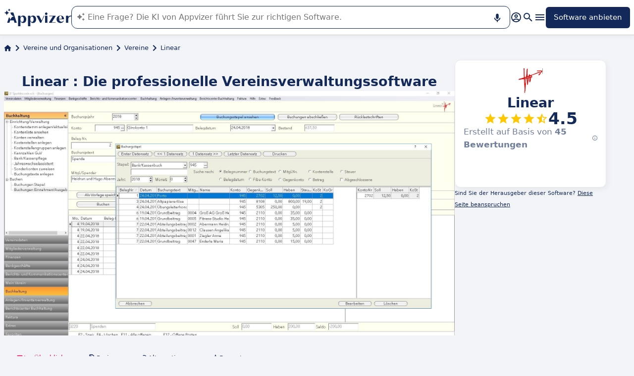

--- FILE ---
content_type: text/html
request_url: https://www.appvizer.de/vereine-organisationen/vereine/linear
body_size: 27466
content:
<!DOCTYPE html><html lang="de" data-astro-cid-upekzwec> <head><meta charset="UTF-8"><meta name="viewport" content="width=device-width, initial-scale=1.0"><link rel="icon" href="https://assets.appvizer.com/_img/appvizer-icon.svg"><link rel="preload" as="image" href="https://www.appvizer.com/media/application/28102/cover/120382.png"><link rel="preload" as="image" href="https://www.appvizer.com/media/application/28102/logo/28102.png"><link rel="preload" as="image" href="https://assets.appvizer.com/_img/appvizer-logo-blue.svg"><title>Linear: Bewertungen, Preise &amp; Funktionen | Appvizer</title><meta property="og:title" content="Linear: Bewertungen, Preise &#38; Funktionen | Appvizer"><meta property="twitter:title" content="Linear: Bewertungen, Preise &#38; Funktionen | Appvizer"><meta property="og:type" content="website"><meta property="og:site_name" content="Appvizer"><meta property="og:locale" content="de"><meta property="twitter:site" content="appvizer_DE"><meta property="twitter:creator" content="@appvizer"><meta property="fb:app_id" class="astro-upekzwec" content="429078460823325"><meta property="fb:app_id" id="meta-fb-admin-Colin" class="astro-upekzwec" content="100000961422441"><meta property="fb:app_id" id="meta-fb-admin-Fabien" class="astro-upekzwec" content="100012648760275"><link rel="canonical" href="https://www.appvizer.de/vereine-organisationen/vereine/linear"><meta property="og:url" content="https://www.appvizer.de/vereine-organisationen/vereine/linear"><meta name="description" content="Entdecken Sie Linear mit Appvizer: Bewertungen, Preise &#38; Features. Finden Sie die beste Vereine Software auf Appvizer"><meta name="og:description" content="Entdecken Sie Linear mit Appvizer: Bewertungen, Preise &#38; Features. Finden Sie die beste Vereine Software auf Appvizer"><meta name="twitter:description" content="Entdecken Sie Linear mit Appvizer: Bewertungen, Preise &#38; Features. Finden Sie die beste Vereine Software auf Appvizer"><meta name="appvizer-page-type" content="Software"><meta name="appvizer-software-id" content="28102"><meta name="appvizer-software-name" content="Linear"><meta name="appvizer-gc-id" content="gc16"><meta name="appvizer-gc-name" content="Vereine und Organisationen"><meta name="appvizer-sc-id" content="sc254"><meta name="appvizer-sc-name" content="Vereine"><meta name="tech-auctions-configuration" content="{&#34;category&#34;:{&#34;id&#34;:&#34;sc254&#34;,&#34;name&#34;:&#34;Vereine&#34;},&#34;isMagazine&#34;:false}"><script type="application/ld+json">{"@context":"https://schema.org","@graph":[{"@type":"WebSite","publisher":{"@type":"Organization","name":"Appvizer","sameAs":["https://www.facebook.com/appvizer.de","https://twitter.com/appvizer_DE","https://www.linkedin.com/company/appvizer-de","https://www.youtube.com/c/Appvizer"],"url":"https://www.appvizer.de","logo":"https://www.appvizer.de/_img/appvizer-icon.svg"},"headline":"Linear: Bewertungen, Preise & Funktionen | Appvizer","mainEntityOfPage":{"@type":"WebPage","@id":"https://www.appvizer.de/vereine-organisationen/vereine/linear"},"description":"Entdecken Sie Linear mit Appvizer: Bewertungen, Preise & Features. Finden Sie die beste Vereine Software auf Appvizer","image":"https://www.appvizer.com/media/application/28102/logo/28102.png"},{"@type":"BreadcrumbList","itemListElement":[{"@type":"ListItem","position":1,"name":"Home","item":"https://www.appvizer.de"},{"@type":"ListItem","position":2,"name":"Vereine und Organisationen","item":"https://www.appvizer.de/vereine-organisationen"},{"@type":"ListItem","position":3,"name":"Vereine","item":"https://www.appvizer.de/vereine-organisationen/vereine"},{"@type":"ListItem","position":4,"name":"Linear"}]},{"@type":"SoftwareApplication","name":"Linear","applicationCategory":"BusinessApplication","offers":[{"@type":"Offer","priceSpecification":{"@type":"PriceSpecification","priceType":"RequestForQuote"}}],"Review":{"@type":"Review","author":{"@type":"Organization","name":"Appvizer","sameAs":["https://www.facebook.com/appvizer.de","https://twitter.com/appvizer_DE","https://www.linkedin.com/company/appvizer-de","https://www.youtube.com/c/Appvizer"],"url":"https://www.appvizer.de","logo":"https://www.appvizer.de/_img/appvizer-icon.svg"},"itemReviewed":"Linear","negativeNotes":[],"positiveNotes":[],"reviewBody":""},"aggregateRating":{"@type":"AggregateRating","ratingValue":4.5,"ratingCount":45,"bestRating":5,"worstRating":0}}]}</script><meta name="tech-domain" content="DE"><meta name="tech-translations-resources" content="{&#34;DE&#34;:{&#34;BASELINE&#34;:&#34;<span class=\&#34;highlighted\&#34;>Appvizer</span>, der Experte, die Ihre professionelle Software <span class=\&#34;highlighted\&#34;>findet</span>&#34;,&#34;HOME.LATEST_ARTICLES&#34;:&#34;Neueste Artikel&#34;,&#34;HOME.SEE_ALL_ARTICLES&#34;:&#34;Alle Artikel ansehen&#34;,&#34;HOME.RESOURCES&#34;:&#34;Ressourcen&#34;,&#34;HOME.SEE_ALL_RESOURCES&#34;:&#34;Alle Ressourcen ansehen&#34;,&#34;HOME.MOST_VIEWED&#34;:&#34;Am meisten angesehen&#34;,&#34;HOME.TOP_CATEGORY&#34;:&#34;Top-Kategorien&#34;,&#34;HOME.SOFTWARE_PRESENTATION.TITLE&#34;:&#34;Aktuelle Software&#34;,&#34;HOME.SOFTWARE_CATEGORIES&#34;:&#34;Software-Kategorien&#34;,&#34;HOME.SOFTWARE_CATEGORY&#34;:&#34;Software für {title}&#34;,&#34;HOME.SCROLL_LABEL&#34;:&#34;Finden Sie die passende Software&#34;,&#34;HOME.DESKTOP_SUB_BASELINE&#34;:&#34;Unsere <span class=\&#34;highlighted\&#34;>KI für Profis</span> empfiehlt Ihnen die <span class=\&#34;highlighted\&#34;>richtigen SaaS-Tools</span> mithilfe von Tausenden von Analysen und Experteninhalten von Appvizer.&#34;,&#34;HOME.MOBILE_SUB_BASELINE&#34;:&#34;Unsere <span class=\&#34;highlighted\&#34;>KI für Profis</span> empfiehlt Ihnen die <span class=\&#34;highlighted\&#34;>richtigen SaaS-Tools</span> mithilfe.&#34;,&#34;HOME.ASK_INFO&#34;:&#34;Je genauer Ihre Frage ist, desto besser kann unsere KI sie beantworten (mehrere Zeilen mit <span class=\&#34;highlighted\&#34;>Shift + Eingabe</span>).&#34;,&#34;NOT_FOUND.META.TITLE&#34;:&#34;Appvizer - Seite nicht gefunden&#34;,&#34;ARTICLE.TAGS.GUEST&#34;:&#34;Das Wort vom Experten&#34;,&#34;ARTICLE.TAGS.HOW_TO&#34;:&#34;Tipp&#34;,&#34;ARTICLE.TAGS.DEFINITION&#34;:&#34;Definition&#34;,&#34;ARTICLE.TAGS.SOFTWARE&#34;:&#34;Software&#34;,&#34;ARTICLE.TAGS.SOFTWARE_COMPARISON&#34;:&#34;Software-Vergleich&#34;,&#34;ARTICLE.TAGS.NEWS&#34;:&#34;Aktuelle Nachrichten&#34;,&#34;ARTICLE.TAGS.MODEL&#34;:&#34;Vorlage&#34;,&#34;ARTICLE.TAGS.UPCOMING_WEBINAR&#34;:&#34;Kommende Webinar&#34;,&#34;ARTICLE.TAGS.WHITE_PAPER&#34;:&#34;White Paper&#34;,&#34;ARTICLE.TAGS.WEBINAR&#34;:&#34;Webinar&#34;,&#34;ARTICLE.TABLE_OF_CONTENTS_TITLE&#34;:&#34;Inhaltsverzeichnis&#34;,&#34;ARTICLE.TOPIC_RELATED_ARTICLES_TITLE&#34;:&#34;Weitere Artikel zum Thema&#34;,&#34;ARTICLE.EXPERT_THOUGHT_TITLE&#34;:&#34;Die Meinung unseres Experten&#34;,&#34;ARTICLE.SEE_ALSO_TITLE&#34;:&#34;Auch lesenswert&#34;,&#34;ARTICLE.VIEW_SOFTWARE&#34;:&#34;Diese Software ansehen&#34;,&#34;ARTICLE.PUBLICATION_DATE&#34;:&#34;Am {creationDate}&#34;,&#34;ARTICLE.BY_AUTHOR&#34;:&#34;Von {authorFirstname} {authorLastname}&#34;,&#34;ARTICLE.QUOTED_SOFTWARE&#34;:&#34;Die besten Tools für Sie&#34;,&#34;ARTICLE.PROMOTED_SOFTWARE&#34;:&#34;Software-Auswahl für Sie&#34;,&#34;ARTICLE.LOAD_MORE&#34;:&#34;Weitere Artikel laden&#34;,&#34;ARTICLE.GUEST_ARTICLE_INFORMATION&#34;:&#34;Gastbeitrag. Appvizer lädt ab und zu Experten ein. Sie sind unabhängig von der Appvizer-Redaktion und teilen ihre persönlichen Erfahrungen und Meinungen. Ihre Kommentare und Positionen sind persönlich und spiegeln nicht die Ansichten von Appvizer wider.&#34;,&#34;ARTICLE.FREE_RESOURCE&#34;:&#34;Kostenlose Ressource&#34;,&#34;ARTICLE.LOADING&#34;:&#34;Loading...&#34;,&#34;ARTICLE.VALIDATED_BY&#34;:&#34;Genehmigt durch&#34;,&#34;ARTICLE.AUTHORED_BY&#34;:&#34;Von&#34;,&#34;ARTICLE.DIRECTORY_LINK_TITLE&#34;:&#34;Entdecken Sie unseren kompletten {categoryName}-Katalog&#34;,&#34;ARTICLE.DIRECTORY_LINK_LABEL&#34;:&#34;Alle Software anzeigen&#34;,&#34;ARTICLE.GENERATION_TRANSLATION_FROM_FR&#34;:&#34;Artikel übersetzt aus dem Französischen&#34;,&#34;ARTICLE.GENERATION_TRANSLATION_FROM_BR&#34;:&#34;Artikel übersetzt aus dem Portugiesischen&#34;,&#34;ARTICLE.GENERATION_TRANSLATION_FROM_ES&#34;:&#34;Artikel übersetzt aus dem Spanischen&#34;,&#34;ARTICLE.GENERATION_TRANSLATION_FROM_IT&#34;:&#34;Artikel übersetzt aus dem Italienischen&#34;,&#34;ARTICLE.GENERATION_TRANSLATION_FROM_UK&#34;:&#34;Artikel übersetzt aus dem Englischen&#34;,&#34;ARTICLE.GENERATION_TRANSLATION_FROM_COM&#34;:&#34;Artikel übersetzt aus dem Englischen&#34;,&#34;ARTICLE.GENERATION_TRANSLATION_FROM_DE&#34;:&#34;Artikel aus dem Deutschen übersetzt&#34;,&#34;SOFTWARE.LABEL&#34;:&#34;Software&#34;,&#34;SOFTWARE.REVIEWS_LABEL&#34;:&#34;{reviewsCount} Bewertungen&#34;,&#34;SOFTWARE.NO_REVIEW_LABEL&#34;:&#34;Keine Benutzerbewertungen&#34;,&#34;SOFTWARE.REVIEWS_BASED_ON_LABEL&#34;:&#34;Erstellt auf Basis von <span class=\&#34;bold\&#34;>{reviewsCount} Bewertungen</span>&#34;,&#34;SOFTWARE.REVIEWS_INFORMATION_TOOLTIP&#34;:&#34;Um Ihnen die Software-Suche zu erleichtern, berechnet Appvizer diese Gesamtnote anhand von verifizierten Benutzerbewertungen, die auf verlässlichen Websites hinterlassen wurden.&#34;,&#34;SOFTWARE.REVIEWS_LABEL_ALTERNATIVE&#34;:&#34;{rating} ({reviewsCount} Bewertungen)&#34;,&#34;SOFTWARE.REVIEWS_REPLY_LABEL&#34;:&#34;Antwort des Softwareanbieters&#34;,&#34;SOFTWARE.REDIRECTION_LABEL&#34;:&#34;Mehr erfahren über {name}&#34;,&#34;SOFTWARE.REDIRECTION_LABEL_ALTERNATIVE&#34;:&#34;Mehr erfahren&#34;,&#34;SOFTWARE.CTA_LABEL&#34;:&#34;WEBSITE BESUCHEN&#34;,&#34;SOFTWARE.THANK_YOU_FOR_INTEREST&#34;:&#34;Vielen Dank für Ihr Interesse!&#34;,&#34;SOFTWARE.CONTACT_FORM_ALREADY_SUBMITTED&#34;:&#34;Ihre Kontaktanfrage wurde bereits an {name} weitergeleitet.&#34;,&#34;SOFTWARE.RESOURCE_FORM_ALREADY_SUBMITTED&#34;:&#34;Ihr Dokument ist bereits unterwegs, achten Sie auf Ihren Posteingang.&#34;,&#34;SOFTWARE.CONTACT_LABEL&#34;:&#34;{name} kontaktieren&#34;,&#34;SOFTWARE.SEE_THE_SOFTWARE&#34;:&#34;SIEHE SOFTWARE&#34;,&#34;SOFTWARE.SEE_ALL_SOFTWARE&#34;:&#34;Alle Software ansehen&#34;,&#34;SOFTWARE.SEE_ALL_SOFTWARE_OF_CATEGORY&#34;:&#34;Alle {category} Software ansehen&#34;,&#34;SOFTWARE.BACK_TO_SOFTWARE&#34;:&#34;Zurück zu {name}&#34;,&#34;SOFTWARE.FEATURES&#34;:&#34;Funktionalitäten&#34;,&#34;SOFTWARE.ALTERNATIVES_LABEL&#34;:&#34;Kundenalternativen zu {name}&#34;,&#34;SOFTWARE.ALTERNATIVES_SHORT_LABEL&#34;:&#34;Alternativen zu {name}&#34;,&#34;SOFTWARE.DOWNLOADABLE_RESOURCES_LABEL&#34;:&#34;{name}: Die besten Ressourcen&#34;,&#34;SOFTWARE.COMPARISONS_TITLE&#34;:&#34;{name} mit einer anderen Software vergleichen&#34;,&#34;SOFTWARE.REVIEWS_NAME_LABEL&#34;:&#34;Kundenbewertungen zu {name}&#34;,&#34;SOFTWARE.REVIEWS_NAME_SHORT_LABEL&#34;:&#34;Bewertungen zu {name}&#34;,&#34;SOFTWARE.CREATE_REVIEW&#34;:&#34;Eine Bewertung schreiben&#34;,&#34;SOFTWARE.RECLAIM_LABEL&#34;:&#34;Diese Seite beanspruchen&#34;,&#34;SOFTWARE.INFOS&#34;:&#34;Informationen über {name}&#34;,&#34;SOFTWARE.EDITED_BY&#34;:&#34;Software des Anbieters {provider}&#34;,&#34;SOFTWARE.DATA_LOCATIONS&#34;:&#34;Daten werden in den folgenden Ländern gehostet: &#34;,&#34;SOFTWARE.LANGUAGES&#34;:&#34;Liste der verfügbaren Sprachen: &#34;,&#34;SOFTWARE.CERTIFICATIONS&#34;:&#34;Zertifizierungen :&#34;,&#34;SOFTWARE.STRENGTHS&#34;:&#34;Vorteile&#34;,&#34;SOFTWARE.ALL_MEDIA&#34;:&#34;Alle Medien&#34;,&#34;SOFTWARE.EDITIONS_LABEL&#34;:&#34;{name}: Preise&#34;,&#34;SOFTWARE.EDITIONS_REDIRECTION_COMPARE&#34;:&#34;Alle Funktionen vergleichen&#34;,&#34;SOFTWARE.EDITIONS_REDIRECTION_DISPLAY&#34;:&#34;Alle Funktionen anzeigen&#34;,&#34;SOFTWARE.ALTERNATIVES_REDIRECTION&#34;:&#34;Alle Alternativen anzeigen&#34;,&#34;SOFTWARE.PRESENTATION&#34;:&#34;Im Überblick&#34;,&#34;SOFTWARE.EDITIONS&#34;:&#34;Preise&#34;,&#34;SOFTWARE.ALTERNATIVES&#34;:&#34;Alternativen&#34;,&#34;SOFTWARE.RESOURCES_TITLE&#34;:&#34;Ressourcen&#34;,&#34;SOFTWARE.CERTIFIED_REVIEW&#34;:&#34;Zertifizierte Bewertung&#34;,&#34;SOFTWARE.REVIEWS_REDIRECTION&#34;:&#34;Alle Bewertungen anzeigen&#34;,&#34;SOFTWARE.TEST&#34;:&#34;Kompletter Test&#34;,&#34;SOFTWARE.TEST_OPINION&#34;:&#34;Die Meinung von Appvizer&#34;,&#34;SOFTWARE.TEST_TARGET&#34;:&#34;Für wen ist {name} gedacht?&#34;,&#34;SOFTWARE.TEST_FEATURE&#34;:&#34;Was sind die Funktionen von {name}?&#34;,&#34;SOFTWARE.TEST_HIGHLIGHT&#34;:&#34;Stärken von {name}&#34;,&#34;SOFTWARE.SEE_MORE_RESOURCES&#34;:&#34;Weitere Ressourcen ansehen&#34;,&#34;SOFTWARE.SUBMIT_REVIEW&#34;:&#34;Bewertung abgeben&#34;,&#34;SOFTWARE.NO_REVIEWS_LABEL&#34;:&#34;Keine Bewertung. Seien Sie der Erste, der seine Bewertung abgibt.&#34;,&#34;SOFTWARE.REVIEW_TITLE_PLACEHOLDER&#34;:&#34;Titel Ihrer Bewertung&#34;,&#34;SOFTWARE.REVIEW_BODY_PLACEHOLDER&#34;:&#34;Bewertung schreiben&#34;,&#34;SOFTWARE.LOGGED_AS&#34;:&#34;Als {username} eingeloggt&#34;,&#34;SOFTWARE.REVIEW_ERROR&#34;:&#34;Bitte geben Sie eine Bewertung, einen Titel und einen Kommentar zu Ihrer Bewertung ein.&#34;,&#34;SOFTWARE.REVIEW_SAVED&#34;:&#34;Ihre Bewertung wurde aufgenommen und wird nun moderiert.&#34;,&#34;SOFTWARE.REVIEW_FAILED&#34;:&#34;Ihre Bewertung wurde nicht aufgenommen, bitte versuchen Sie es erneut.&#34;,&#34;SOFTWARE.CANCEL_REVIEW&#34;:&#34;Abbrechen&#34;,&#34;SOFTWARE.REPLY_LABEL&#34;:&#34;Antworten&#34;,&#34;SOFTWARE.REPLY_SAVED&#34;:&#34;Ihre Antwort wurde aufgenommen und wird bald veröffentlicht&#34;,&#34;SOFTWARE.REPLY_FAILED&#34;:&#34;Ihre Antwort wurde nicht aufgenommen, bitte versuchen Sie es erneut.&#34;,&#34;SOFTWARE.REPLY_ERROR&#34;:&#34;Bitte geben Sie Ihre Antwort ein&#34;,&#34;SOFTWARE.SUBMIT_REPLY&#34;:&#34;Meine Antwort posten&#34;,&#34;SOFTWARE.REVIEW_PUBLISHED_AT&#34;:&#34;veröffentlicht am {date}&#34;,&#34;SOFTWARE.SEE_LESS&#34;:&#34;Weniger anzeigen&#34;,&#34;SOFTWARE.SEE_MORE&#34;:&#34;Alles anzeigen&#34;,&#34;SOFTWARE.REVIEWS&#34;:&#34;Bewertung&#34;,&#34;SOFTWARE.REVIEWS_SUMMARY&#34;:&#34;Bewertungen&#34;,&#34;SOFTWARE.PRESENTATION_LABEL&#34;:&#34;{name}: Im Überblick&#34;,&#34;SOFTWARE.SOFTWARE_OF_CATEGORY&#34;:&#34;{categoryNameLowercase} Software&#34;,&#34;SOFTWARE.RESOURCES&#34;:&#34;Ressourcen zu {name}&#34;,&#34;SOFTWARE.META.TITLE&#34;:&#34;{name}: Bewertungen, Preise &#38; Funktionen | Appvizer&#34;,&#34;SOFTWARE.META.DESCRIPTION&#34;:&#34;Entdecken Sie {name} mit Appvizer: Bewertungen, Preise &#38; Features. Finden Sie die beste {categoryName} Software auf Appvizer&#34;,&#34;SOFTWARE.ALTERNATIVES_MOBILE&#34;:&#34;Das könnte Ihnen auch gefallen&#34;,&#34;SOFTWARE.ALTERNATIVES_PAGE.META.TITLE&#34;:&#34;{name} Alternativen: Ähnliche Software vergleichen | Appvizer&#34;,&#34;SOFTWARE.ALTERNATIVES_PAGE.META.DESCRIPTION&#34;:&#34;Vergleichen Sie Alternativen zu {name} und finden Sie mit Appvizer die beste Software, die Ihren Bedürfnissen entspricht&#34;,&#34;SOFTWARE.ALTERNATIVES_PAGE.TITLE&#34;:&#34;Alternativen zu {name}&#34;,&#34;SOFTWARE.REVIEWS_PAGE.META.TITLE&#34;:&#34;{name}: Alle Bewertungen entdecken | Appvizer&#34;,&#34;SOFTWARE.REVIEWS_PAGE.META.DESCRIPTION&#34;:&#34;Alle geprüfte Bewertungen zu {name} bei Appvizer&#34;,&#34;SOFTWARE.REVIEWS_PAGE.TITLE&#34;:&#34;Nutzerbewertungen zu {name}&#34;,&#34;SOFTWARE.REVIEWS_PAGE.REVIEWS_APPVIZER_INFORMATION_TOOLTIP&#34;:&#34;Die Bewertungen, die auf Appvizer hinterlassen werden, werden von unserem Team überprüft, um die Authentizität des Autors zu garantieren.&#34;,&#34;SOFTWARE.ALTERNATIVES_TOP_LABEL&#34;:&#34;Ähnliche Software&#34;,&#34;SOFTWARE.RELATED_ARTICLES&#34;:&#34;Mit {name} verwandte Artikel&#34;,&#34;SOFTWARE.CLAIM_SOFTWARE_CATCH_PHRASE&#34;:&#34;Sind Sie der Herausgeber dieser Software?&#34;,&#34;SOFTWARE.TEST_TITLE&#34;:&#34;{name}: Der komplette Test&#34;,&#34;SOFTWARE.SEE_MORE_FEATURE&#34;:&#34;Weitere Funktionen&#34;,&#34;SOFTWARE.INFORMATION_BLOCK_TITLE&#34;:&#34;Gut zu wissen&#34;,&#34;SOFTWARE.WARNING_BLOCK_TITLE&#34;:&#34;Vorsicht&#34;,&#34;SOFTWARE.APPVIZER_REVIEWS_NAME_LABEL&#34;:&#34;Bewertungen der Appvizer-Community ({nbReviews})&#34;,&#34;SOFTWARE.VIDEO&#34;:&#34;Video&#34;,&#34;SOFTWARE.ARTICLE_MENTIONING_IT&#34;:&#34;{name}: Artikel, die davon sprechen&#34;,&#34;SOFTWARE.WEAKNESSES&#34;:&#34;Nachteile&#34;,&#34;SOFTWARE.SCREENSHOT&#34;:&#34;Bildschirmfoto&#34;,&#34;SOFTWARE.SCREENSHOTS&#34;:&#34;Screenshots&#34;,&#34;SOFTWARE.VIDEOS&#34;:&#34;Videos&#34;,&#34;SOFTWARE.READ_ANALYSIS&#34;:&#34;Unsere Analyse über {name} lesen&#34;,&#34;SOFTWARE.TO_SOFTWARE_WEBSITE&#34;:&#34;Zur Website von {name}&#34;,&#34;SOFTWARE.TO_SOFTWARE_PAGE&#34;:&#34;Zur Produktseite von {name}&#34;,&#34;SOFTWARE.CONTACT&#34;:&#34;Kontaktieren&#34;,&#34;SOFTWARE.STRENGTHS_OF_SOFTWARE&#34;:&#34;Vorteile von {name}&#34;,&#34;SOFTWARE.OPTION.FREE_VERSION&#34;:&#34;Kostenlose Version&#34;,&#34;SOFTWARE.OPTION.FREE_TRIAL&#34;:&#34;Kostenlose Testversion&#34;,&#34;SOFTWARE.OPTION.FREE_DEMO&#34;:&#34;Kostenlose Demoversion&#34;,&#34;SOFTWARE.PRICE.PAID_VERSION_FROM&#34;:&#34;Kostenpflichtige Version ab&#34;,&#34;SOFTWARE.PRICE.PRICE_ON_DEMAND&#34;:&#34;Preis auf Anfrage&#34;,&#34;SOFTWARE.CONTACT_FORM_BOTTOM_TEXT_WITHOUT_VENDOR&#34;:&#34;Appvizer verpflichtet sich, Ihre persönlichen Daten sorgfältig zu behandeln. Ich stimme zu, von dem Betreiber von {name}, der in den Datenschutzrichtlinien und <a href=\&#34;https://www.appvizer.de/uber-uns/nutzungsbedingungen\&#34; target=\&#34;_blank\&#34;>AGB</a> von Appvizer als „Verkäufer“ bezeichnet wird, kontaktiert zu werden&#34;,&#34;SOFTWARE.CONTACT_FORM_BOTTOM_TEXT_WITH_VENDOR&#34;:&#34;Appvizer verpflichtet sich, sorgfältig mit Ihren persönlichen Daten umzugehen. Hiermit stimme ich zu, von {vendorName}, Betreiber von {name}, in den Datenschutzrichtlinien und <a href=\&#34;https://www.appvizer.de/uber-uns/nutzungsbedingungen\&#34; target=\&#34;_blank\&#34;>AGB</a> von Appvizer als „Verkäufer“ bezeichnet, kontaktiert zu werden&#34;,&#34;SOFTWARE.APPVIZER_REVIEW&#34;:&#34;Die Meinung von Appvizer&#34;,&#34;SOFTWARE.STRENGTHS_SHORT_LABEL&#34;:&#34;Vorteile&#34;,&#34;SOFTWARE.MORE_DETAILS&#34;:&#34;Mehr Details&#34;,&#34;SOFTWARE.COVER_TITLE&#34;:&#34;Bewertungen {name}: {teaser} - Appvizer&#34;,&#34;SOFTWARE.NO_ALTERNATIVES_FOUND&#34;:&#34;Derzeit haben wir noch keine Alternativen zu {name} gefunden, aber unsere Teams analysieren kontinuierlich neue verfügbare Lösungen. Diese Seite wird aktualisiert, sobald neue relevante Lösungen gefunden werden. Schauen Sie bald wieder vorbei, um sich über mögliche Neuigkeiten zu informieren!&#34;,&#34;EDITION.PRICE.PRICE&#34;:&#34;Tarif&#34;,&#34;EDITION.PRICE.MAX_USERS&#34;:&#34;{maxUsers, plural, =0{/unbegrenzte Nutzer} one {/Nutzer} other{/# Nutzer}}&#34;,&#34;EDITION.PRICE.ASK&#34;:&#34;auf Anfrage&#34;,&#34;EDITION.PRICE.FREE&#34;:&#34;Kostenlos&#34;,&#34;EDITION.PRICE.PERIOD.MONTHLY&#34;:&#34;pro Monat&#34;,&#34;EDITION.PRICE.PERIOD.YEARLY&#34;:&#34;pro Jahr&#34;,&#34;EDITION.PRICE.PERIOD.ONCE&#34;:&#34; &#34;,&#34;EDITION.OTHER_FEATURES&#34;:&#34; + {nbOtherFeatures} weitere Funktionen&#34;,&#34;EDITION.UNLIMITED_MAX_USER&#34;:&#34;/unbegrenzte Nutzer&#34;,&#34;EDITION.MULTIPLE_MAX_USER&#34;:&#34;/{maxUsers} Nutzer&#34;,&#34;EDITION.ONE_MAX_USER&#34;:&#34;/Nutzer&#34;,&#34;REGISTER&#34;:&#34;Software anbieten&#34;,&#34;DOWNLOAD&#34;:&#34;Herunterladen&#34;,&#34;COMPARISON&#34;:&#34;{softwareName1} vs {softwareName2}&#34;,&#34;DURATION_LIGHT&#34;:&#34;{hours, select, 0 {} other {{hours} Std.}}{minutes, select, 0 {} other { {minutes} Min.}}&#34;,&#34;LANGUAGE.IN_PT&#34;:&#34;Auf Portugiesisch&#34;,&#34;LANGUAGE.IN_DE&#34;:&#34;Auf Deutsch&#34;,&#34;LANGUAGE.IN_EN&#34;:&#34;Auf Englisch&#34;,&#34;LANGUAGE.IN_ES&#34;:&#34;Auf Spanisch&#34;,&#34;LANGUAGE.IN_FR&#34;:&#34;Auf Französisch&#34;,&#34;LANGUAGE.IN_IT&#34;:&#34;Auf Italienisch&#34;,&#34;FOOTER.ABOUT&#34;:&#34;Über uns&#34;,&#34;FOOTER.TRANSPARENCY&#34;:&#34;Transparenz&#34;,&#34;FOOTER.PRIVACY&#34;:&#34;Datenschutz&#34;,&#34;FOOTER.LEGAL_NOTICE&#34;:&#34;Datenschutzerklärung&#34;,&#34;FOOTER.TERMS&#34;:&#34;Nutzungsbedingungen&#34;,&#34;FOOTER.COMPARATOR&#34;:&#34;Software-Vergleichstool&#34;,&#34;FOOTER.EDITOR&#34;:&#34;Mein Konto&#34;,&#34;FOOTER.HELP_CENTER&#34;:&#34;Hilfe-Center&#34;,&#34;FOOTER.PARTNERS&#34;:&#34;Software-Anbieter&#34;,&#34;FOOTER.LANGUAGE&#34;:&#34;Sprache:&#34;,&#34;FOOTER.SITEMAP&#34;:&#34;Sitemap&#34;,&#34;FOOTER.TRENDS&#34;:&#34;Trends&#34;,&#34;FOOTER.SOFTWARE&#34;:&#34;Software&#34;,&#34;FOOTER.MAGAZINE_SITEMAP&#34;:&#34;Magazin&#34;,&#34;NEWSLETTER.EMAIL&#34;:&#34;E-Mail&#34;,&#34;NEWSLETTER.TITLE&#34;:&#34;Work Smarter by Appvizer&#34;,&#34;NEWSLETTER.TITLE_ALTERNATIVE_1&#34;:&#34;Work Smarter: Die Newsletter von Appvizer&#34;,&#34;NEWSLETTER.TEXT&#34;:&#34;Trends und Tipps für mehr Effizienz bei der Arbeit, direkt in Ihrem Posteingang.&#34;,&#34;NEWSLETTER.BUTTON&#34;:&#34;Abonnieren&#34;,&#34;NEWSLETTER.ERROR.EMAIL_REQUIRED&#34;:&#34;Bitte geben Sie eine gültige E-Mail-Adresse ein.&#34;,&#34;NEWSLETTER.ERROR.EMAIL_INVALID&#34;:&#34;Bitte geben Sie eine gültige E-Mail-Adresse ein.&#34;,&#34;NEWSLETTER.ERROR.SUBMIT&#34;:&#34;Fehler beim Absenden, bitte versuchen Sie es erneut.&#34;,&#34;SEARCH.PLACEHOLDER&#34;:&#34;Nach einer Software, einem Artikel suchen&#34;,&#34;SEARCH.FEATURE_CONTEXT&#34;:&#34;in {type} › {context}&#34;,&#34;SEARCH.CATEGORY_COUNT&#34;:&#34;{count} Software&#34;,&#34;SEARCH.CATEGORY_LABEL&#34;:&#34;Software für {name}&#34;,&#34;SEARCH.LABEL&#34;:&#34;Ihre Suchanfrage&#34;,&#34;SEARCH.ALL_TAB&#34;:&#34;Alle&#34;,&#34;SEARCH.ARTICLE_TAG&#34;:&#34;Artikel&#34;,&#34;SEARCH.ARTICLES_TAB&#34;:&#34;Artikel&#34;,&#34;SEARCH.SOFTWARE_TAG&#34;:&#34;Software&#34;,&#34;SEARCH.SOFTWARE_TAB&#34;:&#34;Software&#34;,&#34;SEARCH.RESOURCE_TAG&#34;:&#34;Ressource&#34;,&#34;SEARCH.RESOURCES_TAB&#34;:&#34;Ressourcen&#34;,&#34;SEARCH.PROMOTED_TAG&#34;:&#34;Anzeige&#34;,&#34;SEARCH.COMPARISON_TAG&#34;:&#34;Vergleich&#34;,&#34;SEARCH.TOPIC_TAG&#34;:&#34;Rubrik&#34;,&#34;SEARCH.MORE_RESULTS&#34;:&#34;Weitere Ergebnisse ansehen&#34;,&#34;SEARCH.ASSOCIATED_SEARCH&#34;:&#34;Verwandte Suchanfragen&#34;,&#34;SEARCH.NO_RESULTS_TITLE&#34;:&#34;Es wurden leider keine Ergebnisse für Ihre Suche gefunden&#34;,&#34;SEARCH.ERROR_TITLE&#34;:&#34;Leider ist bei Ihrer Suche ein Fehler aufgetreten&#34;,&#34;SEARCH.CHECK_SEARCH&#34;:&#34;Überprüfen Sie Ihre Suche oder versuchen Sie es mit einem anderen Suchbegriff.&#34;,&#34;SEARCH.META_TITLE&#34;:&#34;Forschung - Appvizer&#34;,&#34;HEADER.ACCOUNT.LOGIN&#34;:&#34;Anmelden&#34;,&#34;HEADER.ACCOUNT.MENU.MY_ACCOUNT&#34;:&#34;Mein Konto&#34;,&#34;HEADER.ACCOUNT.MENU.MY_SOFTWARE&#34;:&#34;Meine Software&#34;,&#34;HEADER.ACCOUNT.MENU.MY_ANALYSIS&#34;:&#34;Meine Analytics&#34;,&#34;HEADER.ACCOUNT.MENU.CRM&#34;:&#34;CRM&#34;,&#34;HEADER.ACCOUNT.MENU.VENDORS&#34;:&#34;Anbieter&#34;,&#34;HEADER.ACCOUNT.MENU.USERS&#34;:&#34;Nutzer&#34;,&#34;HEADER.ACCOUNT.MENU.FEATURES&#34;:&#34;Funktionen&#34;,&#34;HEADER.ACCOUNT.MENU.CONTENT&#34;:&#34;Content&#34;,&#34;HEADER.ACCOUNT.MENU.SOFTWARE_GROUP&#34;:&#34;Software-Gruppen&#34;,&#34;HEADER.ACCOUNT.MENU.TESTS&#34;:&#34;Tests&#34;,&#34;HEADER.ACCOUNT.MENU.SOFTWARE&#34;:&#34;Services&#34;,&#34;HEADER.ACCOUNT.MENU.MY_LEADS&#34;:&#34;Meine Leads&#34;,&#34;HEADER.ACCOUNT.MENU.LOGOUT&#34;:&#34;Ausloggen&#34;,&#34;HEADER.ACCOUNT.MENU.MY_PLANS&#34;:&#34;Meine Pläne&#34;,&#34;HEADER.ACCOUNT.MENU.PLANS&#34;:&#34;Pläne&#34;,&#34;HEADER.ACCOUNT.MENU.MY_AUCTIONS&#34;:&#34;Meine Auktionen&#34;,&#34;HEADER.ASK_INFO&#34;:&#34;Je genauer Ihre Frage ist, desto besser kann unsere KI sie beantworten (mehrere Zeilen mit <span class=\&#34;highlighted\&#34;>Shift + Eingabe</span>).<br />\nDie KI von Appvizer führt Sie bei der Nutzung oder Auswahl von SaaS-Software in Unternehmen.&#34;,&#34;FR&#34;:&#34;France (Français)&#34;,&#34;COM&#34;:&#34;United States (English)&#34;,&#34;UK&#34;:&#34;United Kingdom (English)&#34;,&#34;ES&#34;:&#34;España (Español)&#34;,&#34;DE&#34;:&#34;Deutschland (Deutsch)&#34;,&#34;IT&#34;:&#34;Italia (Italiano)&#34;,&#34;BR&#34;:&#34;Brasil (Português)&#34;,&#34;NAVIGATION.ACTIVITY_AREA&#34;:&#34;Tätigkeitsbereich&#34;,&#34;NAVIGATION.ALL_ARTICLES_AND_SOFTWARES&#34;:&#34;Alle Software und Artikel&#34;,&#34;NAVIGATION.NO_ARTICLE_TO_DISPLAY&#34;:&#34;Kein Artikel vorhanden&#34;,&#34;NAVIGATION.SEE_ALL_ARTICLES&#34;:&#34;Alle Artikel ansehen&#34;,&#34;NAVIGATION.NO_SOFTWARE_TO_DISPLAY&#34;:&#34;Keine Software vorhanden&#34;,&#34;NAVIGATION.SEE_ALL_SOFTWARES&#34;:&#34;Alle Software ansehen&#34;,&#34;NAVIGATION.BACK&#34;:&#34;Zurück&#34;,&#34;BREADCRUMB.BASE_URL&#34;:&#34;Home&#34;,&#34;CATEGORY.SIBLING_CATEGORIES&#34;:&#34;{name}: Weitere Kategorien zum Entdecken&#34;,&#34;CATEGORY.SOFTWARE_GUIDE&#34;:&#34;{name}: Unsere Software-Anleitungen&#34;,&#34;CATEGORY.SOFTWARE_PRESENTATION.TITLE&#34;:&#34;{name}: Aktuelle Software&#34;,&#34;CATEGORY.LATEST_ARTICLES&#34;:&#34;Neueste Artikel&#34;,&#34;CATEGORY.SELECTION_CATEGORIES.TITLE&#34;:&#34;{name}: Beliebte Kategorien&#34;,&#34;CATEGORY.SELECTION_CATEGORIES.TITLE_MOBILE&#34;:&#34;Eine Kategorie wählen&#34;,&#34;CATEGORY.SELECTION_CATEGORIES.TITLE_DESKTOP&#34;:&#34;Andere Kategorien&#34;,&#34;CATEGORY.TOPIC.HOW_TO&#34;:&#34;{name}: Wie verwaltet man von A bis Z?&#34;,&#34;CATEGORY.TOPIC.DEFINITION&#34;:&#34;{name}: Die Grundlagen verstehen&#34;,&#34;CATEGORY.TOPIC.SOFTWARE&#34;:&#34;{name}: Die richtige Software finden&#34;,&#34;CATEGORY.SELECT_CHILD.TITLE&#34;:&#34;{name}: Beliebte Kategorien&#34;,&#34;CATEGORY.SELECT_CHILD.TITLE_MOBILE&#34;:&#34;Eine Kategorie wählen&#34;,&#34;CATEGORY.SELECT_CHILD.TITLE_DESKTOP&#34;:&#34;Andere Kategorien&#34;,&#34;CATEGORY.POPULAR_SOFTWARE_CATEGORY.TITLE&#34;:&#34;{name}: Beliebte Software-Verzeichnisse&#34;,&#34;CATEGORY.POPULAR_SOFTWARE_CATEGORY.DROPDOWN_LABEL&#34;:&#34;Andere Kategorien&#34;,&#34;CATEGORY.LOAD_MORE&#34;:&#34;Weitere Artikel laden&#34;,&#34;CATEGORY.META.TITLE&#34;:&#34;{name}: Aktuelles, News, Artikel, Software &#38; Ressourcen&#34;,&#34;CATEGORY.META.DESCRIPTION&#34;:&#34;Alle News, Software-Tests, Ratgeber &#38; Leitfäden in {name} mit Appvizer&#34;,&#34;CATEGORY.LOADING&#34;:&#34;Loading...&#34;,&#34;CATEGORY.SEE_ALL_SOFTWARE&#34;:&#34;Alle Software anzeigen&#34;,&#34;CATEGORY.ASSOCIATE_SOFTWARE_CATEGORY.TITLE&#34;:&#34;{name} : Verwandte Kategorien&#34;,&#34;CATEGORY.ASSOCIATE_SOFTWARE_CATEGORY.SEE_MORE&#34;:&#34;Alles anzeigen&#34;,&#34;CATEGORY.ASSOCIATE_SOFTWARE_CATEGORY.SEE_LESS&#34;:&#34;Weniger anzeigen&#34;,&#34;META.TITLE&#34;:&#34;Software-Vergleichstool für Unternehmen, kostenloser Vergleich | Appvizer&#34;,&#34;META.DESCRIPTION&#34;:&#34;Appvizer, das Medium zur Digitalisierung des Unternehmens. 10.000 Software + 2.000 Trends und Tipps für mehr Performance bei der Arbeit&#34;,&#34;TRANSPARENCY.LABEL&#34;:&#34;Mehr erfahren&#34;,&#34;TRANSPARENCY.TEXT&#34;:&#34;Transparenz ist ein zentraler Wert für Appvizer. Als Medienunternehmen ist es unser Ziel, unseren Lesern nützliche und qualitativ hochwertige Inhalte zu liefern und gleichzeitig Appvizer zu ermöglichen, davon zu leben. Deshalb laden wir Sie ein, unser Vergütungssystem zu entdecken.&#34;,&#34;DIRECTORY.TITLE&#34;:&#34;{categoryName}: Software&#34;,&#34;DIRECTORY.SOFTWARE_TITLE&#34;:&#34;{categoryName} Software vergleichen&#34;,&#34;DIRECTORY.CATEGORY_REDIRECTION_LABEL&#34;:&#34;Brauchen Sie Tipps? Entdecken Sie alle unsere Artikel über&#34;,&#34;DIRECTORY.ALL_SOFTWARE&#34;:&#34;Alle Software&#34;,&#34;DIRECTORY.GUIDE&#34;:&#34;Kaufberater&#34;,&#34;DIRECTORY.CATEGORY&#34;:&#34;Kategorie&#34;,&#34;DIRECTORY.SUBCATEGORY&#34;:&#34;Unterkategorie&#34;,&#34;DIRECTORY.BYKEYWORDS&#34;:&#34;Nach Suchbegriffe&#34;,&#34;DIRECTORY.DATALOCALISATION&#34;:&#34;Standort der Daten&#34;,&#34;DIRECTORY.LANGUAGES&#34;:&#34;Sprachen&#34;,&#34;DIRECTORY.FILTER&#34;:&#34;Filter&#34;,&#34;DIRECTORY.FEATURES&#34;:&#34;Funktionalitäten&#34;,&#34;DIRECTORY.SUMMARY&#34;:&#34;Inhaltsverzeichnis&#34;,&#34;DIRECTORY.PURCHASE_GUIDE&#34;:&#34;{categoryName}: Kaufberater&#34;,&#34;DIRECTORY.SUB_CATEGORIES_TITLE&#34;:&#34;Meine Suche nach {categoryNameLowercase} Software verfeinern&#34;,&#34;DIRECTORY.SIBLINGS_TITLE&#34;:&#34;{categoryName} : andere Kategorien entdecken&#34;,&#34;DIRECTORY.SEE_ALL_CATEGORIES&#34;:&#34;Alle Kategorien ansehen&#34;,&#34;DIRECTORY.FILTER_PANEL.BUSINESS_FUNCTIONS_LABEL&#34;:&#34;Berufsuniversum&#34;,&#34;DIRECTORY.FILTER_PANEL.SOFTWARE_CATEGORIES_LABEL&#34;:&#34;Kategorie&#34;,&#34;DIRECTORY.FILTER_PANEL.FILTER&#34;:&#34;Filtern&#34;,&#34;DIRECTORY.META.TITLE&#34;:&#34;Die {nbSoftware} Besten {categoryName} Software im Jahr {currentYear} | Appvizer&#34;,&#34;DIRECTORY.META.DESCRIPTION&#34;:&#34;Entdecken Sie die {nbSoftware} besten {categoryName} Software in {currentYear}. Vergleichen Sie Funktionen, Integrationen, Benutzerfreundlichkeit, Kundensupport und Preise auf Appvizer.&#34;,&#34;DIRECTORY.SOFTWARE_LIST_TITLE&#34;:&#34;Unsere Auswahl von {nbSoftware} {categoryNameLowercase}-Software&#34;,&#34;DIRECTORY.TABS.SOFTWARE_LIST&#34;:&#34;Alle Software&#34;,&#34;DIRECTORY.TABS.GUIDE&#34;:&#34;Ratgeber&#34;,&#34;DIRECTORY.TABS.FAQ&#34;:&#34;FAQ&#34;,&#34;DIRECTORY.TABS.ASSOCIATE_SOFTWARE_CATEGORY&#34;:&#34;Verwandte Kategorien&#34;,&#34;DIRECTORY.GUIDE_TITLE&#34;:&#34;{categoryName} Software: Ratgeber&#34;,&#34;DIRECTORY.FAQ_TITLE&#34;:&#34;{categoryName} Software: FAQ&#34;,&#34;TIMEZONE.DEFAULT&#34;:&#34;CET&#34;,&#34;SEE_MORE_DETAILS&#34;:&#34;Mehr Details anzeigen&#34;,&#34;SEE_LESS_DETAILS&#34;:&#34;Weniger Details anzeigen&#34;,&#34;SOFWARE.COMPANY.SIZE.UNIQUE&#34;:&#34;Für Unternehmen mit einem Beschäftigten&#34;,&#34;SOFWARE.COMPANY.SIZE.ALL&#34;:&#34;Für alle Unternehmen&#34;,&#34;SOFWARE.COMPANY.SIZE.MORE_EMPLOYEE&#34;:&#34;Für Unternehmen mit mehr als {minUsers} Beschäftigten&#34;,&#34;SOFWARE.COMPANY.SIZE.BETWEEN_EMPLOYEE&#34;:&#34;Für Unternehmen mit {minUsers} bis {maxUsers}Beschäftigten&#34;,&#34;SOFTWARE_LIST_BLOCK.DISPLAY_FULLSCREEN&#34;:&#34;im Vollbildmodus anzeigen&#34;,&#34;SOFTWARE_LIST_BLOCK.INDEX_SEPARATOR&#34;:&#34;von&#34;,&#34;AN_ERROR_OCCURRED&#34;:&#34;Ein Fehler ist aufgetreten. Bitte versuchen Sie es später erneut.&#34;,&#34;CATEGORIES.TITLE&#34;:&#34;{nbCategories} Software Kategorien&#34;,&#34;CATEGORIES.REGISTER_LABEL&#34;:&#34;Ihre Software ist noch nicht auf Appvizer? Tragen Sie sich kostenlos ein!&#34;,&#34;CATEGORIES.BREADCRUMB_LABEL&#34;:&#34;Alle Kategorien&#34;,&#34;ASK.PLACEHOLDER&#34;:&#34;Eine Frage? Die KI von Appvizer führt Sie zur richtigen Software.&#34;,&#34;ASK.CITATIONS&#34;:&#34;Quellen&#34;,&#34;ASK.RELATED_QUESTIONS&#34;:&#34;Verwandte Fragen&#34;,&#34;ASK.META_TITLE&#34;:&#34;Ask Appvizer - Der KI-Assistent, der Sie zur richtigen Software führt&#34;,&#34;ASK.ERROR&#34;:&#34;Ein Fehler ist aufgetreten&#34;,&#34;ASK.RELATED_SOFTWARE&#34;:&#34;Empfohlene Software für Sie&#34;,&#34;ASK.DESKTOP_PLACEHOLDER&#34;:&#34;Eine Frage? Die KI von Appvizer führt Sie zur richtigen Software.&#34;,&#34;ASK.MOBILE_PLACEHOLDER&#34;:&#34;Eine Frage? Unsere KI gibt Ihnen Antwort.&#34;,&#34;ASK.PREVENT_AI_ERROR&#34;:&#34;Eine KI kann sich manchmal irren. Vergessen Sie nicht, die Antworten zu überprüfen, indem Sie Ihre Quellen vergleichen.&#34;,&#34;ASK.MIC_TOOLTIP&#34;:&#34;Diktieren&#34;,&#34;ASK.STOP_TOOLTIP&#34;:&#34;Diktat beenden&#34;,&#34;ASK.SUBMIT_TOOLTIP&#34;:&#34;Senden&#34;,&#34;COMPARE_SUBMIT_LABEL&#34;:&#34;Vergleichen Sie die ausgewählte Software&#34;,&#34;COMPARE_LABEL&#34;:&#34;Vergleichen Sie&#34;,&#34;AUTHOR.LAST_ARTICLES&#34;:&#34;Seine neuesten Artikel&#34;}}"><script src="https://static.regie.appvizer.com/scripts/appvizer-promoted.js" async defer></script><script src="https://static.ariadne.appvizer.one/static/ariadne-script.js" async defer></script><script type="importmap">{"imports": {"react": "https://esm.sh/react@18.3.0","react-dom": "https://esm.sh/react-dom@18.3.0"}}</script>
    <!-- Google Tag Manager -->
      <script>(function(w,d,s,l,i){w[l]=w[l]||[];w[l].push({'gtm.start':
      new Date().getTime(),event:'gtm.js'});var f=d.getElementsByTagName(s)[0],
      j=d.createElement(s),dl=l!='dataLayer'?'&l='+l:'';j.async=true;j.src=
      'https://www.googletagmanager.com/gtm.js?id='+i+dl+ '';f.parentNode.insertBefore(j,f);
      })(window,document,'script','dataLayer','GTM-MPBFNBQ2');</script>
      <!-- End Google Tag Manager -->
    
      <!-- Google Tag Manager (noscript) -->
      <noscript><iframe src="https://www.googletagmanager.com/ns.html?id=GTM-MPBFNBQ2"
      height="0" width="0" style="display:none;visibility:hidden"></iframe></noscript>
      <!-- End Google Tag Manager (noscript) -->
      
      <script type="text/javascript">
      (function(){function i(e){if(!window.frames[e]){if(document.body&&document.body.firstChild){var t=document.body;var n=document.createElement("iframe");n.style.display="none";n.name=e;n.title=e;t.insertBefore(n,t.firstChild)}else{setTimeout(function(){i(e)},5)}}}function e(n,o,r,f,s){function e(e,t,n,i){if(typeof n!=="function"){return}if(!window[o]){window[o]=[]}var a=false;if(s){a=s(e,i,n)}if(!a){window[o].push({command:e,version:t,callback:n,parameter:i})}}e.stub=true;e.stubVersion=2;function t(i){if(!window[n]||window[n].stub!==true){return}if(!i.data){return}var a=typeof i.data==="string";var e;try{e=a?JSON.parse(i.data):i.data}catch(t){return}if(e[r]){var o=e[r];window[n](o.command,o.version,function(e,t){var n={};n[f]={returnValue:e,success:t,callId:o.callId};if(i.source){i.source.postMessage(a?JSON.stringify(n):n,"*")}},o.parameter)}}if(typeof window[n]!=="function"){window[n]=e;if(window.addEventListener){window.addEventListener("message",t,false)}else{window.attachEvent("onmessage",t)}}}e("__tcfapi","__tcfapiBuffer","__tcfapiCall","__tcfapiReturn");i("__tcfapiLocator")})();
      </script>
    
      <script type="text/javascript">
      (function(){(function(e,i,o){var n=document.createElement("link");n.rel="preconnect";n.as="script";var t=document.createElement("link");t.rel="dns-prefetch";t.as="script";var r=document.createElement("script");r.id="spcloader";r.type="text/javascript";r["async"]=true;r.charset="utf-8";window.didomiConfig=window.didomiConfig||{};window.didomiConfig.sdkPath=window.didomiConfig.sdkPath||o||"https://sdk.privacy-center.org/";var d=window.didomiConfig.sdkPath;var a=d+e+"/loader.js?target_type=notice&target="+i;if(window.didomiConfig&&window.didomiConfig.user){var c=window.didomiConfig.user;var s=c.country;var f=c.region;if(s){a=a+"&country="+s;if(f){a=a+"&region="+f}}}n.href=d;t.href=d;r.src=a;var m=document.getElementsByTagName("script")[0];m.parentNode.insertBefore(n,m);m.parentNode.insertBefore(t,m);m.parentNode.insertBefore(r,m)})("a8ff32f4-78c7-4428-825d-0badb488b68b","T6d3KPky")})();
      </script>
      <style>.pills-container[data-astro-cid-ly2czn5u]{display:flex;flex-direction:column;gap:8px}.pills-container[data-astro-cid-ly2czn5u].carotte .pill[data-astro-cid-ly2czn5u].button{background-color:#fff9f5;color:#fa5f00;white-space:normal}.pills-container[data-astro-cid-ly2czn5u].carotte .pill[data-astro-cid-ly2czn5u].button.highlighted,.pills-container[data-astro-cid-ly2czn5u].carotte .pill[data-astro-cid-ly2czn5u].button:hover{box-shadow:0 0 0 1px #fa5f00}.pills-container[data-astro-cid-ly2czn5u].carotte .toggle-pills-label[data-astro-cid-ly2czn5u]{color:#fa5f00;border:1px solid #feceb0}.pills-container[data-astro-cid-ly2czn5u].marine .pill[data-astro-cid-ly2czn5u].button{background-color:#f2f4f8;color:#122959}.pills-container[data-astro-cid-ly2czn5u].marine .pill[data-astro-cid-ly2czn5u].button.highlighted,.pills-container[data-astro-cid-ly2czn5u].marine .pill[data-astro-cid-ly2czn5u].button:hover{box-shadow:0 0 0 1px #122959}.pills-container[data-astro-cid-ly2czn5u].marine .toggle-pills-label[data-astro-cid-ly2czn5u]{color:#122959;border:1px solid #f2f4f8}.toggle-pills-input[data-astro-cid-ly2czn5u]{display:none}.toggle-pills-input[data-astro-cid-ly2czn5u]~.toggle-pills-label[data-astro-cid-ly2czn5u] .pills-see-less[data-astro-cid-ly2czn5u]{display:none}.toggle-pills-input[data-astro-cid-ly2czn5u]:checked~.toggle-pills-label[data-astro-cid-ly2czn5u] .pills-icon-label[data-astro-cid-ly2czn5u]{transform:rotate(180deg)}.toggle-pills-input[data-astro-cid-ly2czn5u]:checked~.toggle-pills-label[data-astro-cid-ly2czn5u] .pills-see-less[data-astro-cid-ly2czn5u]{display:flex}.toggle-pills-input[data-astro-cid-ly2czn5u]:checked~.toggle-pills-label[data-astro-cid-ly2czn5u] .pills-see-more[data-astro-cid-ly2czn5u]{display:none}.toggle-pills-input[data-astro-cid-ly2czn5u]:checked~.toggle-pills-label[data-astro-cid-ly2czn5u]:hover .pills-icon-label[data-astro-cid-ly2czn5u]{transform:rotate(225deg)}.toggle-pills-input[data-astro-cid-ly2czn5u]:checked~.pills[data-astro-cid-ly2czn5u] .pill[data-astro-cid-ly2czn5u]{display:flex}.toggle-pills-label[data-astro-cid-ly2czn5u]{display:flex;align-items:center;justify-content:space-between;gap:16px;padding:0 16px;border-radius:4px 4px 0 0;box-shadow:none;cursor:pointer;position:relative;max-width:320px;height:59px;overflow:hidden}.toggle-pills-label[data-astro-cid-ly2czn5u]:hover .pills-icon-label[data-astro-cid-ly2czn5u]{transform:rotate(45deg)}.pills-icon-label[data-astro-cid-ly2czn5u]{font-size:23px;height:23px;width:23px;min-width:23px;line-height:23px;transition:transform .1s ease}.pill[data-astro-cid-ly2czn5u]:nth-child(n+11){display:none}.pills[data-astro-cid-ly2czn5u]{display:flex;flex-direction:row;align-items:flex-start;gap:8px;flex-wrap:wrap}.pill[data-astro-cid-ly2czn5u].button{border:none;transition:box-shadow .1s ease;box-shadow:none}
.pagination[data-astro-cid-pmplnboi]{display:flex;gap:8px;user-select:none;justify-content:center}.pagination[data-astro-cid-pmplnboi]>[data-astro-cid-pmplnboi]{width:42px;height:42px;display:flex;justify-content:center;align-items:center;border-radius:6px;color:#122959;text-decoration:none;transition:background-color .1s ease-in}.pagination[data-astro-cid-pmplnboi]>a[data-astro-cid-pmplnboi]:hover{background:#cfdbf6}.current-page[data-astro-cid-pmplnboi]{background:#cfdbf6}a[data-astro-cid-pmplnboi]:visited{opacity:.8}.previous[data-astro-cid-pmplnboi],.next[data-astro-cid-pmplnboi]{font-size:16px;height:16px;width:16px;min-width:16px;line-height:16px}.content[data-astro-cid-mfadxihr],.edito[data-astro-cid-mfadxihr]{display:flex;flex-direction:column;gap:24px}.title[data-astro-cid-mfadxihr]{margin-top:12px}.header[data-astro-cid-mfadxihr]{width:100%;background-color:#051943;display:flex;color:#fff;flex-direction:column}.header-content[data-astro-cid-mfadxihr]{display:flex;flex-direction:column;align-items:center;width:100%;margin:0 auto;box-sizing:border-box;gap:16px;padding:16px}.header-description[data-astro-cid-mfadxihr]{display:flex;flex-direction:column;flex:1;width:100%;box-sizing:border-box;gap:8px}.header-description[data-astro-cid-mfadxihr]>[data-astro-cid-mfadxihr]{max-width:860px}.introduction[data-astro-cid-mfadxihr][open] .introduction-content[data-astro-cid-mfadxihr]{display:block}.introduction-content[data-astro-cid-mfadxihr]{cursor:pointer;overflow:hidden;display:-webkit-box;line-clamp:2;-webkit-line-clamp:2;-webkit-box-orient:vertical}.content-title[data-astro-cid-mfadxihr]{margin-top:8px}.content-navigation[data-astro-cid-mfadxihr]{display:flex;height:44px;background-color:#122959;box-sizing:border-box;padding:0 calc((100% - 1280px)/2);overflow-x:scroll;scrollbar-width:none}.content-navigation-tab[data-astro-cid-mfadxihr]{display:flex;gap:8px;padding:0 20px;align-items:center;text-wrap:nowrap;transition:box-shadow .1s ease,color .1s ease}.content-navigation-tab[data-astro-cid-mfadxihr]:hover,.content-navigation-tab[data-astro-cid-mfadxihr]:first-child{box-shadow:inset 0 -2px #fa5f00;color:#fa5f00}.content-navigation-tab-icon[data-astro-cid-mfadxihr]{font-size:15px;height:15px;width:15px;min-width:15px;line-height:15px}.software-list[data-astro-cid-mfadxihr]{display:flex;flex-direction:column;gap:16px}.table-of-contents[data-astro-cid-mfadxihr]{display:flex;flex-direction:column;border:1px solid #d0d4de;padding:30px;width:380px;gap:16px;position:sticky;top:58px}@media screen and (min-width: 951px){.table-of-contents[data-astro-cid-mfadxihr]{top:78px}}.chapter-link[data-astro-cid-mfadxihr]:hover{text-decoration:underline}.guide-container[data-astro-cid-mfadxihr]{display:flex;flex-direction:row;align-items:flex-start;gap:70px}.guide-container[data-astro-cid-mfadxihr] .guide[data-astro-cid-mfadxihr]{max-width:100%}.faq-title[data-astro-cid-mfadxihr]{margin-top:16px;margin-bottom:20px}.faq-question-answer[data-astro-cid-mfadxihr][open] .faq-question-icon[data-astro-cid-mfadxihr]{transform:rotate(-90deg)}.faq-question-answer[data-astro-cid-mfadxihr][open] .faq-answer[data-astro-cid-mfadxihr]{max-height:400px}.faq-question-answer[data-astro-cid-mfadxihr][open]:hover .faq-question-icon[data-astro-cid-mfadxihr]{transform:rotate(-45deg)}.faq-question[data-astro-cid-mfadxihr]{display:flex;justify-content:space-between;border-bottom:1px solid #D0D4DE;padding:12px 16px}.faq-question[data-astro-cid-mfadxihr]:hover{cursor:pointer}.faq-question[data-astro-cid-mfadxihr]:hover .faq-question-icon[data-astro-cid-mfadxihr]{transform:rotate(45deg)}.faq-answer[data-astro-cid-mfadxihr]{max-height:0;padding:16px 16px 32px;transition:all .1s ease-out;background-color:#e8eaef;color:#41547a}.faq-question-icon[data-astro-cid-mfadxihr]{font-size:23px;height:23px;width:23px;min-width:23px;line-height:23px;flex:none;transition:all .1s ease;transform:rotate(90deg)}.directories-title[data-astro-cid-mfadxihr]{margin-bottom:24px}@media screen and (min-width: 951px){.header-content[data-astro-cid-mfadxihr]{flex-direction:row;justify-content:space-between;align-items:start;max-width:1280px;width:100%;padding:20px 16px}.content[data-astro-cid-mfadxihr] .directories-title[data-astro-cid-mfadxihr],.content[data-astro-cid-mfadxihr] .content-title[data-astro-cid-mfadxihr],.content[data-astro-cid-mfadxihr] .pills-container{padding-left:30px;padding-right:30px}.go-to-top[data-astro-cid-mfadxihr]{display:none}.guide-container[data-astro-cid-mfadxihr] .guide[data-astro-cid-mfadxihr]{max-width:calc(100% - 450px)}}.content-wrap{padding:0 8px;gap:48px}
@charset "UTF-8";.tooltip[data-astro-cid-y3yaggtp]{display:none;position:relative;font-family:system-ui,sans-serif;font-size:13px;line-height:21px;font-weight:400;height:100%;align-items:center}.tooltiptext[data-astro-cid-y3yaggtp]{visibility:hidden;background-color:#030f2a;color:#e1e1e1;border-radius:4px;padding:8px 12px;position:absolute;z-index:10;text-align:left;filter:drop-shadow(0px 2px 4px rgba(0,0,0,.15));bottom:calc(100% + 11px)}.tooltip-arrow[data-astro-cid-y3yaggtp]{visibility:hidden;position:absolute;border-width:6px;border-style:solid;left:50%;margin-left:-6px;bottom:100%;border-color:#122959 transparent transparent transparent}.tooltip[data-astro-cid-y3yaggtp]:hover .tooltiptext[data-astro-cid-y3yaggtp],.tooltip[data-astro-cid-y3yaggtp]:hover .tooltip-arrow[data-astro-cid-y3yaggtp]{visibility:visible;opacity:1}@media screen and (min-width: 951px){.tooltip[data-astro-cid-y3yaggtp]{display:flex}}.meta-review[data-astro-cid-vyys63z6]{display:flex;gap:7px;align-items:center}.meta-review[data-astro-cid-vyys63z6] .horizontal[data-astro-cid-vyys63z6]{flex-direction:row}.rating-container[data-astro-cid-vyys63z6]{display:flex;gap:7px;align-items:center}.rating-value[data-astro-cid-vyys63z6]{font-size:18px;font-weight:700}.meta-review[data-astro-cid-vyys63z6].large{flex-direction:column}.meta-review-label[data-astro-cid-vyys63z6]{display:flex;gap:4px;align-items:center;margin-left:1px;color:#717f9b;font-weight:400;font-size:11px}.meta-review-label[data-astro-cid-vyys63z6] .bold{font-weight:700}.rating-value[data-astro-cid-vyys63z6].large{font-size:22px}.meta-review-label[data-astro-cid-vyys63z6].large{font-size:11px}@media screen and (min-width: 951px){.horizontal[data-astro-cid-vyys63z6]{flex-direction:column;gap:0}.rating-value[data-astro-cid-vyys63z6].large{font-size:33px}.meta-review-label[data-astro-cid-vyys63z6].large{font-size:17px}}.descriptive-software-tile[data-astro-cid-sjc6uzcc]{display:flex;flex-direction:column;padding:16px;border:1px solid #E8EAEF;border-radius:12px;box-shadow:3px 4px 12px #0000000d;gap:16px;z-index:1;background-color:#fff;box-sizing:border-box;width:100%;transition:box-shadow .5s ease,transform .5s ease}.descriptive-software-tile[data-astro-cid-sjc6uzcc]:hover{transform:scale(1.01);box-shadow:0 4px 20px #00000026}.logo[data-astro-cid-sjc6uzcc]{width:50px;height:50px}.software-header[data-astro-cid-sjc6uzcc]{display:flex;flex-direction:column;border-bottom:1px solid #E8EAEF;padding-bottom:12px;gap:16px;cursor:pointer}.software-header[data-astro-cid-sjc6uzcc]:hover .title[data-astro-cid-sjc6uzcc]{color:#fa5f00}.software-block[data-astro-cid-sjc6uzcc]{display:flex;flex-direction:column;gap:16px}.software-information[data-astro-cid-sjc6uzcc]{display:flex;align-items:center;gap:16px}.title-teaser[data-astro-cid-sjc6uzcc]{display:flex;flex-direction:column;gap:4px}.title[data-astro-cid-sjc6uzcc]{transition:color .1s ease}.meta-reviews[data-astro-cid-sjc6uzcc]{align-self:center}.meta-review-label[data-astro-cid-sjc6uzcc]{margin-left:1px;color:#717f9b;font-weight:400;font-size:11px}.options-and-pricing[data-astro-cid-sjc6uzcc]{display:flex;flex-direction:column;gap:16px}.options[data-astro-cid-sjc6uzcc]{display:flex;flex-wrap:wrap;row-gap:8px;column-gap:32px}.descriptions-and-cta[data-astro-cid-sjc6uzcc]{display:flex;flex-direction:column;gap:18px}.cta[data-astro-cid-sjc6uzcc]{display:flex;flex-direction:column;gap:8px;align-items:center;justify-content:flex-end}.cta[data-astro-cid-sjc6uzcc] .button[data-astro-cid-sjc6uzcc]{min-width:min(296px,100%)}.cta[data-astro-cid-sjc6uzcc] .click-label[data-astro-cid-sjc6uzcc]{color:#717f9b;text-align:center}.description-details[data-astro-cid-sjc6uzcc]{margin-top:24px;max-height:30px;transition:max-height 1s ease}.description-details[data-astro-cid-sjc6uzcc] .description-details-summary[data-astro-cid-sjc6uzcc]{-webkit-touch-callout:none;-webkit-user-select:none;-khtml-user-select:none;-moz-user-select:none;-ms-user-select:none;user-select:none;cursor:pointer;display:flex;align-items:center;gap:8px}.description-details[data-astro-cid-sjc6uzcc] .description-details-summary[data-astro-cid-sjc6uzcc]:hover .icon[data-astro-cid-sjc6uzcc]{transform:rotate(45deg)}.description-details[data-astro-cid-sjc6uzcc] .icon[data-astro-cid-sjc6uzcc]{width:16px;height:16px;transition:transform .1s ease}.description-details[data-astro-cid-sjc6uzcc] .see-less-label[data-astro-cid-sjc6uzcc]{display:none}.description-details[data-astro-cid-sjc6uzcc][open]{max-height:10000px}.description-details[data-astro-cid-sjc6uzcc][open] .icon[data-astro-cid-sjc6uzcc]{transform:rotate(90deg)}.description-details[data-astro-cid-sjc6uzcc][open] .see-less-label[data-astro-cid-sjc6uzcc]{display:inline}.description-details[data-astro-cid-sjc6uzcc][open] .see-more-label[data-astro-cid-sjc6uzcc]{display:none}.part2[data-astro-cid-sjc6uzcc]{margin-top:24px}.read-analysis[data-astro-cid-sjc6uzcc]{color:#fa5f00}.strength-title[data-astro-cid-sjc6uzcc]{margin-top:16px;margin-bottom:8px}.strength-icon[data-astro-cid-sjc6uzcc]{font-size:24px;height:24px;width:24px;min-width:24px;line-height:24px;color:#48bc2b}.strength[data-astro-cid-sjc6uzcc]{display:flex;align-items:center;gap:4px}.compare-btn[data-astro-cid-sjc6uzcc]{display:flex;gap:6px;min-width:min(296px,100%);margin-top:8px;cursor:pointer;-webkit-touch-callout:none;-webkit-user-select:none;-khtml-user-select:none;-moz-user-select:none;-ms-user-select:none;user-select:none}.compare-btn[data-astro-cid-sjc6uzcc]:before{content:"";border:1px solid #fa5f00;width:12px;height:12px;border-radius:4px;font-size:12px;transition:background-color .2s ease,color .2s ease;display:flex;justify-content:center;align-items:center;background-color:#fff}.compare-checkbox[data-astro-cid-sjc6uzcc]{display:none}.compare-checkbox[data-astro-cid-sjc6uzcc]:checked+.descriptive-software-tile[data-astro-cid-sjc6uzcc] .compare-btn[data-astro-cid-sjc6uzcc]{background-color:#feebcb}.compare-checkbox[data-astro-cid-sjc6uzcc]:checked+.descriptive-software-tile[data-astro-cid-sjc6uzcc] .compare-btn[data-astro-cid-sjc6uzcc]:before{content:"✓";background-color:#fa5f00;color:#fff4e4}@media screen and (min-width: 951px){.descriptive-software-tile[data-astro-cid-sjc6uzcc]{padding:24px}.software-block[data-astro-cid-sjc6uzcc]{flex-direction:row;align-items:center;justify-content:space-between}.logo[data-astro-cid-sjc6uzcc]{width:72px;height:72px}.options-and-pricing[data-astro-cid-sjc6uzcc]{display:flex;flex-direction:row;justify-content:space-between}.descriptions-and-cta[data-astro-cid-sjc6uzcc]{flex-direction:row;gap:80px;justify-content:space-between}.descriptions[data-astro-cid-sjc6uzcc]{overflow-wrap:anywhere}.cta[data-astro-cid-sjc6uzcc] .button[data-astro-cid-sjc6uzcc],.compare-btn[data-astro-cid-sjc6uzcc]{min-width:280px}}.promoted-product-image[data-astro-cid-rd47g4ed]{max-width:100%;height:auto}.promoted-product[data-astro-cid-rd47g4ed]{line-height:0;width:fit-content;align-self:center}
.software-option[data-astro-cid-zqlx22nz]{display:flex;gap:4px;align-items:center}.software-option[data-astro-cid-zqlx22nz] .icon[data-astro-cid-zqlx22nz]{font-size:16px;height:16px;width:16px;min-width:16px;line-height:16px}.software-option[data-astro-cid-zqlx22nz]:not(.checked){color:#717f9b}.software-option[data-astro-cid-zqlx22nz].checked .icon[data-astro-cid-zqlx22nz]{color:#48bc2b}
.highlighted-text[data-astro-cid-eefaygi4]{padding:32px 24px;display:flex;gap:10px;flex-direction:column}.highlighted-text[data-astro-cid-eefaygi4].warning{background-color:#fffbe5}.highlighted-text[data-astro-cid-eefaygi4].warning .title[data-astro-cid-eefaygi4],.highlighted-text[data-astro-cid-eefaygi4].warning .icon[data-astro-cid-eefaygi4]{color:#936900}.highlighted-text[data-astro-cid-eefaygi4].warning .text[data-astro-cid-eefaygi4]{color:#7a5400}.highlighted-text[data-astro-cid-eefaygi4].information{background-color:#f3fce9}.highlighted-text[data-astro-cid-eefaygi4].information .title[data-astro-cid-eefaygi4],.highlighted-text[data-astro-cid-eefaygi4].information .icon[data-astro-cid-eefaygi4]{color:#0d6d0f}.highlighted-text[data-astro-cid-eefaygi4].information .text[data-astro-cid-eefaygi4]{color:#085a10}.header[data-astro-cid-eefaygi4]{display:flex;gap:10px;align-items:center}.icon[data-astro-cid-eefaygi4]{font-size:21px;height:21px;width:21px;min-width:21px;line-height:21px}img[data-astro-cid-g2urlpju]{max-width:100%;max-height:100%;height:auto}.image-block[data-astro-cid-g2urlpju]{display:flex;flex-direction:column;align-items:center;width:100%}.twitter-tweet:not(.twitter-tweet-rendered){padding:var(--tc-padding, 1em);border:1px solid var(--tc-border-color, #cfd9de)}.twitter-tweet:not(.twitter-tweet-rendered)>:first-child{margin-top:0}.twitter-tweet:not(.twitter-tweet-rendered)>:last-child{margin-bottom:0}lite-youtube{background-color:#000;position:relative;display:block;contain:content;background-position:center center;background-size:cover;cursor:pointer;max-width:720px}lite-youtube:before{content:attr(data-title);display:block;position:absolute;top:0;background-image:linear-gradient(180deg,#000000ab,#0000008a 14%,#00000026 54%,#0000000d 72%,#0000 94%);height:99px;width:100%;font-family:YouTube Noto,Roboto,Arial,Helvetica,sans-serif;color:#eee;text-shadow:0 0 2px rgba(0,0,0,.5);font-size:18px;padding:25px 20px;overflow:hidden;white-space:nowrap;text-overflow:ellipsis;box-sizing:border-box}lite-youtube:hover:before{color:#fff}lite-youtube:after{content:"";display:block;padding-bottom:56.25%}lite-youtube>iframe{width:100%;height:100%;position:absolute;top:0;left:0;border:0}lite-youtube>.lty-playbtn{display:block;width:100%;height:100%;background:no-repeat center/68px 48px;background-image:url('data:image/svg+xml;utf8,<svg xmlns="http://www.w3.org/2000/svg" viewBox="0 0 68 48"><path d="M66.52 7.74c-.78-2.93-2.49-5.41-5.42-6.19C55.79.13 34 0 34 0S12.21.13 6.9 1.55c-2.93.78-4.63 3.26-5.42 6.19C.06 13.05 0 24 0 24s.06 10.95 1.48 16.26c.78 2.93 2.49 5.41 5.42 6.19C12.21 47.87 34 48 34 48s21.79-.13 27.1-1.55c2.93-.78 4.64-3.26 5.42-6.19C67.94 34.95 68 24 68 24s-.06-10.95-1.48-16.26z" fill="red"/><path d="M45 24 27 14v20" fill="white"/></svg>');position:absolute;cursor:pointer;z-index:1;filter:grayscale(100%);transition:filter .1s cubic-bezier(0,0,.2,1);border:0}lite-youtube:hover>.lty-playbtn,lite-youtube .lty-playbtn:focus{filter:none}lite-youtube.lyt-activated{cursor:unset}lite-youtube.lyt-activated:before,lite-youtube.lyt-activated>.lty-playbtn{opacity:0;pointer-events:none}.lyt-visually-hidden{clip:rect(0 0 0 0);clip-path:inset(50%);height:1px;overflow:hidden;position:absolute;white-space:nowrap;width:1px}lite-youtube>iframe{all:unset!important;width:100%!important;height:100%!important;position:absolute!important;inset:0!important;border:0!important}lite-vimeo{font-size:10px;background-color:#000;position:relative;display:block;contain:content;background-position:center center;background-size:cover}lite-vimeo:after{content:"";display:block;padding-bottom:56.25%}lite-vimeo>iframe{all:unset!important;width:100%!important;height:100%!important;position:absolute!important;inset:0!important;border:0!important}lite-vimeo>.ltv-playbtn{content:"";position:absolute;inset:0;width:100%;background:transparent;outline:0;border:0;cursor:pointer}lite-vimeo>.ltv-playbtn:before{width:6.5em;height:4em;background:#172322bf;opacity:.8;border-radius:.25rem;transition:all .2s cubic-bezier(0,0,.2,1)}lite-vimeo>.ltv-playbtn:focus:before{outline:auto}lite-vimeo:hover>.ltv-playbtn:before{background-color:#00adef;background-color:var(--ltv-color, #00adef);opacity:1}lite-vimeo>.ltv-playbtn:after{border-style:solid;border-width:1em 0 1em 1.7em;border-color:transparent transparent transparent #fff}lite-vimeo>.ltv-playbtn:before,lite-vimeo>.ltv-playbtn:after{content:"";position:absolute;top:50%;left:50%;transform:translate3d(-50%,-50%,0)}lite-vimeo.ltv-activated:before,lite-vimeo.ltv-activated>.ltv-playbtn{cursor:unset;opacity:0;pointer-events:none}.video[data-astro-cid-l2px4vpb]{position:relative;overflow:hidden;width:100%;margin:auto}.video[data-astro-cid-l2px4vpb] lite-youtube[data-astro-cid-l2px4vpb]{max-width:100%}.video[data-astro-cid-l2px4vpb] lite-vimeo[data-astro-cid-l2px4vpb]{max-width:100%}.video[data-astro-cid-l2px4vpb] lite-vimeo[data-astro-cid-l2px4vpb] .ltv-playbtn{height:100%;width:100%}.video[data-astro-cid-l2px4vpb].small{max-width:560px}
.ask-form[data-astro-cid-jisfolma]{flex:1;width:100%;display:flex;max-height:100%;position:relative;box-sizing:border-box;align-items:center;flex-direction:column}.ask-form[data-astro-cid-jisfolma]:valid .question-submit[data-astro-cid-jisfolma]{display:flex;background-color:#122959}.ask-form[data-astro-cid-jisfolma]:valid .question-submit[data-astro-cid-jisfolma]:hover{transform:scale(1.1)}.ask-form[data-astro-cid-jisfolma]>[data-astro-cid-jisfolma]:not(.ask-info-container){z-index:1}.ask-input[data-astro-cid-jisfolma]{width:100%;min-height:100%;max-height:100%;border-radius:12px;resize:none;overflow-x:hidden;text-overflow:ellipsis;height:auto;transition:box-shadow .2s ease;border:.8px solid #122959}.ask-input[data-astro-cid-jisfolma]:hover,.ask-input[data-astro-cid-jisfolma]:focus{box-shadow:0 0 0 .6px #122959}.ask-input[data-astro-cid-jisfolma].readonly{pointer-events:none}.sparkles[data-astro-cid-jisfolma]{position:absolute;left:10px;font-size:18px;height:18px;width:18px;min-width:18px;line-height:18px;pointer-events:none;transition:color .2s ease}.ask-input[data-astro-cid-jisfolma]:invalid~.sparkles[data-astro-cid-jisfolma]{color:#757575}.actions[data-astro-cid-jisfolma]{position:absolute;display:flex;align-items:center;gap:8px}.question-submit[data-astro-cid-jisfolma]{border-radius:50%;border:0;padding:2px 6px;color:#fff;background-color:#122959;transition:background-color .2s ease,transform .2s ease}.question-submit[data-astro-cid-jisfolma].disabled-grayed{background-color:#c0c5d0}.question-submit[data-astro-cid-jisfolma].disabled-hidden{display:none}.voice[data-astro-cid-jisfolma]{-webkit-tap-highlight-color:transparent;display:flex;justify-content:center;align-items:center;cursor:pointer;border-radius:50%;transition:background-color .2s ease,color .2s ease}.voice[data-astro-cid-jisfolma].disabled{pointer-events:none}.voice[data-astro-cid-jisfolma]:hover{background-color:#f2f4f8}.voice[data-astro-cid-jisfolma]:not(.active) .stop[data-astro-cid-jisfolma]{display:none}.voice[data-astro-cid-jisfolma].active{background:#41547a;color:#fff;animation:micAnim 1.5s infinite}.voice[data-astro-cid-jisfolma].active .mic[data-astro-cid-jisfolma]{display:none}@keyframes micAnim{0%,to{box-shadow:0 0 #41547a}50%{box-shadow:0 0 0 2px #41547a}}.ask-info-container[data-astro-cid-jisfolma]{position:absolute;overflow:hidden;transition:max-height 0s .2s ease;max-height:0;width:100%}.ask-info[data-astro-cid-jisfolma]{position:relative;padding:30px 40px 16px 16px;background-color:#f2f4f8;border:1px solid #e1e1e1;border-radius:0 0 12px 12px;z-index:0;transition:transform .2s ease;transform:translateY(-100%)}.ask-info[data-astro-cid-jisfolma] .highlighted{font-weight:700}.close-info[data-astro-cid-jisfolma]{position:absolute;font-size:18px;height:18px;width:18px;min-width:18px;line-height:18px;z-index:1;color:#b8bfce;top:30px;right:12px;cursor:pointer}.ask-form[data-astro-cid-jisfolma].tall .ask-input[data-astro-cid-jisfolma]{font-size:16px;line-height:20px;padding:16px 40px 40px 32px}.ask-form[data-astro-cid-jisfolma].tall .actions[data-astro-cid-jisfolma]{right:16px;bottom:8px}.ask-form[data-astro-cid-jisfolma].tall .question-submit[data-astro-cid-jisfolma]{width:40px;height:40px}.ask-form[data-astro-cid-jisfolma].tall .question-submit[data-astro-cid-jisfolma] svg[data-astro-cid-jisfolma]{font-size:16px;height:16px;width:16px;min-width:16px;line-height:16px}.ask-form[data-astro-cid-jisfolma].tall .voice[data-astro-cid-jisfolma]{width:40px;height:40px}.ask-form[data-astro-cid-jisfolma].tall .voice[data-astro-cid-jisfolma] svg[data-astro-cid-jisfolma]{font-size:22px;height:22px;width:22px;min-width:22px;line-height:22px}.ask-form[data-astro-cid-jisfolma].tall .sparkles[data-astro-cid-jisfolma]{top:18px}.ask-form[data-astro-cid-jisfolma].tall .ask-info-container[data-astro-cid-jisfolma]{top:calc(100% - 10px)}.ask-form[data-astro-cid-jisfolma].display-info .ask-info-container[data-astro-cid-jisfolma]{transition:max-height 0s ease;max-height:1000px}.ask-form[data-astro-cid-jisfolma].display-info .ask-info-container[data-astro-cid-jisfolma] .ask-info[data-astro-cid-jisfolma]{transform:translateY(0)}.ask-form[data-astro-cid-jisfolma].small .ask-input[data-astro-cid-jisfolma]{font-size:14px;line-height:19px;padding:12px 40px 12px 32px}.ask-form[data-astro-cid-jisfolma].small .ask-input[data-astro-cid-jisfolma]::placeholder{white-space:nowrap;overflow-x:hidden;text-overflow:ellipsis}.ask-form[data-astro-cid-jisfolma].small .actions[data-astro-cid-jisfolma]{right:8px;bottom:16px}.ask-form[data-astro-cid-jisfolma].small .voice[data-astro-cid-jisfolma],.ask-form[data-astro-cid-jisfolma].small .question-submit[data-astro-cid-jisfolma]{width:28px;height:28px}.ask-form[data-astro-cid-jisfolma].small .question-submit[data-astro-cid-jisfolma] svg[data-astro-cid-jisfolma]{font-size:12px;height:12px;width:12px;min-width:12px;line-height:12px}.ask-form[data-astro-cid-jisfolma].small .voice[data-astro-cid-jisfolma] svg[data-astro-cid-jisfolma]{font-size:18px;height:18px;width:18px;min-width:18px;line-height:18px}.ask-form[data-astro-cid-jisfolma].small .sparkles[data-astro-cid-jisfolma]{top:12px}.ask-form[data-astro-cid-jisfolma].small .ask-info-container[data-astro-cid-jisfolma]{top:calc(100% - 20px)}@media screen and (min-width: 951px){.ask-form[data-astro-cid-jisfolma].tall .ask-input[data-astro-cid-jisfolma]{font-size:17px;line-height:23px}.ask-form[data-astro-cid-jisfolma].tall .voice[data-astro-cid-jisfolma]{width:32px;height:32px}.ask-form[data-astro-cid-jisfolma].tall .voice[data-astro-cid-jisfolma] svg[data-astro-cid-jisfolma]{font-size:20px;height:20px;width:20px;min-width:20px;line-height:20px}.ask-form[data-astro-cid-jisfolma].tall .question-submit[data-astro-cid-jisfolma]{width:32px;height:32px}.ask-form[data-astro-cid-jisfolma].tall .question-submit[data-astro-cid-jisfolma] svg[data-astro-cid-jisfolma]{font-size:12px;height:12px;width:12px;min-width:12px;line-height:12px}.ask-form[data-astro-cid-jisfolma].small .sparkles[data-astro-cid-jisfolma]{top:25px}.ask-form[data-astro-cid-jisfolma].small .ask-input[data-astro-cid-jisfolma]{font-size:16px}.ask-form[data-astro-cid-jisfolma].small .actions[data-astro-cid-jisfolma]{right:12px;bottom:20px}}.breadcrumb-container[data-astro-cid-pdzss2w6]{max-width:1280px;box-sizing:border-box;flex:1;min-height:32px;align-content:center;margin:auto;width:100%}.breadcrumb-container[data-astro-cid-pdzss2w6]:not(.breadcrumb-embed){padding:14px 8px 12px}.breadcrumb[data-astro-cid-pdzss2w6]{display:flex;flex-direction:row;align-items:center}.limited-labels[data-astro-cid-pdzss2w6]{display:flex;padding:0}.limited-labels[data-astro-cid-pdzss2w6] a[data-astro-cid-pdzss2w6],.limited-labels[data-astro-cid-pdzss2w6] span[data-astro-cid-pdzss2w6]{text-overflow:ellipsis;overflow:hidden;white-space:nowrap;max-width:250px}.icon[data-astro-cid-pdzss2w6]{flex-shrink:0}.icon[data-astro-cid-pdzss2w6].light{font-size:20px}.breadcrumb[data-astro-cid-pdzss2w6]{display:flex;flex-direction:row;align-items:center;padding:0}.link[data-astro-cid-pdzss2w6]{color:inherit;cursor:pointer;text-align:center;max-width:250px;overflow:hidden;-webkit-box-orient:vertical;line-clamp:1;-webkit-line-clamp:1;display:block}.home[data-astro-cid-pdzss2w6]{color:inherit;min-width:15px}.link[data-astro-cid-pdzss2w6]:hover{text-decoration:underline}.link[data-astro-cid-pdzss2w6].disabled{cursor:default}.link[data-astro-cid-pdzss2w6].disabled :not(.selected)[data-astro-cid-pdzss2w6]{color:#455478}.link[data-astro-cid-pdzss2w6].disabled:hover{text-decoration:none}.link[data-astro-cid-pdzss2w6].selected{font-weight:400}@media screen and (min-width: 951px){.limited-labels[data-astro-cid-pdzss2w6] a[data-astro-cid-pdzss2w6],.limited-labels[data-astro-cid-pdzss2w6] span[data-astro-cid-pdzss2w6],.link[data-astro-cid-pdzss2w6]{max-width:none}}.select[data-astro-cid-zitkw5rk]{position:relative;display:inline-flex}.select[data-astro-cid-zitkw5rk]:hover .arrow[data-astro-cid-zitkw5rk]{transform:rotate(-45deg)}input[data-astro-cid-zitkw5rk].options-toggle{display:none}label[data-astro-cid-zitkw5rk]{cursor:pointer;display:flex;align-items:center;gap:4px}.select-options[data-astro-cid-zitkw5rk]{display:none;margin-top:8px}input[data-astro-cid-zitkw5rk].options-toggle:checked~.select-options[data-astro-cid-zitkw5rk]{display:flex}input[data-astro-cid-zitkw5rk].options-toggle:checked~label[data-astro-cid-zitkw5rk]>.arrow[data-astro-cid-zitkw5rk]{transform:rotate(-180deg)}input[data-astro-cid-zitkw5rk].options-toggle:checked:hover~label[data-astro-cid-zitkw5rk]>.arrow[data-astro-cid-zitkw5rk]{transform:rotate(-135deg)}.arrow[data-astro-cid-zitkw5rk]{width:24px;height:24px;transition:transform .1s ease}/*! normalize.css v3.0.3 | MIT License | github.com/necolas/normalize.css */html{font-family:system-ui,sans-serif;-ms-text-size-adjust:100%;-webkit-text-size-adjust:100%}body{margin:0}article,aside,details,figcaption,figure,footer,header,hgroup,main,menu,nav,section,summary{display:block}audio,canvas,progress,video{display:inline-block;vertical-align:baseline}audio:not([controls]){display:none;height:0}[hidden],template{display:none}a{background-color:transparent}a:active,a:hover{outline:0}abbr[title]{border-bottom:1px dotted}b,strong{font-weight:700}dfn{font-style:italic}h1{font-size:2em;margin:.67em 0}mark{background:#ff0;color:#000}small{font-size:80%}sub,sup{font-size:75%;line-height:0;position:relative;vertical-align:baseline}sup{top:-.5em}sub{bottom:-.25em}img{border:0}svg:not(:root){overflow:hidden}figure{margin:1em 40px}hr{box-sizing:content-box;height:0}pre{overflow:auto}code,kbd,pre,samp{font-family:monospace,monospace;font-size:1em}button,input,optgroup,select,textarea{color:inherit;font:inherit;margin:0}button{overflow:visible}button,select{text-transform:none}button,html input[type=button],input[type=reset],input[type=submit]{-webkit-appearance:button;cursor:pointer}button[disabled],html input[disabled]{cursor:default}button::-moz-focus-inner,input::-moz-focus-inner{border:0;padding:0}input{line-height:normal}input[type=checkbox],input[type=radio]{box-sizing:border-box;padding:0}input[type=number]::-webkit-inner-spin-button,input[type=number]::-webkit-outer-spin-button{height:auto}input[type=search]{-webkit-appearance:textfield;box-sizing:content-box}input[type=search]::-webkit-search-cancel-button,input[type=search]::-webkit-search-decoration{-webkit-appearance:none}fieldset{border:1px solid #c0c0c0;margin:0 2px;padding:.35em .625em .75em}legend{border:0;padding:0}textarea{overflow:auto}optgroup{font-weight:700}table{border-collapse:collapse;border-spacing:0}td,th{padding:0}@keyframes zoom{0%{transform:scale(0)}to{transform:scale(1)}}@keyframes gradient{0%{background-position:0% 50%}50%{background-position:100% 50%}to{background-position:0% 50%}}@keyframes fadeIn{0%{opacity:0}to{opacity:1}}@keyframes fadeInLeft{0%{opacity:0;transform:translate(20px)}to{transform:translate(0);opacity:1}}@keyframes fadeInTop{0%{opacity:0;transform:translateY(20px)}to{transform:translateY(0);opacity:1}}@keyframes bounceY{0%{transform:translateY(0)}50%{transform:translateY(-5px)}to{transform:translateY(0)}}html{overflow-y:scroll;overflow-x:hidden;scroll-padding-top:110px}@media screen and (max-width: 950px){html:has(#mobile-menu-toggle:checked){overflow:hidden}}@media screen and (min-width: 951px){html{scroll-padding-top:80px}}body{color:#122959;position:relative}body.blue{background-color:#f2f4f8}body:not(.blue){background-color:#fff}a,.a{color:#f0005a;cursor:pointer;text-decoration:none}a:hover,.a:hover{text-decoration:underline}a:visited,.a:visited{opacity:.8}a.primary,.a.primary{color:#122959}a.secondary,.a.secondary{color:#f0005a}a.accent,.a.accent{color:#fa5f00}a.alt,.a.alt{color:#fff}a.underline,.a.underline{text-decoration:underline}a.default:hover,.a.default:hover{text-decoration:none}a.default:visited,.a.default:visited{opacity:1}a.strong,.a.strong{font-weight:500}.editorial-content,.answer-content{display:flex;flex-direction:column;gap:20px}.editorial-content>p+:not(p,ul),.editorial-content>div+:not(p,ul),.editorial-content>ul+:not(p,ul),.answer-content>p+:not(p,ul),.answer-content>div+:not(p,ul),.answer-content>ul+:not(p,ul){margin-top:20px}.editorial-content ul,.editorial-content ol,.answer-content ul,.answer-content ol{margin-left:32px}.editorial-content ol,.answer-content ol{list-style:decimal}.editorial-content ol ol,.answer-content ol ol{list-style-type:lower-alpha}.editorial-content ol ol ol,.answer-content ol ol ol{list-style-type:lower-roman}.editorial-content ul,.answer-content ul{list-style:disc}.editorial-content.table-striped tr:nth-child(2n),.answer-content.table-striped tr:nth-child(2n){background-color:#faf7f7}.editorial-content.table-standard tr:nth-child(2n),.answer-content.table-standard tr:nth-child(2n){background-color:#f2f4f8}.editorial-content table,.answer-content table{display:block;max-width:100%;overflow:auto;border:none}hr{margin-top:0;margin-bottom:0;border-width:0;border-top:1px solid #e1e1e1}img[src=null],img[src=undefined]{position:relative}img[src=null]:before,img[src=undefined]:before{content:" ";display:block;position:absolute;height:inherit;width:inherit;background:#d6e3ff}.shadow-on-hover:hover{box-shadow:3px 4px 12px #0000001a}html:has(.checkbox-dialog[type=checkbox]:checked:not(.hide-in-mobile)){overflow:hidden}.not-closable{position:fixed;inset:0;box-sizing:border-box;animation-name:zoom;animation-duration:.3s;color:unset;align-content:center;width:100vw;height:100vh;border:none;margin:auto;background-color:#fff;z-index:11;border-radius:6px;overflow-y:auto;padding:20px 40px 0}.dialog-ctn{align-content:start;width:100%;height:100%;margin:auto}.dialog-close-icon{position:absolute;top:12px;right:12px;cursor:pointer;font-size:23px;height:23px;width:23px;min-width:23px;line-height:23px}.closable>dialog,.backdrop{position:fixed;top:0;left:0;align-items:center;justify-content:center;width:100vw;height:100vh;background:#333333e6;z-index:10}.checkbox-dialog[type=checkbox],.backdrop{display:none}.checkbox-dialog[type=checkbox]:checked+.closable>dialog,.checkbox-dialog[type=checkbox]:checked+.not-closable,.checkbox-dialog[type=checkbox]:checked+.not-closable+.backdrop{display:flex}@media screen and (min-width: 951px){html:has(.checkbox-dialog[type=checkbox]:checked){overflow:hidden}.not-closable{width:80vw;height:90vh;max-width:800px;max-height:667px}}.container{display:flex;flex-direction:column;flex:1 1 auto;width:100%;max-width:1280px;margin:auto;gap:40px}.bypass-content-wrap{overflow-x:visible}@media not (pointer: coarse){.bypass-content-wrap{width:calc(100vw - 15px);margin-left:calc((-100vw + 100% + 15px)/2)}}@media (pointer: coarse){.bypass-content-wrap{width:100vw;margin-left:calc((-100vw + 100%)/2)}}.bypass-content-wrap-content{margin:auto;padding:0 8px;box-sizing:border-box}@media screen and (min-width: 951px){.bypass-content-wrap-content{max-width:1280px}}.no-wrap{white-space:nowrap}a.no-link-style{color:inherit;text-decoration:none}svg.no-title{pointer-events:none}[popover-title]:hover:after{content:attr(popover-title);position:absolute;top:calc(100% + 4px);color:#fff;background-color:#000;border-radius:8px;padding:4px 6px;font-size:12px;line-height:15px;white-space:nowrap;font-weight:500;animation:fadeIn .1s ease-in}@media screen and (max-width: 950px){.hide-mobile{display:none!important}}@media screen and (min-width: 951px){.hide-desktop{display:none!important}.container{gap:110px}}h1,.h1,h2,.h2,h3,.h3{margin:0;font-weight:700}h2,.h2,h3,.h3,h4,.h4,h5,.h5,h6,.h6{margin:0;font-family:system-ui,sans-serif}h1,.h1{font-family:system-ui,serif;font-size:29px;line-height:39px}@media screen and (min-width: 951px){h1,.h1{font-size:35px;line-height:47px}}.big-h1{font-size:33px;line-height:42px}@media screen and (min-width: 951px){.big-h1{font-size:45px;line-height:54px}}.h1-sans{font-family:system-ui,sans-serif;font-size:29px;line-height:39px}@media screen and (min-width: 951px){.h1-sans{font-size:35px;line-height:487x}}h2,.h2{font-size:23px;line-height:33px}@media screen and (min-width: 951px){h2,.h2{font-size:25px;line-height:39px}}.h2-serif{font-family:system-ui,serif;font-size:23px;line-height:33px;font-weight:700}@media screen and (min-width: 951px){.h2-serif{font-size:25px;line-height:39px}}h3,.h3{font-size:19px;line-height:25px}@media screen and (min-width: 951px){h3,.h3{font-size:21px;line-height:27px}}h3.regular,.h3.regular{font-weight:400}h3.light,.h3.light{font-weight:200}h4,.h4{font-size:15px;line-height:20px;font-weight:600}@media screen and (min-width: 951px){h4,.h4{font-size:17px;line-height:26px}}h4.light,.h4.light{font-weight:200}.cim-body{font-family:system-ui,sans-serif;font-size:15px;line-height:23px;font-weight:400}@media screen and (min-width: 951px){.cim-body:not(.small){font-size:17px;line-height:26px}}.cim-body.light{font-weight:300}.cim-body.semibold{font-weight:400}.cim-body.bold{font-weight:600}.cim-title-sans{font-family:system-ui,sans-serif;font-size:23px;line-height:33px;font-weight:700}@media screen and (min-width: 951px){.cim-title-sans{font-size:27px;line-height:39px}}.cim-sub-title-sans{font-family:system-ui,sans-serif;font-size:15px;line-height:23px;font-weight:700}@media screen and (min-width: 951px){.cim-sub-title-sans{font-size:17px;line-height:26px}}.cim-sub-title-sans.regular{font-weight:400}.cim-sub-title-sans.semibold{font-weight:500}.cim-title{font-family:system-ui,serif;font-size:15px;line-height:19px;font-weight:700}@media screen and (min-width: 951px){.cim-title{font-size:19px;line-height:25px}}.cim-sub-title{font-family:system-ui,serif;font-size:15px;line-height:19px;font-weight:700}@media screen and (min-width: 951px){.cim-sub-title{font-size:17px;line-height:26px}}.cim-sub-title.regular{font-weight:400}.cim-caption{font-family:system-ui,sans-serif;font-size:13px;line-height:20px;font-weight:300}@media screen and (min-width: 951px){.cim-caption{font-size:15px;line-height:23px}}.cim-caption.semibold{font-weight:400}.cim-caption.bold{font-weight:600}.cim-caption-light{font-family:system-ui,sans-serif;font-size:13px;line-height:20px;font-weight:300}.cim-caption-light.semibold{font-weight:400}.cim-medium-label{font-family:system-ui,sans-serif;font-size:13px;line-height:23px;font-weight:400}.cim-label{font-family:system-ui,sans-serif;font-size:15px;line-height:20px;font-weight:500}@media screen and (min-width: 951px){.cim-label{font-size:17px;line-height:21px}}.cim-label.desktop{font-size:17px;line-height:21px}.cim-hyperlink-sans{font-family:system-ui,sans-serif;font-size:15px;line-height:23px;font-weight:400}@media screen and (min-width: 951px){.cim-hyperlink-sans{font-size:17px;line-height:26px}}.cim-hyperlink-sans.bold{font-weight:500}.cim-hyperlink-serif{font-family:system-ui,serif;font-size:15px;line-height:23px;font-weight:500}@media screen and (min-width: 951px){.cim-hyperlink-serif{font-size:17px;line-height:26px}}.claim-software{font-size:11px;line-height:23px;font-weight:400}.cim-resource-title{font-family:system-ui,sans-serif;font-size:15px;font-weight:600;line-height:23px}.cim-software-tile-name{font-size:19px;line-height:25px}@media screen and (min-width: 951px){.cim-software-tile-name{font-size:27px;line-height:39px}}p{margin-top:0}.noselect{-webkit-touch-callout:none;-webkit-user-select:none;-khtml-user-select:none;-moz-user-select:none;-ms-user-select:none;user-select:none}.editorial-content,.answer-content,.results-panel{font-size:17px;line-height:26px}.button,button{font-family:system-ui,sans-serif;font-style:normal;font-weight:500;font-size:15px;line-height:20px;height:fit-content;display:flex;align-items:center;justify-content:center;color:#122959;text-decoration:none;white-space:nowrap;background-color:transparent;border-radius:6px;border:1px solid #122959;cursor:pointer;box-sizing:border-box;box-shadow:inset 0 4px 4px #f0005a08;padding:11px 16px;margin:0;transition:color .2s ease,background-color .2s ease,border-color .2s ease}@media screen and (min-width: 951px){.button,button{font-size:17px;line-height:21px}}.button:hover,button:hover{color:#122959;border-color:#122959;outline:0}.button:focus,button:focus{color:#122959;border-color:#122959;outline:0}.button:disabled,.button[disabled],button:disabled,button[disabled]{border:1px solid #d6e3ff;background-color:#d6e3ff;color:#fff;cursor:not-allowed}input[type=submit],input[type=reset],input[type=button]{font-family:system-ui,sans-serif;font-style:normal;font-weight:500;font-size:15px;line-height:19px;display:inline-block;color:#122959;text-decoration:none;white-space:nowrap;background-color:transparent;border-radius:6px;border:1px solid #122959;cursor:pointer;box-sizing:border-box;box-shadow:inset 0 4px 4px #f0005a08;padding:11px 16px;margin:0}@media screen and (min-width: 951px){input[type=submit],input[type=reset],input[type=button]{font-size:17px;line-height:21px}}input[type=submit]:hover,input[type=reset]:hover,input[type=button]:hover{color:#333;border-color:#888;outline:0}input[type=submit]:focus,input[type=reset]:focus,input[type=button]:focus{color:#333;border-color:#888;outline:0}.button.primary,button.primary,input[type=submit].primary,input[type=reset].primary,input[type=button].primary{color:#fff;background-color:#122959;border-color:#122959}.button.primary:hover,button.primary:hover,input[type=submit].primary:hover,input[type=reset].primary:hover,input[type=button].primary:hover{color:#fff;background-color:#0078be;border-color:#0078be}.button.primary:focus,button.primary:focus,input[type=submit].primary:focus,input[type=reset].primary:focus,input[type=button].primary:focus{color:#fff;background-color:#0078be;border-color:#0078be}.button.primary:disabled,.button.primary[disabled],button.primary:disabled,button.primary[disabled],input[type=submit].primary:disabled,input[type=submit].primary[disabled],input[type=reset].primary:disabled,input[type=reset].primary[disabled],input[type=button].primary:disabled,input[type=button].primary[disabled]{color:#fff;background-color:#d6e3ff;border-color:#d6e3ff}.button.secondary,button.secondary,input[type=submit].secondary,input[type=reset].secondary,input[type=button].secondary{color:#fff;background-color:#f0005a;border-color:#f0005a}.button.secondary:hover,button.secondary:hover,input[type=submit].secondary:hover,input[type=reset].secondary:hover,input[type=button].secondary:hover{color:#fff;background-color:#c00048;border-color:#c00048}.button.secondary:focus,button.secondary:focus,input[type=submit].secondary:focus,input[type=reset].secondary:focus,input[type=button].secondary:focus{color:#fff;background-color:#c00048;border-color:#c00048}.button.accent,button.accent,input[type=submit].accent,input[type=reset].accent,input[type=button].accent{color:#fff;background-color:#fa5f00;border-color:#fa5f00}.button.accent:hover,button.accent:hover,input[type=submit].accent:hover,input[type=reset].accent:hover,input[type=button].accent:hover{color:#fff;background-color:#d74400;border-color:#fa5f00}.button.accent:focus,button.accent:focus,input[type=submit].accent:focus,input[type=reset].accent:focus,input[type=button].accent:focus{color:#fff;background-color:#fa5f00;border-color:#fa5f00}.button.steel,button.steel,input[type=submit].steel,input[type=reset].steel,input[type=button].steel{color:#fff;background-color:#455478;border-color:#455478}.button.steel:hover,button.steel:hover,input[type=submit].steel:hover,input[type=reset].steel:hover,input[type=button].steel:hover{color:#fff;background-color:#455478d9;border-color:#455478}.button.steel:focus,button.steel:focus,input[type=submit].steel:focus,input[type=reset].steel:focus,input[type=button].steel:focus{color:#fff;background-color:#455478d9;border-color:#455478}.button.secondary-bis,button.secondary-bis,input[type=submit].secondary-bis,input[type=reset].secondary-bis,input[type=button].secondary-bis{color:#fa5f00;background-color:#fff4e4;border-color:transparent}.button.secondary-bis:hover,button.secondary-bis:hover,input[type=submit].secondary-bis:hover,input[type=reset].secondary-bis:hover,input[type=button].secondary-bis:hover{color:#fa5f00;background-color:#feebcb;border-color:transparent}.button.secondary-bis:focus,button.secondary-bis:focus,input[type=submit].secondary-bis:focus,input[type=reset].secondary-bis:focus,input[type=button].secondary-bis:focus{color:#fa5f00;background-color:#fff4e4;border-color:transparent}.button.outline:disabled,.button.outline[disabled],button.outline:disabled,button.outline[disabled],input[type=submit].outline:disabled,input[type=submit].outline[disabled],input[type=reset].outline:disabled,input[type=reset].outline[disabled],input[type=button].outline:disabled,input[type=button].outline[disabled]{color:#d6e3ff;background-color:#fff;border-color:#d6e3ff}.button.outline.primary,button.outline.primary,input[type=submit].outline.primary,input[type=reset].outline.primary,input[type=button].outline.primary,.button.outline.primary:hover,button.outline.primary:hover,input[type=submit].outline.primary:hover,input[type=reset].outline.primary:hover,input[type=button].outline.primary:hover{color:#122959;background-color:#fff;border-color:#122959}.button.outline.primary:focus,button.outline.primary:focus,input[type=submit].outline.primary:focus,input[type=reset].outline.primary:focus,input[type=button].outline.primary:focus{color:#122959;background-color:#fff;border-color:#122959}.button.outline.primary:disabled,.button.outline.primary[disabled],button.outline.primary:disabled,button.outline.primary[disabled],input[type=submit].outline.primary:disabled,input[type=submit].outline.primary[disabled],input[type=reset].outline.primary:disabled,input[type=reset].outline.primary[disabled],input[type=button].outline.primary:disabled,input[type=button].outline.primary[disabled]{color:#d6e3ff;background-color:#fff;border-color:#d6e3ff}.button.outline.secondary,button.outline.secondary,input[type=submit].outline.secondary,input[type=reset].outline.secondary,input[type=button].outline.secondary,.button.outline.secondary:hover,button.outline.secondary:hover,input[type=submit].outline.secondary:hover,input[type=reset].outline.secondary:hover,input[type=button].outline.secondary:hover{color:#f0005a;background-color:#fff;border-color:#f0005a}.button.outline.secondary:focus,button.outline.secondary:focus,input[type=submit].outline.secondary:focus,input[type=reset].outline.secondary:focus,input[type=button].outline.secondary:focus{color:#f0005a;background-color:#fff;border-color:#f0005a}.button.outline.accent,button.outline.accent,input[type=submit].outline.accent,input[type=reset].outline.accent,input[type=button].outline.accent,.button.outline.accent:hover,button.outline.accent:hover,input[type=submit].outline.accent:hover,input[type=reset].outline.accent:hover,input[type=button].outline.accent:hover{color:#fa5f00;background-color:#fff;border-color:#fa5f00}.button.outline.accent:focus,button.outline.accent:focus,input[type=submit].outline.accent:focus,input[type=reset].outline.accent:focus,input[type=button].outline.accent:focus{color:#fa5f00;background-color:#fff;border-color:#fa5f00}.button.outline.steel,button.outline.steel,input[type=submit].outline.steel,input[type=reset].outline.steel,input[type=button].outline.steel,.button.outline.steel:hover,button.outline.steel:hover,input[type=submit].outline.steel:hover,input[type=reset].outline.steel:hover,input[type=button].outline.steel:hover{color:#455478;background-color:#fff;border-color:#455478}.button.outline.steel:focus,button.outline.steel:focus,input[type=submit].outline.steel:focus,input[type=reset].outline.steel:focus,input[type=button].outline.steel:focus{color:#455478;background-color:#fff;border-color:#455478}.button.ghost,button.ghost,input[type=submit].ghost,input[type=reset].ghost,input[type=button].ghost{box-shadow:none}.button.ghost.primary,button.ghost.primary,input[type=submit].ghost.primary,input[type=reset].ghost.primary,input[type=button].ghost.primary,.button.ghost.primary:hover,button.ghost.primary:hover,input[type=submit].ghost.primary:hover,input[type=reset].ghost.primary:hover,input[type=button].ghost.primary:hover{color:#122959;background-color:transparent;border-color:transparent}.button.ghost.primary:focus,button.ghost.primary:focus,input[type=submit].ghost.primary:focus,input[type=reset].ghost.primary:focus,input[type=button].ghost.primary:focus{color:#122959;background-color:transparent;border-color:transparent}.button.ghost.secondary,button.ghost.secondary,input[type=submit].ghost.secondary,input[type=reset].ghost.secondary,input[type=button].ghost.secondary,.button.ghost.secondary:hover,button.ghost.secondary:hover,input[type=submit].ghost.secondary:hover,input[type=reset].ghost.secondary:hover,input[type=button].ghost.secondary:hover{color:#f0005a;background-color:transparent;border-color:transparent}.button.ghost.secondary:focus,button.ghost.secondary:focus,input[type=submit].ghost.secondary:focus,input[type=reset].ghost.secondary:focus,input[type=button].ghost.secondary:focus{color:#f0005a;background-color:transparent;border-color:transparent}.button.ghost.accent,button.ghost.accent,input[type=submit].ghost.accent,input[type=reset].ghost.accent,input[type=button].ghost.accent,.button.ghost.accent:hover,button.ghost.accent:hover,input[type=submit].ghost.accent:hover,input[type=reset].ghost.accent:hover,input[type=button].ghost.accent:hover{color:#fa5f00;background-color:transparent;border-color:transparent}.button.ghost.accent:focus,button.ghost.accent:focus,input[type=submit].ghost.accent:focus,input[type=reset].ghost.accent:focus,input[type=button].ghost.accent:focus{color:#fa5f00;background-color:transparent;border-color:transparent}.button.ghost.steel,button.ghost.steel,input[type=submit].ghost.steel,input[type=reset].ghost.steel,input[type=button].ghost.steel,.button.ghost.steel:hover,button.ghost.steel:hover,input[type=submit].ghost.steel:hover,input[type=reset].ghost.steel:hover,input[type=button].ghost.steel:hover{color:#455478;background-color:transparent;border-color:transparent}.button.ghost.steel:focus,button.ghost.steel:focus,input[type=submit].ghost.steel:focus,input[type=reset].ghost.steel:focus,input[type=button].ghost.steel:focus{color:#455478;background-color:transparent;border-color:transparent}.button.basic,button.basic,input[type=submit].basic,input[type=reset].basic,input[type=button].basic{box-shadow:none;border:0;padding:0}.button.basic.primary,button.basic.primary,input[type=submit].basic.primary,input[type=reset].basic.primary,input[type=button].basic.primary,.button.basic.primary:hover,button.basic.primary:hover,input[type=submit].basic.primary:hover,input[type=reset].basic.primary:hover,input[type=button].basic.primary:hover{color:#122959;background-color:transparent;border-color:transparent}.button.basic.primary:focus,button.basic.primary:focus,input[type=submit].basic.primary:focus,input[type=reset].basic.primary:focus,input[type=button].basic.primary:focus{color:#122959;background-color:transparent;border-color:transparent}.button.basic.secondary,button.basic.secondary,input[type=submit].basic.secondary,input[type=reset].basic.secondary,input[type=button].basic.secondary,.button.basic.secondary:hover,button.basic.secondary:hover,input[type=submit].basic.secondary:hover,input[type=reset].basic.secondary:hover,input[type=button].basic.secondary:hover{color:#f0005a;background-color:transparent;border-color:transparent}.button.basic.secondary:focus,button.basic.secondary:focus,input[type=submit].basic.secondary:focus,input[type=reset].basic.secondary:focus,input[type=button].basic.secondary:focus{color:#f0005a;background-color:transparent;border-color:transparent}.button.basic.accent,button.basic.accent,input[type=submit].basic.accent,input[type=reset].basic.accent,input[type=button].basic.accent,.button.basic.accent:hover,button.basic.accent:hover,input[type=submit].basic.accent:hover,input[type=reset].basic.accent:hover,input[type=button].basic.accent:hover{color:#fa5f00;background-color:transparent;border-color:transparent}.button.basic.accent:focus,button.basic.accent:focus,input[type=submit].basic.accent:focus,input[type=reset].basic.accent:focus,input[type=button].basic.accent:focus{color:#fa5f00;background-color:transparent;border-color:transparent}.button.basic.steel,button.basic.steel,input[type=submit].basic.steel,input[type=reset].basic.steel,input[type=button].basic.steel,.button.basic.steel:hover,button.basic.steel:hover,input[type=submit].basic.steel:hover,input[type=reset].basic.steel:hover,input[type=button].basic.steel:hover{color:#455478;background-color:transparent;border-color:transparent}.button.basic.steel:focus,button.basic.steel:focus,input[type=submit].basic.steel:focus,input[type=reset].basic.steel:focus,input[type=button].basic.steel:focus{color:#455478;background-color:transparent;border-color:transparent}input[type=email],input[type=number],input[type=search],input[type=text],input[type=tel],input[type=url],input[type=password],textarea,select{height:40px;padding:8px;background-color:#fff;border:1px solid #d6e3ff;border-radius:2px;box-shadow:none;box-sizing:border-box;transition:border .1s ease}input[type=email],input[type=number],input[type=search],input[type=text],input[type=tel],input[type=url],input[type=password]{-webkit-appearance:none;-moz-appearance:none;appearance:none}textarea{-webkit-appearance:none;-moz-appearance:none;appearance:none;min-height:65px;padding-top:6px;padding-bottom:6px}input[type=email]:focus,input[type=number]:focus,input[type=search]:focus,input[type=text]:focus,input[type=tel]:focus,input[type=url]:focus,input[type=password]:focus{border:1px solid #122959;outline:0}textarea:focus,select:focus{border:1px solid #122959;outline:0}fieldset{padding:0;border-width:0}input[type=checkbox],input[type=radio]{display:inline}label>.label-body{display:inline-block;margin-left:.5rem;font-weight:400}.select-options{min-width:230px;z-index:2;flex:1;width:100%;position:absolute;flex-direction:column;background-color:#f2f4f8}.select-options.open-top{bottom:100%}.select-options.open-bottom{top:100%}.select-options.align-left{right:0}.select-options.align-right{left:0}.select-options>a{color:#122959;height:40px;padding:4px 24px;display:flex;align-items:center;box-sizing:content-box}.select-options .option{transition:background-color .1s ease}.select-options .option:hover{background-color:#fff}.select-options .option,.select-options .option:hover{text-decoration:none}ul{list-style:circle inside}ol{list-style:decimal inside;padding-left:0;margin-top:0}ul{padding-left:0;margin-top:0}ul li ul,ul li ol,ol li ol,ol li ul{margin:1.5rem 0 1.5rem 3rem}li{margin-bottom:4px}code{padding:.2rem .5rem;margin:0 .2rem;font-size:90%;white-space:nowrap;background:#f1f1f1;border:1px solid #e1e1e1;border-radius:6px}pre>code{display:block;padding:1rem 1.5rem;white-space:pre}th,td{padding:12px 15px;text-align:left;border-bottom:1px solid #e1e1e1}input,textarea,select,fieldset{margin-bottom:0}pre,blockquote,dl,figure,table,p,ul,ol,form{margin-bottom:0}.similar-software{display:flex;flex-direction:column;gap:12px;cursor:pointer;transition:box-shadow .5s ease,transform .5s ease;padding:8px;border-radius:12px;background-color:#fff}.similar-software:hover{transform:scale(1.01);box-shadow:0 4px 20px #00000026}.similar-software:hover .similar-software-name{color:#fa5f00}.similar-software:hover .similar-software-description{text-decoration:underline}.similar-software .similar-software-name{transition:color .1s ease}.similar-software .similar-software-logo-and-informations{display:flex;flex-direction:row;width:100%;gap:24px;align-items:center}.similar-software .similar-software-informations{display:flex;flex-direction:column;gap:4px}.similar-software .similar-software-description{overflow:hidden;display:-webkit-box;line-clamp:2;-webkit-line-clamp:2;-webkit-box-orient:vertical}.article-software-tile{display:flex;flex-direction:column;gap:8px;padding:8px 8px 40px;border-radius:12px}.article-software-tile:not(:has(.loading)){transition:box-shadow .5s ease,transform .5s ease}.article-software-tile:not(:has(.loading)):hover{transform:scale(1.01);box-shadow:0 4px 20px #00000026}.article-software-tile .software-block{display:flex;align-items:center;gap:16px}.article-software-tile .article-software-tile-header{cursor:pointer;display:flex;flex-direction:column;gap:8px}.article-software-tile header{display:flex;justify-content:space-between;gap:8px}.article-software-tile .software-info{display:flex;flex-direction:column;gap:4px}.article-software-tile .label{display:flex;align-items:center;gap:10px}.article-software-tile .name{overflow:hidden;display:-webkit-box;line-clamp:2;-webkit-line-clamp:2;-webkit-box-orient:vertical;line-height:inherit}.article-software-tile .rating-container{display:flex;gap:4px}.article-software-tile button{display:none}@media screen and (min-width: 951px){.article-software-tile button{display:flex;gap:8px}.article-software-tile .software-block{gap:24px}}.compare-container .software-to-compare{cursor:pointer;width:38px;height:38px;border:1px solid #E8EAEF;display:flex;align-items:center;justify-content:center;border-radius:8px;position:relative;opacity:0;transition:opacity .2s ease}.compare-container .software-to-compare.visible{opacity:1}.compare-container .software-to-compare img,.compare-container .software-to-compare .logo-fallback{width:32px;height:32px}.compare-container .software-to-compare .logo-fallback{display:flex;align-items:center;justify-content:center;background-color:#d6e3ff;font-size:14px;color:#122959}.compare-container .software-to-compare svg{position:absolute;top:-10px;right:-10px;width:16px;height:16px;background-color:#fff;border-radius:50%;border:2px solid #fff;color:#455478;transition:color .2s ease}.compare-container .software-to-compare:hover svg{color:#122959}.compare-container .software-to-compare-container{display:flex;flex-direction:row;justify-content:end;gap:20px;width:220px}body{display:flex;flex-direction:column}header[data-astro-cid-upekzwec]{z-index:4;display:flex;flex-direction:column;background-color:#fff}header[data-astro-cid-upekzwec].sticky{position:sticky;top:0}header[data-astro-cid-upekzwec]:not(.no-box-shadow){box-shadow:0 5px 8px #6b5c5c0d;border-bottom:.5px solid #cccccc}.header-content[data-astro-cid-upekzwec]{width:100%;margin:auto;padding:0 8px;box-sizing:border-box;display:flex;justify-content:space-between;gap:16px}.header-content[data-astro-cid-upekzwec]>[data-astro-cid-upekzwec]{display:flex;align-items:center;gap:16px;height:50px}.header-content[data-astro-cid-upekzwec] .ask-form{padding:0 0 8px}.header-logo[data-astro-cid-upekzwec]{width:114px;height:30.0322580645px;aspect-ratio:186/49}.menus[data-astro-cid-upekzwec]{position:relative;flex:1;justify-content:end}.menus[data-astro-cid-upekzwec].logged .logged-menu-bar[data-astro-cid-upekzwec]{display:flex}.menus[data-astro-cid-upekzwec].logged .login[data-astro-cid-upekzwec]{display:none}.menus[data-astro-cid-upekzwec]:not(.logged) .logged-menu-bar[data-astro-cid-upekzwec]{display:none}.menus[data-astro-cid-upekzwec]:not(.logged) .login[data-astro-cid-upekzwec]{display:flex}.search-link[data-astro-cid-upekzwec]{display:flex}.search-icon[data-astro-cid-upekzwec],.account-icon[data-astro-cid-upekzwec],.navigation-menu-toggle-label[data-astro-cid-upekzwec]>svg[data-astro-cid-upekzwec]{-webkit-touch-callout:none;-webkit-user-select:none;-khtml-user-select:none;-moz-user-select:none;-ms-user-select:none;user-select:none;font-size:24px;height:24px;width:24px;min-width:24px;line-height:24px}.navigation-menu[data-astro-cid-upekzwec]{display:none;z-index:1;margin:auto;align-items:center;position:absolute;background-color:#fff;flex-direction:column;width:300px;max-height:80vh;right:max(0px,(100% - 1280px) / 2);top:100%;overflow:auto;box-shadow:-5px 5px 8px #6b5c5c0d}.navigation-menu-item[data-astro-cid-upekzwec]{text-align:center;width:100%;height:40px;min-height:40px;line-height:40px;cursor:pointer;padding:0 8px;box-sizing:border-box;-webkit-touch-callout:none;-webkit-user-select:none;-khtml-user-select:none;-moz-user-select:none;-ms-user-select:none;user-select:none;overflow:hidden;display:-webkit-box;line-clamp:1;-webkit-line-clamp:1;-webkit-box-orient:vertical;transition:background-color .1s ease,color .1s ease}.navigation-menu-item[data-astro-cid-upekzwec].with-separator{border-bottom:1px solid #E8EAEF}.navigation-menu-item[data-astro-cid-upekzwec] .icon[data-astro-cid-upekzwec]{font-size:23px;height:23px;width:23px;min-width:23px;line-height:23px;fill:#122959;transition:fill .1s ease,transform .1s ease}.navigation-menu-item[data-astro-cid-upekzwec]:hover{background-color:#122959;color:#fff}.navigation-menu-item[data-astro-cid-upekzwec]:hover .icon[data-astro-cid-upekzwec]{fill:#fff;transform:rotate(180deg)}.navigation-menu-toggle-label[data-astro-cid-upekzwec]{display:flex;cursor:pointer}.navigation-menu-toggle-label[data-astro-cid-upekzwec] .close[data-astro-cid-upekzwec],.navigation-menu-checkbox[data-astro-cid-upekzwec]{display:none}.navigation-menu-checkbox[data-astro-cid-upekzwec]:checked~.navigation-menu-toggle-label[data-astro-cid-upekzwec] .open[data-astro-cid-upekzwec]{display:none}.navigation-menu-checkbox[data-astro-cid-upekzwec]:checked~.navigation-menu-toggle-label[data-astro-cid-upekzwec] .close[data-astro-cid-upekzwec]{display:inline}.navigation-menu-checkbox[data-astro-cid-upekzwec]:checked~.navigation-menu[data-astro-cid-upekzwec]{display:flex}.register-button-container[data-astro-cid-upekzwec]{display:flex;justify-content:end}.register[data-astro-cid-upekzwec]{font-size:15px;background-color:#122959;border:none}.register[data-astro-cid-upekzwec]:hover{background-color:#051943}body>.breadcrumb-container~.content-wrap[data-astro-cid-upekzwec]{padding-top:0}.content-wrap[data-astro-cid-upekzwec]{flex:1;margin:auto;width:100%;box-sizing:border-box;padding-top:16px;display:flex;flex-direction:column;padding-bottom:60px}.compare-container[data-astro-cid-upekzwec]{position:fixed;box-sizing:border-box;bottom:0;left:0;background-color:#fff;display:flex;justify-content:center;align-items:center;z-index:2;width:100%;padding:12px;box-shadow:0 -5px 8px #6b5c5c0d;border-top:.5px solid #E8EAEF;transition:transform .2s ease;transform:translateY(100%);gap:40px}.compare-container[data-astro-cid-upekzwec] .button[data-astro-cid-upekzwec]{transition-property:opacity,background-color,border-color;pointer-events:none;opacity:.6;display:flex;gap:8px;border:1px solid #fa5f00}.compare-container[data-astro-cid-upekzwec] .button[data-astro-cid-upekzwec] .sparkles[data-astro-cid-upekzwec]{font-size:16px;height:16px;width:16px;min-width:16px;line-height:16px}.content-wrap[data-astro-cid-upekzwec]:has(.compare-checkbox:checked) .compare-container[data-astro-cid-upekzwec]{transform:translateY(0)}.content-wrap[data-astro-cid-upekzwec]:has(.compare-checkbox:checked~.compare-checkbox:checked) .compare-container[data-astro-cid-upekzwec] .button[data-astro-cid-upekzwec]{pointer-events:all;opacity:1}.content-wrap:has(.compare-checkbox:checked~.compare-checkbox:checked~.compare-checkbox:checked~.compare-checkbox:checked) .compare-checkbox:not(:checked)+.descriptive-software-tile .compare-btn{opacity:.6;pointer-events:none}.footer-logo-container[data-astro-cid-upekzwec]{display:flex;align-items:baseline;gap:4px}footer[data-astro-cid-upekzwec]{position:relative;z-index:2;background-color:#051943;padding:64px 16px 48px}footer[data-astro-cid-upekzwec] [data-astro-cid-upekzwec]{color:#fff;fill:#fff}.footer-content[data-astro-cid-upekzwec]{margin:auto;display:flex;flex-direction:column;gap:32px}.footer-main-content[data-astro-cid-upekzwec]{display:flex;flex-direction:column;gap:32px}.footer-block[data-astro-cid-upekzwec]{flex:1;display:flex;align-items:flex-start;flex-direction:column;gap:16px}.footer-block[data-astro-cid-upekzwec]>.cim-caption[data-astro-cid-upekzwec]:hover{text-decoration:underline}.footer-block[data-astro-cid-upekzwec]>.button[data-astro-cid-upekzwec]{transition:background-color .1s ease}.footer-block[data-astro-cid-upekzwec]>.button[data-astro-cid-upekzwec]:hover{background-color:#455478d9}.networks-and-languages[data-astro-cid-upekzwec]{display:flex;flex-direction:column;gap:32px}.social-networks[data-astro-cid-upekzwec]{display:flex;flex-direction:row;gap:16px}.social-network[data-astro-cid-upekzwec]{height:24px}.social-network[data-astro-cid-upekzwec] svg[data-astro-cid-upekzwec]{font-size:24px;height:24px;width:24px;min-width:24px;line-height:24px}.footer-jump[data-astro-cid-upekzwec]{position:absolute;right:0;height:60px;top:-60px}.footer-logo[data-astro-cid-upekzwec]{width:110px;height:28.9784946237px;aspect-ratio:186/49}@media screen and (min-width: 951px){.header-content[data-astro-cid-upekzwec],.navigation-menu[data-astro-cid-upekzwec],.content-wrap[data-astro-cid-upekzwec],.footer-content[data-astro-cid-upekzwec]{max-width:1280px}.content-wrap[data-astro-cid-upekzwec]{padding-top:32px;padding-bottom:90px}.compare-container[data-astro-cid-upekzwec] .button[data-astro-cid-upekzwec] .sparkles[data-astro-cid-upekzwec]{font-size:20px;height:20px;width:20px;min-width:20px;line-height:20px}.header-logo[data-astro-cid-upekzwec]{width:136px;height:35.8279569892px;aspect-ratio:186/49}.header-content[data-astro-cid-upekzwec]>[data-astro-cid-upekzwec]{height:70px}.header-content[data-astro-cid-upekzwec] .ask-form{padding:12px 0}.menus[data-astro-cid-upekzwec]{flex:0}.header-content[data-astro-cid-upekzwec]:not(:has(.ask-form)) .menus[data-astro-cid-upekzwec]{flex:1}footer[data-astro-cid-upekzwec]{padding:80px 16px 64px}.footer-main-content[data-astro-cid-upekzwec]{flex-direction:row;justify-content:space-between}.footer-jump[data-astro-cid-upekzwec]{height:90px;top:-90px}.footer-spacer[data-astro-cid-upekzwec]{height:28px}.footer-logo[data-astro-cid-upekzwec]{width:138px;height:36.3548387097px;aspect-ratio:186/49}.networks-and-languages[data-astro-cid-upekzwec]{flex-direction:row;align-items:center;gap:64px}.social-networks[data-astro-cid-upekzwec]{flex:2}.language-selector[data-astro-cid-upekzwec]{flex:1}}
.rating{display:flex;font-size:21px;font-weight:700}.gold-stars{color:#ffc700}
.zoomable-img[data-astro-cid-i5or3vux]{max-width:100%;max-height:100%;height:auto;cursor:pointer}.dialog-container[data-astro-cid-i5or3vux]{gap:8px;animation-name:zoom;animation-duration:.3s;margin:auto;display:flex;flex-direction:column;align-items:center;justify-content:center;width:80vw;height:80vh;background-color:#fff}.dialog-container[data-astro-cid-i5or3vux] img[data-astro-cid-i5or3vux]{max-width:100%;max-height:100%;object-fit:cover;height:auto}.dialog-container[data-astro-cid-i5or3vux] img[data-astro-cid-i5or3vux].pointer{cursor:pointer}.dialog-container[data-astro-cid-i5or3vux] img[data-astro-cid-i5or3vux]{padding:0 25px;max-width:100%;width:auto;display:block;max-height:75vh}
.software-header[data-astro-cid-5v253ixi]{display:flex;flex-direction:column;align-items:center;overflow:hidden;background-color:#fff}.breadcrumb-container{background-color:#fff}.logo-fallack[data-astro-cid-5v253ixi]{display:none}.main-software-tile[data-astro-cid-5v253ixi],.navigation[data-astro-cid-5v253ixi]{background:#fff}.container[data-astro-cid-5v253ixi]{display:flex;flex-direction:row;gap:48px}.column-1[data-astro-cid-5v253ixi]{display:flex;flex-direction:column;width:100%}img[data-astro-cid-5v253ixi].cover{width:100%;height:auto;aspect-ratio:910/240}.title[data-astro-cid-5v253ixi]{text-align:center}.header-main-software-tile-informations[data-astro-cid-5v253ixi]{display:flex;flex-direction:column;gap:8px;align-items:center;padding:24px 24px 14px}.meta-reviews-fallback-label[data-astro-cid-5v253ixi]{color:#717f9b;font-weight:400;font-size:11px}.navigation[data-astro-cid-5v253ixi]{display:flex;height:44px;width:100%;overflow-x:scroll;scrollbar-width:none;border-bottom:1px solid #E8EAEF;z-index:2;background-color:#fff;position:sticky;top:50px}@media screen and (min-width: 951px){.navigation[data-astro-cid-5v253ixi]{top:70px}}.navigation-item[data-astro-cid-5v253ixi]{display:flex;white-space:nowrap;justify-content:center;align-items:center;gap:8px;border-bottom:1px solid transparent;transition:color 50ms ease,border-color 50ms ease;padding:0 24px}.navigation-item[data-astro-cid-5v253ixi] svg[data-astro-cid-5v253ixi]{width:16px;height:16px;transition:fill 50ms ease}.navigation-item[data-astro-cid-5v253ixi]:hover,.navigation-item[data-astro-cid-5v253ixi].selected{color:#f0005a;border-color:#f0005a}.navigation-item[data-astro-cid-5v253ixi]:hover svg[data-astro-cid-5v253ixi],.navigation-item[data-astro-cid-5v253ixi].selected svg[data-astro-cid-5v253ixi]{fill:#f0005a}.block[data-astro-cid-5v253ixi]{padding:16px}.block[data-astro-cid-5v253ixi]:not(.block:first-of-type){margin-top:32px}.block[data-astro-cid-5v253ixi].white{background-color:#fff}.block-title[data-astro-cid-5v253ixi]{margin-bottom:16px}.description[data-astro-cid-5v253ixi]{gap:0}.description[data-astro-cid-5v253ixi]>*{margin-bottom:12px}.description[data-astro-cid-5v253ixi]>*:last-child{margin-bottom:0}.description-toggle[data-astro-cid-5v253ixi]{display:none}.description-toggle[data-astro-cid-5v253ixi]:not(:checked)+.description[data-astro-cid-5v253ixi]{overflow:hidden;display:-webkit-box;-webkit-box-orient:vertical;-webkit-line-clamp:7}.description-toggle[data-astro-cid-5v253ixi]:not(:checked)~.description-toggle-label[data-astro-cid-5v253ixi] .description-see-less[data-astro-cid-5v253ixi]{display:none}.description-toggle[data-astro-cid-5v253ixi]:not(:checked)~.description-toggle-label[data-astro-cid-5v253ixi]:hover .description-toggle-icon[data-astro-cid-5v253ixi]{transform:rotate(-45deg)}.description-toggle[data-astro-cid-5v253ixi]:checked~.description-toggle-label[data-astro-cid-5v253ixi] .description-toggle-icon[data-astro-cid-5v253ixi]{transform:rotate(180deg)}.description-toggle[data-astro-cid-5v253ixi]:checked~.description-toggle-label[data-astro-cid-5v253ixi]:hover .description-toggle-icon[data-astro-cid-5v253ixi]{transform:rotate(225deg)}.description-toggle[data-astro-cid-5v253ixi]:checked~.description-toggle-label[data-astro-cid-5v253ixi] .description-see-more[data-astro-cid-5v253ixi]{display:none}.description-toggle-label[data-astro-cid-5v253ixi]{cursor:pointer;display:flex;gap:4px;margin-top:16px;align-items:center}.description-toggle-icon[data-astro-cid-5v253ixi]{width:24px;height:24px;transition:transform 50ms ease}.strengths-weaknesses[data-astro-cid-5v253ixi]{margin-top:32px;display:flex;flex-direction:column;gap:24px}.strengths-weaknesses-container[data-astro-cid-5v253ixi]{flex:1;display:flex;flex-direction:column;gap:8px}.strength-or-weakness[data-astro-cid-5v253ixi]{display:flex;flex-direction:row;align-items:center;gap:8px}.strength-icon[data-astro-cid-5v253ixi],.weakness-icon[data-astro-cid-5v253ixi]{min-width:24px;width:24px;height:24px}.strength-icon[data-astro-cid-5v253ixi]{color:#48bc2b}.weakness-icon[data-astro-cid-5v253ixi]{color:#b8bfce}.opinion[data-astro-cid-5v253ixi]{margin-top:32px;background-color:#f2f4f8;padding:24px 16px;display:flex;flex-direction:column;gap:16px}.opinion-title[data-astro-cid-5v253ixi]{display:flex;align-items:center;gap:16px}.medias[data-astro-cid-5v253ixi]{display:flex;flex-direction:column;margin-top:32px;gap:16px}.main-medias[data-astro-cid-5v253ixi]{display:flex;align-items:center;flex-direction:column}.main-media[data-astro-cid-5v253ixi]{display:flex;flex-direction:column;text-align:center;gap:8px;height:52vw;max-height:512px}.main-media[data-astro-cid-5v253ixi].video{width:100%}.main-media[data-astro-cid-5v253ixi] .media[data-astro-cid-5v253ixi]{width:100%;height:52vw;max-height:512px}.main-media[data-astro-cid-5v253ixi]:not(.selected){display:none}.media-description[data-astro-cid-5v253ixi]{display:none}.carousel-media[data-astro-cid-5v253ixi]{display:flex;flex-direction:row;gap:8px;margin-top:32px;scrollbar-width:none;overflow-x:scroll}.thumbnail-container[data-astro-cid-5v253ixi]{display:flex;align-items:center;justify-content:center;border:1px solid #feceb0;box-sizing:border-box;position:relative;height:80px;min-height:80px;min-width:90px}.thumbnail-container[data-astro-cid-5v253ixi]:hover:before{width:100%;height:100%;content:"";background-color:#fa5f00;position:absolute;opacity:.4}.thumbnail-container[data-astro-cid-5v253ixi]:hover .thumbnail-video-icon[data-astro-cid-5v253ixi]{color:#fff}.thumbnail-video-icon[data-astro-cid-5v253ixi]{width:30px;height:30px;position:absolute;color:#fa5f00}.media-thumbnail[data-astro-cid-5v253ixi]{width:88px;height:78px}.downloadable-resources-container[data-astro-cid-5v253ixi]{display:flex;gap:16px;overflow-x:scroll;scrollbar-width:none}.downloadable-resource[data-astro-cid-5v253ixi]{background-color:#fff;width:206px;min-width:206px;height:266px}.editions[data-astro-cid-5v253ixi]{display:flex;flex-direction:column;gap:12px}.editions-list[data-astro-cid-5v253ixi]{margin-top:16px;display:flex;gap:4px;overflow-x:scroll;scrollbar-width:none;padding:2px}.edition[data-astro-cid-5v253ixi]{width:280px;min-width:280px;border:1px solid #E8EAEF;border-radius:12px;padding:24px 0}.edition[data-astro-cid-5v253ixi]>[data-astro-cid-5v253ixi]{text-align:center}.edition[data-astro-cid-5v253ixi].clickable{transition:box-shadow .5s ease,transform .5s ease,border-color .1s ease;cursor:pointer}.edition[data-astro-cid-5v253ixi].clickable:hover{transform:scale(1.01);box-shadow:0 4px 20px #00000026}.edition[data-astro-cid-5v253ixi].clickable:hover{border-color:#feceb0}.edition[data-astro-cid-5v253ixi].clickable:hover .edition-name[data-astro-cid-5v253ixi]{color:#d74400}.edition-name[data-astro-cid-5v253ixi]{color:#fa5f00;margin-bottom:16px;display:flex;justify-content:center;align-items:center;gap:4px;transition:color .1s ease}.main-alternatives-tiles[data-astro-cid-5v253ixi]{display:flex;flex-direction:column;gap:24px}.see-all-alternatives-link[data-astro-cid-5v253ixi]{margin-top:24px}.claim-software-link[data-astro-cid-5v253ixi]{text-decoration:underline}.column-2-content[data-astro-cid-5v253ixi]{display:flex;flex-direction:column;gap:20px;position:sticky;top:58px}@media screen and (min-width: 951px){.column-2-content[data-astro-cid-5v253ixi]{top:78px}}.side-title[data-astro-cid-5v253ixi]{color:#b8bfce;padding-bottom:8px;border-bottom:1px solid #E8EAEF}.resource-articles-toggle[data-astro-cid-5v253ixi]{display:none}.resource-articles-toggle[data-astro-cid-5v253ixi]:not(:checked)~.resource-articles[data-astro-cid-5v253ixi]{max-height:0}.resource-articles-toggle[data-astro-cid-5v253ixi]:not(:checked)~.resource-articles-toggle-label[data-astro-cid-5v253ixi]:hover .resource-articles-toggle-icon[data-astro-cid-5v253ixi]{transform:rotate(-45deg)}.resource-articles-toggle[data-astro-cid-5v253ixi]:checked~.resource-articles-toggle-label[data-astro-cid-5v253ixi] .resource-articles-toggle-icon[data-astro-cid-5v253ixi]{transform:rotate(180deg)}.resource-articles-toggle[data-astro-cid-5v253ixi]:checked~.resource-articles-toggle-label[data-astro-cid-5v253ixi]:hover .resource-articles-toggle-icon[data-astro-cid-5v253ixi]{transform:rotate(225deg)}.resource-articles-toggle-label[data-astro-cid-5v253ixi]{cursor:pointer;display:flex;margin-top:16px;align-items:center;justify-content:space-between}.resource-articles-toggle-icon[data-astro-cid-5v253ixi]{width:24px;height:24px;transition:transform 50ms ease}.resource-articles[data-astro-cid-5v253ixi]{display:flex;flex-direction:column;gap:16px;overflow:hidden;transition:max-height .2s ease;max-height:500px}.similar-softwares[data-astro-cid-5v253ixi]{display:none;flex-direction:column;gap:16px}.resource-article[data-astro-cid-5v253ixi]:hover .cim-resource-title[data-astro-cid-5v253ixi]{text-decoration:underline}.resource-type[data-astro-cid-5v253ixi]{display:flex;flex-direction:row;gap:8px}.resource-type-icon[data-astro-cid-5v253ixi]{width:24px;height:24px}.upcoming-webinar[data-astro-cid-5v253ixi]{display:flex;flex-direction:column;gap:8px}.upcoming-webinar[data-astro-cid-5v253ixi]:hover .webinar-title[data-astro-cid-5v253ixi]{text-decoration:underline}.webinar-label[data-astro-cid-5v253ixi]{display:flex;flex-direction:row;gap:8px;background-color:#122959;color:#fff;width:fit-content;border-radius:25px;font-weight:400;padding:4px 14px;align-items:center}.webinar-informations[data-astro-cid-5v253ixi]{display:flex;gap:12px}.webinar-label[data-astro-cid-5v253ixi] svg[data-astro-cid-5v253ixi]{width:24px;height:24px}.webinar-title[data-astro-cid-5v253ixi]{color:#f0005a}.main-software-tile[data-astro-cid-5v253ixi]{display:flex;flex-direction:column;padding:16px;gap:10px;box-shadow:3px 4px 12px #0000000d;border:1px solid #e8eaef;align-items:center;border-radius:12px}.main-software-tile[data-astro-cid-5v253ixi]:has(.software-header-button){transition:box-shadow .5s ease,transform .5s ease}.main-software-tile[data-astro-cid-5v253ixi]:has(.software-header-button):hover{transform:scale(1.01);box-shadow:0 4px 20px #00000026}.mobile-software-cta-container[data-astro-cid-5v253ixi]{display:none;gap:10px;box-sizing:border-box;padding:20px 16px 18px;flex-direction:column;background-color:#fff;position:fixed;bottom:0;left:0;z-index:3;align-items:center;width:100%}.software-cta-container[data-astro-cid-5v253ixi]{display:flex;flex-direction:column;width:100%;gap:10px;justify-content:center;height:57px}.display-all-reviews[data-astro-cid-5v253ixi]{display:none}.display-all-reviews-label[data-astro-cid-5v253ixi]{cursor:pointer;text-align:center}.display-all-reviews[data-astro-cid-5v253ixi]:checked~.display-all-reviews-label[data-astro-cid-5v253ixi]{display:none}.display-all-reviews[data-astro-cid-5v253ixi]:not(:checked)~:nth-child(n+11 of.review)[data-astro-cid-5v253ixi]{display:none}.reviews-block-title[data-astro-cid-5v253ixi]{display:flex;justify-content:space-between}.reviews-section-rating[data-astro-cid-5v253ixi]{padding-bottom:24px}.reviews[data-astro-cid-5v253ixi]{display:flex;flex-direction:column;gap:24px}.review[data-astro-cid-5v253ixi]{display:flex;flex-direction:column;gap:24px;padding-bottom:12px}.review[data-astro-cid-5v253ixi]:not(:last-of-type){border-bottom:1px solid #bbb}.review-header[data-astro-cid-5v253ixi]{display:flex;flex-direction:row;gap:12px;align-items:center}.create-review-button[data-astro-cid-5v253ixi]{transition:background-color .1s ease}.create-review-button[data-astro-cid-5v253ixi]:hover{background-color:#f2f4f8}.review-profile-picture[data-astro-cid-5v253ixi]{-webkit-touch-callout:none;-webkit-user-select:none;-khtml-user-select:none;-moz-user-select:none;-ms-user-select:none;user-select:none;text-align:center;background-color:#d6e3ff;line-height:50px;width:50px;height:50px;min-width:50px;min-height:50px;border-radius:50%}.review-information[data-astro-cid-5v253ixi]{display:flex;flex-direction:column;justify-content:space-around}.review-author-information[data-astro-cid-5v253ixi]{display:flex;flex-direction:row;gap:12px}.review-certified[data-astro-cid-5v253ixi]{color:#f0005a;display:flex;flex-direction:row;gap:4px;align-items:center}.review-certified-icon[data-astro-cid-5v253ixi]{width:17px;height:17px}.review-content[data-astro-cid-5v253ixi]{overflow:hidden;margin:0;display:-webkit-box;line-clamp:4;-webkit-line-clamp:4;-webkit-box-orient:vertical;line-height:inherit}.toggle-expand-review[data-astro-cid-5v253ixi]{display:none;-webkit-touch-callout:none;-webkit-user-select:none;-khtml-user-select:none;-moz-user-select:none;-ms-user-select:none;user-select:none}.toggle-expand-review[data-astro-cid-5v253ixi]:checked~.review-content[data-astro-cid-5v253ixi]{display:block}.toggle-expand-review[data-astro-cid-5v253ixi]:checked~.review-actions-container[data-astro-cid-5v253ixi] .toggle-expand-review-label[data-astro-cid-5v253ixi] .review-see-less[data-astro-cid-5v253ixi]{display:block}.toggle-expand-review[data-astro-cid-5v253ixi]:checked~.review-actions-container[data-astro-cid-5v253ixi] .toggle-expand-review-label[data-astro-cid-5v253ixi] .review-see-more[data-astro-cid-5v253ixi]{display:none}.toggle-expand-review[data-astro-cid-5v253ixi]:checked~.review-actions-container[data-astro-cid-5v253ixi] .toggle-expand-review-label[data-astro-cid-5v253ixi]:hover .expand-review-icon[data-astro-cid-5v253ixi]{transform:rotate(-45deg)}.toggle-expand-review[data-astro-cid-5v253ixi]:checked~.review-actions-container[data-astro-cid-5v253ixi] .toggle-expand-review-label[data-astro-cid-5v253ixi] .expand-review-icon[data-astro-cid-5v253ixi]{transform:rotate(-90deg)}.toggle-expand-review-label[data-astro-cid-5v253ixi]{display:flex;gap:4px;align-items:center;cursor:pointer}.toggle-expand-review-label[data-astro-cid-5v253ixi]:hover .expand-review-icon[data-astro-cid-5v253ixi]{transform:rotate(45deg)}.no-review-label[data-astro-cid-5v253ixi]{text-align:center;margin-top:40px}.review-actions-container[data-astro-cid-5v253ixi]{display:flex;justify-content:space-between;height:24px}.review-see-less[data-astro-cid-5v253ixi]{display:none}.expand-review-icon[data-astro-cid-5v253ixi]{width:24px;height:24px;transform:rotate(90deg);transition:transform 50ms ease}.review-reply[data-astro-cid-5v253ixi]{padding-left:56px;display:flex;flex-direction:column;gap:8px}.review-reply-label[data-astro-cid-5v253ixi]{display:flex;flex-direction:row;color:#f0005a;align-items:center}.review-reply-icon[data-astro-cid-5v253ixi]{width:24px;height:24pxs}.articles-container[data-astro-cid-5v253ixi]{display:flex;gap:16px;overflow-x:auto;scrollbar-width:none;padding:2px 0}.article-tile[data-astro-cid-5v253ixi]{display:flex;flex-direction:column;background-color:#fff;color:#122959;transition:box-shadow 50ms ease;box-shadow:none;gap:16px;width:212px;transition:box-shadow .5s ease,transform .5s ease;border-radius:12px}.article-tile[data-astro-cid-5v253ixi]:hover{transform:scale(1.01);box-shadow:0 4px 20px #00000026}.article-tile[data-astro-cid-5v253ixi] img[data-astro-cid-5v253ixi]{border-radius:12px 12px 0 0;width:212px;height:120.1333333333px;aspect-ratio:30/17}.article-tile[data-astro-cid-5v253ixi]:hover{text-decoration:none;box-shadow:3px 4px 12px #0000001a}.article-tile[data-astro-cid-5v253ixi]:hover .article-tile-title[data-astro-cid-5v253ixi]{color:#f0005a}.article-tile-content[data-astro-cid-5v253ixi]{padding:0 16px 16px}.article-tile-title[data-astro-cid-5v253ixi]{overflow:hidden;-webkit-box-orient:vertical;display:-webkit-box;line-clamp:4;-webkit-line-clamp:4;color:#122959;transition:color 50ms ease}.downloadable-resource[data-astro-cid-5v253ixi]{border-radius:4px;border:1px solid #E8EAEF;display:grid;grid-template-rows:repeat(2,minmax(0,1fr));width:206px;height:266px;cursor:pointer;transition:box-shadow .1s ease-in;box-shadow:none;background-color:#fff}.downloadable-resource[data-astro-cid-5v253ixi]:hover .downloadable-resource-button[data-astro-cid-5v253ixi]{opacity:1}.downloadable-resource[data-astro-cid-5v253ixi]:hover .downloadable-resource-image[data-astro-cid-5v253ixi] .downloadable-resource-image-cover[data-astro-cid-5v253ixi]{opacity:.25}.downloadable-resource[data-astro-cid-5v253ixi]:hover .downloadable-resource-image[data-astro-cid-5v253ixi]{background-color:#122959}.downloadable-resource-title[data-astro-cid-5v253ixi]{margin:16px 16px 4px}.downloadable-resource-image[data-astro-cid-5v253ixi]{display:flex;position:relative;justify-content:center;align-items:center;transition:background-color .1s ease-in}.downloadable-resource-button[data-astro-cid-5v253ixi]{max-width:80%;overflow:hidden;opacity:0;transition:opacity .1s ease-in;position:absolute}@media screen and (min-width: 951px){.software-header[data-astro-cid-5v253ixi]{display:flex;flex-direction:column;align-items:center;gap:24px;margin:24px 0;background-color:transparent}.breadcrumb-container{background-color:#f2f4f8}.software-header[data-astro-cid-5v253ixi].without-cover{flex-direction:row}.software-header[data-astro-cid-5v253ixi].without-cover .title[data-astro-cid-5v253ixi]{text-align:left}.logo-fallack[data-astro-cid-5v253ixi]{display:flex}.navigation[data-astro-cid-5v253ixi]{background-color:#f2f4f8}.column-2[data-astro-cid-5v253ixi]{width:306px;min-width:306px;display:flex;flex-direction:column;gap:20px}.column-1[data-astro-cid-5v253ixi]{width:calc(100% - 354px)}.block[data-astro-cid-5v253ixi]{padding:32px}.strengths-weaknesses[data-astro-cid-5v253ixi]{flex-direction:row;gap:20px}.opinion[data-astro-cid-5v253ixi]{gap:24px}.reviews-section-rating[data-astro-cid-5v253ixi]{padding-bottom:48px}.meta-reviews-fallback-label[data-astro-cid-5v253ixi]{font-size:18px}.thumbnail-container[data-astro-cid-5v253ixi]{min-width:125px}.media-description[data-astro-cid-5v253ixi]{display:block}.main-media[data-astro-cid-5v253ixi],.main-media[data-astro-cid-5v253ixi] .media[data-astro-cid-5v253ixi]{height:35vw}.media-thumbnail[data-astro-cid-5v253ixi]{width:123px;height:78px}.reviews[data-astro-cid-5v253ixi]{gap:40px}.review[data-astro-cid-5v253ixi]{padding-bottom:20px}.review-actions-container[data-astro-cid-5v253ixi]{height:26px}.review-profile-picture[data-astro-cid-5v253ixi]{line-height:80px;width:80px;height:80px;min-width:80px;min-height:80px}}.reply-review-form,.create-review-form{display:flex;flex-direction:column;background-color:#f2f4f8;padding:40px;gap:16px}.create-review-avatar{-webkit-touch-callout:none;-webkit-user-select:none;-khtml-user-select:none;-moz-user-select:none;-ms-user-select:none;user-select:none;text-align:center;background-color:#d6e3ff;line-height:40px;width:40px;height:40px;border-radius:50%}.create-review-form-header{display:flex;flex-direction:row;gap:16px}.create-review-information{display:flex;flex-direction:column}.create-review-information{display:flex;flex-direction:column;gap:4px;flex:1 1 auto;padding:8px;background-color:#fff}.create-review-title{border:0;outline:0}.reply-review-body,.create-review-body{padding:24px;max-width:100%;min-width:100%;appearance:none;min-height:76px;border:0;outline:0}.reply-review-actions{display:flex;gap:8px;justify-content:flex-end}.reply-review-footer,.create-review-footer{display:flex;align-items:center;justify-content:space-between}.review-reply-btn{justify-content:end}.create-review-submit{align-self:flex-end}.create-review-input-rating{display:flex;flex-direction:row-reverse;justify-content:flex-end;width:fit-content;cursor:pointer}.create-review-input-rating:not(.disabled):hover path{fill:none;stroke-width:2;stroke:currentColor}.create-review-input-star{padding-right:4px}.create-review-input-star svg{height:20px;width:20px}.create-review-input-star.outline path{fill:none;stroke-width:2;stroke:currentColor}.create-review-input-rating:not(.disabled) .create-review-input-star:hover path{fill:currentColor;stroke-width:unset;stroke:none}.create-review-input-rating:not(.disabled) .create-review-input-star:hover~.create-review-input-star path,.create-review-input-rating:not(.disabled) .create-review-input-star:hover~.outline path{fill:currentColor;stroke-width:unset;stroke:none}.review-actions-container .review-reply-btn:only-child{align-self:flex-end}@media screen and (min-width: 951px){.create-review-avatar{line-height:80px;width:80px;height:80px}}html{scroll-padding-top:44px}.content-wrap{padding:0;gap:0;margin-top:0}.software-header-mobile-button{width:100%}.software-name{text-align:center}.software-header-button{margin-top:12px}.software-header-mobile-button,.software-header-button{gap:8px}@media screen and (min-width: 951px){.content-wrap{padding:0 8px;margin-top:16px}}
</style><script type="module" src="https://assets.appvizer.com/_scripts/hoisted.I5cU7mQR.js"></script></head> <body class="blue" data-astro-cid-upekzwec> <header class="sticky" data-astro-cid-upekzwec> <div class="header-content header-content-line-1" data-astro-cid-upekzwec> <a class="logo-link no-link-style" href="https://www.appvizer.de" data-astro-cid-upekzwec> <img src="https://assets.appvizer.com/_img/appvizer-logo-blue.svg" loading="eager" class="header-logo" alt="Appvizer" data-astro-cid-upekzwec width="136" height="36" decoding="async"> </a> <form inert id="desktop-header-ask" class="ask-form small hide-mobile init-conv" data-astro-cid-jisfolma> <textarea id="desktop-header-ask-input" class="ask-input" placeholder="Eine Frage? Die KI von Appvizer führt Sie zur richtigen Software." autocomplete="off" rows="1" required title="" maxlength="10000" data-astro-cid-jisfolma></textarea> <svg data-astro-cid-jisfolma="true" class="sparkles" width="18" height="18" viewBox="0 0 18 18" fill="currentColor" xmlns="http://www.w3.org/2000/svg">
  <title>sparkles</title>
  <g clip-path="url(#clip0_111_3740)">
  <path d="M14.5948 6.00001L15.1873 4.68751L16.4998 4.09501C16.7923 3.96001 16.7923 3.54751 16.4998 3.41251L15.1873 2.82001L14.5948 1.50001C14.4598 1.20751 14.0473 1.20751 13.9123 1.50001L13.3198 2.81251L11.9998 3.40501C11.7073 3.54001 11.7073 3.95251 11.9998 4.08751L13.3123 4.68001L13.9048 6.00001C14.0398 6.29251 14.4598 6.29251 14.5948 6.00001ZM8.62479 7.12501L7.43229 4.50001C7.16979 3.91501 6.32979 3.91501 6.06729 4.50001L4.87479 7.12501L2.24979 8.31751C1.66479 8.58751 1.66479 9.42001 2.24979 9.68251L4.87479 10.875L6.06729 13.5C6.33729 14.085 7.16979 14.085 7.43229 13.5L8.62479 10.875L11.2498 9.68251C11.8348 9.41251 11.8348 8.58001 11.2498 8.31751L8.62479 7.12501ZM13.9048 12L13.3123 13.3125L11.9998 13.905C11.7073 14.04 11.7073 14.4525 11.9998 14.5875L13.3123 15.18L13.9048 16.5C14.0398 16.7925 14.4523 16.7925 14.5873 16.5L15.1798 15.1875L16.4998 14.595C16.7923 14.46 16.7923 14.0475 16.4998 13.9125L15.1873 13.32L14.5948 12C14.4598 11.7075 14.0398 11.7075 13.9048 12Z" fill="currentColor"/>
  </g>
  <defs>
  <clipPath id="clip0_111_3740">
  <rect width="18" height="18" fill="currentColor"/>
  </clipPath>
  </defs>
</svg>
 <div class="actions" data-astro-cid-jisfolma> <div class="voice" popover-title="Diktieren" popover-title-stop="Diktat beenden" data-astro-cid-jisfolma> <svg data-astro-cid-jisfolma="true" class="mic no-title" width="12" height="15" viewBox="0 0 12 15" fill="currentColor" xmlns="http://www.w3.org/2000/svg">
<title>mic</title>
<path d="M6.00023 9.5C7.24523 9.5 8.25023 8.495 8.25023 7.25V2.75C8.25023 1.505 7.24523 0.5 6.00023 0.5C4.75523 0.5 3.75023 1.505 3.75023 2.75V7.25C3.75023 8.495 4.75523 9.5 6.00023 9.5ZM10.4327 7.25C10.0652 7.25 9.75773 7.52 9.69773 7.8875C9.39023 9.65 7.85273 11 6.00023 11C4.14773 11 2.61023 9.65 2.30273 7.8875C2.24273 7.52 1.93523 7.25 1.56773 7.25C1.11023 7.25 0.750234 7.655 0.817734 8.105C1.18523 10.355 2.98523 12.1175 5.25023 12.44V14C5.25023 14.4125 5.58773 14.75 6.00023 14.75C6.41273 14.75 6.75023 14.4125 6.75023 14V12.44C9.01523 12.1175 10.8152 10.355 11.1827 8.105C11.2577 7.655 10.8902 7.25 10.4327 7.25Z"/>
</svg>
 <svg data-astro-cid-jisfolma="true" class="stop no-title" xmlns="http://www.w3.org/2000/svg" viewBox="0 0 24 24" fill="currentColor"><title>square</title><path d="M8 6h8c1.1 0 2 .9 2 2v8c0 1.1-.9 2-2 2H8c-1.1 0-2-.9-2-2V8c0-1.1.9-2 2-2z"/></svg> </div> <button class="question-submit disabled-hidden" type="submit" popover-title="Senden" data-astro-cid-jisfolma> <svg data-astro-cid-jisfolma="true" class="no-title" width="12" height="12" viewBox="0 0 12 12" fill="currentColor" xmlns="http://www.w3.org/2000/svg">
<title>arrow-line</title>
<path d="M0.75 6.44437H9.1275L5.4675 10.1044C5.175 10.3969 5.175 10.8769 5.4675 11.1694C5.76 11.4619 6.2325 11.4619 6.525 11.1694L11.4675 6.22687C11.76 5.93437 11.76 5.46187 11.4675 5.16937L6.5325 0.219375C6.24 -0.073125 5.7675 -0.073125 5.475 0.219375C5.1825 0.511875 5.1825 0.984375 5.475 1.27688L9.1275 4.94437H0.75C0.3375 4.94437 0 5.28187 0 5.69437C0 6.10687 0.3375 6.44437 0.75 6.44437Z" />
</svg>
 </button> </div> <div class="ask-info-container" data-astro-cid-jisfolma> <p class="ask-info cim-caption semibold" data-astro-cid-jisfolma> <svg data-astro-cid-jisfolma="true" class="close-info" xmlns="http://www.w3.org/2000/svg" xmlns:xlink="http://www.w3.org/1999/xlink" preserveAspectRatio="xMidYMid meet" viewBox="0 0 24 24">
  <title>close</title>
  <path fill="currentColor" d="M19 6.41L17.59 5L12 10.59L6.41 5L5 6.41L10.59 12L5 17.59L6.41 19L12 13.41L17.59 19L19 17.59L13.41 12L19 6.41Z"></path>
</svg> Je genauer Ihre Frage ist, desto besser kann unsere KI sie beantworten (mehrere Zeilen mit <span class="highlighted">Shift + Eingabe</span>).<br />
Die KI von Appvizer führt Sie bei der Nutzung oder Auswahl von SaaS-Software in Unternehmen. </p> </div> </form>       <div class="menus" data-astro-cid-upekzwec> <a class="login no-link-style" href="https://i.app.appvizer.de/anmelden" data-astro-cid-upekzwec> <svg data-astro-cid-upekzwec="true" class="account-icon" xmlns="http://www.w3.org/2000/svg" xmlns:xlink="http://www.w3.org/1999/xlink" preserveAspectRatio="xMidYMid meet" viewBox="0 0 24 24"><title>account</title><path fill="currentColor" d="M12 2A10 10 0 0 0 2 12a10 10 0 0 0 10 10a10 10 0 0 0 10-10A10 10 0 0 0 12 2M7.07 18.28c.43-.9 3.05-1.78 4.93-1.78s4.5.88 4.93 1.78A7.893 7.893 0 0 1 12 20c-1.86 0-3.57-.64-4.93-1.72m11.29-1.45c-1.43-1.74-4.9-2.33-6.36-2.33s-4.93.59-6.36 2.33A7.928 7.928 0 0 1 4 12c0-4.41 3.59-8 8-8s8 3.59 8 8c0 1.82-.62 3.5-1.64 4.83M12 6c-1.94 0-3.5 1.56-3.5 3.5S10.06 13 12 13s3.5-1.56 3.5-3.5S13.94 6 12 6m0 5a1.5 1.5 0 0 1-1.5-1.5A1.5 1.5 0 0 1 12 8a1.5 1.5 0 0 1 1.5 1.5A1.5 1.5 0 0 1 12 11Z"></path></svg> </a> <div class="logged-menu-bar" data-astro-cid-upekzwec> <div class="select open-bottom align-left id-logged-menu-bar" data-astro-cid-zitkw5rk> <input id="logged-menu-bar" class="options-toggle" type="checkbox" data-astro-cid-zitkw5rk> <label for="logged-menu-bar" class="noselect" data-astro-cid-zitkw5rk>  <svg data-astro-cid-upekzwec="true" class="account-icon" xmlns="http://www.w3.org/2000/svg" xmlns:xlink="http://www.w3.org/1999/xlink" preserveAspectRatio="xMidYMid meet" viewBox="0 0 24 24"><title>account</title><path fill="currentColor" d="M12 2A10 10 0 0 0 2 12a10 10 0 0 0 10 10a10 10 0 0 0 10-10A10 10 0 0 0 12 2M7.07 18.28c.43-.9 3.05-1.78 4.93-1.78s4.5.88 4.93 1.78A7.893 7.893 0 0 1 12 20c-1.86 0-3.57-.64-4.93-1.72m11.29-1.45c-1.43-1.74-4.9-2.33-6.36-2.33s-4.93.59-6.36 2.33A7.928 7.928 0 0 1 4 12c0-4.41 3.59-8 8-8s8 3.59 8 8c0 1.82-.62 3.5-1.64 4.83M12 6c-1.94 0-3.5 1.56-3.5 3.5S10.06 13 12 13s3.5-1.56 3.5-3.5S13.94 6 12 6m0 5a1.5 1.5 0 0 1-1.5-1.5A1.5 1.5 0 0 1 12 8a1.5 1.5 0 0 1 1.5 1.5A1.5 1.5 0 0 1 12 11Z"></path></svg>  </label> <nav class="select-options open-bottom align-left" data-astro-cid-zitkw5rk>  </nav> </div>   </div> <a class="search-link no-link-style" href="https://www.appvizer.de/suche" data-astro-cid-upekzwec> <svg data-astro-cid-upekzwec="true" class="search-icon" xmlns="http://www.w3.org/2000/svg" xmlns:xlink="http://www.w3.org/1999/xlink" preserveAspectRatio="xMidYMid meet" viewBox="0 0 24 24"><title>search</title><path fill="currentColor" d="M9.5 3A6.5 6.5 0 0 1 16 9.5c0 1.61-.59 3.09-1.56 4.23l.27.27h.79l5 5l-1.5 1.5l-5-5v-.79l-.27-.27A6.516 6.516 0 0 1 9.5 16A6.5 6.5 0 0 1 3 9.5A6.5 6.5 0 0 1 9.5 3m0 2C7 5 5 7 5 9.5S7 14 9.5 14S14 12 14 9.5S12 5 9.5 5Z"></path></svg> </a> <input type="checkbox" class="navigation-menu-checkbox" id="navigation-menu-toggle" data-astro-cid-upekzwec> <label for="navigation-menu-toggle" class="navigation-menu-toggle-label" data-astro-cid-upekzwec> <svg data-astro-cid-upekzwec="true" class="open" xmlns="http://www.w3.org/2000/svg" xmlns:xlink="http://www.w3.org/1999/xlink" preserveAspectRatio="xMidYMid meet" viewBox="0 0 24 24">
<title>menu</title>
<path fill="currentColor" d="M3 6h18v2H3V6m0 5h18v2H3v-2m0 5h18v2H3v-2Z"></path>
</svg> <svg data-astro-cid-upekzwec="true" class="close" xmlns="http://www.w3.org/2000/svg" xmlns:xlink="http://www.w3.org/1999/xlink" preserveAspectRatio="xMidYMid meet" viewBox="0 0 24 24">
  <title>close</title>
  <path fill="currentColor" d="M19 6.41L17.59 5L12 10.59L6.41 5L5 6.41L10.59 12L5 17.59L6.41 19L12 13.41L17.59 19L19 17.59L13.41 12L19 6.41Z"></path>
</svg> </label> <nav class="navigation-menu" data-astro-cid-upekzwec> <a class="no-link-style navigation-menu-item" href="https://www.appvizer.de/magazin/organisation-planung/projektmanagement" data-astro-cid-upekzwec> Projektmanagement </a><a class="no-link-style navigation-menu-item" href="https://www.appvizer.de/magazin/personalmanagement/hr-management-system" data-astro-cid-upekzwec> HRMS </a><a class="no-link-style navigation-menu-item" href="https://www.appvizer.de/magazin/finanzen-buchhaltung/buchhaltung" data-astro-cid-upekzwec> Buchhaltung </a><a class="no-link-style navigation-menu-item" href="https://www.appvizer.de/magazin/kundenmanagement/crm" data-astro-cid-upekzwec> CRM </a><a class="no-link-style navigation-menu-item" href="https://www.appvizer.de/magazin/finanzen-buchhaltung/fakturierung" data-astro-cid-upekzwec> Fakturierung </a><a class="no-link-style navigation-menu-item" href="https://www.appvizer.de/magazin/organisation-planung/erp" data-astro-cid-upekzwec> ERP </a><a class="no-link-style navigation-menu-item" href="https://www.appvizer.de/magazin/personalmanagement/recruitment" data-astro-cid-upekzwec> Recruitment </a><a class="no-link-style navigation-menu-item" href="https://www.appvizer.de/magazin/personalmanagement/lohn-gehaltsabrechnung" data-astro-cid-upekzwec> Lohn- und Gehaltsabrechnung </a><a class="no-link-style navigation-menu-item" href="https://www.appvizer.de/magazin/bauwesen/bau" data-astro-cid-upekzwec> Bau </a><a class="no-link-style navigation-menu-item" href="https://www.appvizer.de/magazin/analyse/business-intelligence" data-astro-cid-upekzwec> Business Intelligence </a><a class="no-link-style navigation-menu-item" href="https://www.appvizer.de/magazin/personalmanagement/learning-management-system" data-astro-cid-upekzwec> LMS </a><a class="no-link-style navigation-menu-item" href="https://www.appvizer.de/magazin/marketing/email-marketing" data-astro-cid-upekzwec> E-Mail-Marketing </a><a class="no-link-style navigation-menu-item" href="https://www.appvizer.de/magazin/kundenmanagement/kundenservice" data-astro-cid-upekzwec> Kundenservice </a><a class="no-link-style navigation-menu-item with-separator" href="https://www.appvizer.de/magazin/kollaboration/dokumentenmanagement" data-astro-cid-upekzwec> Dokumentenmanagement </a> <a class="no-link-style navigation-menu-item" href="https://www.appvizer.de/magazin/kollaboration" data-astro-cid-upekzwec> Kollaboration </a><a class="no-link-style navigation-menu-item" href="https://www.appvizer.de/magazin/organisation-planung" data-astro-cid-upekzwec> Organisation </a><a class="no-link-style navigation-menu-item" href="https://www.appvizer.de/magazin/personalmanagement" data-astro-cid-upekzwec> HR </a><a class="no-link-style navigation-menu-item" href="https://www.appvizer.de/magazin/finanzen-buchhaltung" data-astro-cid-upekzwec> Buchhaltung </a><a class="no-link-style navigation-menu-item" href="https://www.appvizer.de/magazin/kundenmanagement" data-astro-cid-upekzwec> Vertrieb </a><a class="no-link-style navigation-menu-item" href="https://www.appvizer.de/magazin/marketing" data-astro-cid-upekzwec> Marketing </a><a class="no-link-style navigation-menu-item" href="https://www.appvizer.de/magazin/it-service" data-astro-cid-upekzwec> IT </a><a class="no-link-style navigation-menu-item" href="https://www.appvizer.de/magazin/kommunikation" data-astro-cid-upekzwec> Kommunikation </a><a class="no-link-style navigation-menu-item" href="https://www.appvizer.de/magazin/analyse" data-astro-cid-upekzwec> BI </a><a class="no-link-style navigation-menu-item" href="https://www.appvizer.de/magazin/bauwesen" data-astro-cid-upekzwec> Bauwesen </a><a class="no-link-style navigation-menu-item" href="https://www.appvizer.de/magazin/technologie" data-astro-cid-upekzwec> Technologie </a><a class="no-link-style navigation-menu-item" href="https://www.appvizer.de/magazin/dienstleistungen" data-astro-cid-upekzwec> Dienstleistungen </a><a class="no-link-style navigation-menu-item" href="https://www.appvizer.de/magazin/handel" data-astro-cid-upekzwec> Handel </a><a class="no-link-style navigation-menu-item" href="https://www.appvizer.de/magazin/freizeit" data-astro-cid-upekzwec> Freizeit </a><a class="no-link-style navigation-menu-item" href="https://www.appvizer.de/magazin/bildung" data-astro-cid-upekzwec> Bildung </a><a class="no-link-style navigation-menu-item" href="https://www.appvizer.de/magazin/impact" data-astro-cid-upekzwec> Impact </a><a class="no-link-style navigation-menu-item" href="https://www.appvizer.de/magazin/transport" data-astro-cid-upekzwec> Transport </a><a class="no-link-style navigation-menu-item" href="https://www.appvizer.de/magazin/vereine-organisationen" data-astro-cid-upekzwec> Vereine und Organisationen </a><a class="no-link-style navigation-menu-item" href="https://www.appvizer.de/magazin/finanzen" data-astro-cid-upekzwec> Finanzen </a><a class="no-link-style navigation-menu-item" href="https://www.appvizer.de/magazin/gesundheit" data-astro-cid-upekzwec> Gesundheit </a><a class="no-link-style navigation-menu-item" href="https://www.appvizer.de/magazin/kunstliche-intelligenz" data-astro-cid-upekzwec> Künstliche Intelligenz </a><a class="no-link-style navigation-menu-item" href="https://www.appvizer.de/magazin/medien" data-astro-cid-upekzwec> Medien </a><a class="no-link-style navigation-menu-item" href="https://www.appvizer.de/magazin/industrie" data-astro-cid-upekzwec> Industrie </a> </nav> </div> <div class="register-button-container hide-mobile" data-astro-cid-upekzwec> <a class="register button default primary" href="https://www.appvizer.de/partner/registrierung" data-astro-cid-upekzwec>Software anbieten</a> </div> </div> <div class="header-content header-content-line-2 hide-desktop" data-astro-cid-upekzwec> <form inert id="mobile-header-ask" class="ask-form small hide-desktop init-conv" data-astro-cid-jisfolma> <textarea id="mobile-header-ask-input" class="ask-input" placeholder="Eine Frage? Unsere KI gibt Ihnen Antwort." autocomplete="off" rows="1" required title="" maxlength="10000" data-astro-cid-jisfolma></textarea> <svg data-astro-cid-jisfolma="true" class="sparkles" width="18" height="18" viewBox="0 0 18 18" fill="currentColor" xmlns="http://www.w3.org/2000/svg">
  <title>sparkles</title>
  <g clip-path="url(#clip0_111_3740)">
  <path d="M14.5948 6.00001L15.1873 4.68751L16.4998 4.09501C16.7923 3.96001 16.7923 3.54751 16.4998 3.41251L15.1873 2.82001L14.5948 1.50001C14.4598 1.20751 14.0473 1.20751 13.9123 1.50001L13.3198 2.81251L11.9998 3.40501C11.7073 3.54001 11.7073 3.95251 11.9998 4.08751L13.3123 4.68001L13.9048 6.00001C14.0398 6.29251 14.4598 6.29251 14.5948 6.00001ZM8.62479 7.12501L7.43229 4.50001C7.16979 3.91501 6.32979 3.91501 6.06729 4.50001L4.87479 7.12501L2.24979 8.31751C1.66479 8.58751 1.66479 9.42001 2.24979 9.68251L4.87479 10.875L6.06729 13.5C6.33729 14.085 7.16979 14.085 7.43229 13.5L8.62479 10.875L11.2498 9.68251C11.8348 9.41251 11.8348 8.58001 11.2498 8.31751L8.62479 7.12501ZM13.9048 12L13.3123 13.3125L11.9998 13.905C11.7073 14.04 11.7073 14.4525 11.9998 14.5875L13.3123 15.18L13.9048 16.5C14.0398 16.7925 14.4523 16.7925 14.5873 16.5L15.1798 15.1875L16.4998 14.595C16.7923 14.46 16.7923 14.0475 16.4998 13.9125L15.1873 13.32L14.5948 12C14.4598 11.7075 14.0398 11.7075 13.9048 12Z" fill="currentColor"/>
  </g>
  <defs>
  <clipPath id="clip0_111_3740">
  <rect width="18" height="18" fill="currentColor"/>
  </clipPath>
  </defs>
</svg>
 <div class="actions" data-astro-cid-jisfolma> <div class="voice" popover-title="Diktieren" popover-title-stop="Diktat beenden" data-astro-cid-jisfolma> <svg data-astro-cid-jisfolma="true" class="mic no-title" width="12" height="15" viewBox="0 0 12 15" fill="currentColor" xmlns="http://www.w3.org/2000/svg">
<title>mic</title>
<path d="M6.00023 9.5C7.24523 9.5 8.25023 8.495 8.25023 7.25V2.75C8.25023 1.505 7.24523 0.5 6.00023 0.5C4.75523 0.5 3.75023 1.505 3.75023 2.75V7.25C3.75023 8.495 4.75523 9.5 6.00023 9.5ZM10.4327 7.25C10.0652 7.25 9.75773 7.52 9.69773 7.8875C9.39023 9.65 7.85273 11 6.00023 11C4.14773 11 2.61023 9.65 2.30273 7.8875C2.24273 7.52 1.93523 7.25 1.56773 7.25C1.11023 7.25 0.750234 7.655 0.817734 8.105C1.18523 10.355 2.98523 12.1175 5.25023 12.44V14C5.25023 14.4125 5.58773 14.75 6.00023 14.75C6.41273 14.75 6.75023 14.4125 6.75023 14V12.44C9.01523 12.1175 10.8152 10.355 11.1827 8.105C11.2577 7.655 10.8902 7.25 10.4327 7.25Z"/>
</svg>
 <svg data-astro-cid-jisfolma="true" class="stop no-title" xmlns="http://www.w3.org/2000/svg" viewBox="0 0 24 24" fill="currentColor"><title>square</title><path d="M8 6h8c1.1 0 2 .9 2 2v8c0 1.1-.9 2-2 2H8c-1.1 0-2-.9-2-2V8c0-1.1.9-2 2-2z"/></svg> </div> <button class="question-submit disabled-hidden" type="submit" popover-title="Senden" data-astro-cid-jisfolma> <svg data-astro-cid-jisfolma="true" class="no-title" width="12" height="12" viewBox="0 0 12 12" fill="currentColor" xmlns="http://www.w3.org/2000/svg">
<title>arrow-line</title>
<path d="M0.75 6.44437H9.1275L5.4675 10.1044C5.175 10.3969 5.175 10.8769 5.4675 11.1694C5.76 11.4619 6.2325 11.4619 6.525 11.1694L11.4675 6.22687C11.76 5.93437 11.76 5.46187 11.4675 5.16937L6.5325 0.219375C6.24 -0.073125 5.7675 -0.073125 5.475 0.219375C5.1825 0.511875 5.1825 0.984375 5.475 1.27688L9.1275 4.94437H0.75C0.3375 4.94437 0 5.28187 0 5.69437C0 6.10687 0.3375 6.44437 0.75 6.44437Z" />
</svg>
 </button> </div> <div class="ask-info-container" data-astro-cid-jisfolma> <p class="ask-info cim-caption semibold" data-astro-cid-jisfolma> <svg data-astro-cid-jisfolma="true" class="close-info" xmlns="http://www.w3.org/2000/svg" xmlns:xlink="http://www.w3.org/1999/xlink" preserveAspectRatio="xMidYMid meet" viewBox="0 0 24 24">
  <title>close</title>
  <path fill="currentColor" d="M19 6.41L17.59 5L12 10.59L6.41 5L5 6.41L10.59 12L5 17.59L6.41 19L12 13.41L17.59 19L19 17.59L13.41 12L19 6.41Z"></path>
</svg> Je genauer Ihre Frage ist, desto besser kann unsere KI sie beantworten (mehrere Zeilen mit <span class="highlighted">Shift + Eingabe</span>).<br />
Die KI von Appvizer führt Sie bei der Nutzung oder Auswahl von SaaS-Software in Unternehmen. </p> </div> </form>       </div> </header>  <nav class="breadcrumb-container" data-astro-cid-pdzss2w6> <p class="breadcrumb limited-labels" style="color: #122959" data-astro-cid-pdzss2w6> <a href="https://www.appvizer.de" title="Home" class="breadcrumb #122959 home" property="item" typeof="WebPage" data-astro-cid-pdzss2w6> <svg data-astro-cid-pdzss2w6="true" style="height:14px;width:15px;font-size:16px" class="icon" width="20" height="17" viewBox="0 0 20 17" xmlns="http://www.w3.org/2000/svg">
<title>home</title>
<path fill="currentColor" d="M7.99961 16.0002V11.0002H11.9996V16.0002C11.9996 16.5502 12.4496 17.0002 12.9996 17.0002H15.9996C16.5496 17.0002 16.9996 16.5502 16.9996 16.0002V9.00021H18.6996C19.1596 9.00021 19.3796 8.43021 19.0296 8.13022L10.6696 0.600215C10.2896 0.260215 9.70961 0.260215 9.32961 0.600215L0.96961 8.13022C0.62961 8.43021 0.83961 9.00021 1.29961 9.00021H2.99961V16.0002C2.99961 16.5502 3.44961 17.0002 3.99961 17.0002H6.99961C7.54961 17.0002 7.99961 16.5502 7.99961 16.0002Z"/>
</svg>
 </a><svg data-astro-cid-pdzss2w6="true" style="height:24px;width:24px;font-size:20px" class="icon" xmlns="http://www.w3.org/2000/svg" viewBox="0 0 24 24">
  <title>chevron-right</title>
  <path fill="currentColor" d="M8.59 16.58L13.17 12L8.59 7.41L10 6l6 6l-6 6z"/>
</svg><a href="https://www.appvizer.de/vereine-organisationen" class="link cim-caption-light" title="Vereine und Organisationen" property="item" typeof="WebPage" data-astro-cid-pdzss2w6> Vereine und Organisationen </a><svg data-astro-cid-pdzss2w6="true" style="height:24px;width:24px;font-size:20px" class="icon" xmlns="http://www.w3.org/2000/svg" viewBox="0 0 24 24">
  <title>chevron-right</title>
  <path fill="currentColor" d="M8.59 16.58L13.17 12L8.59 7.41L10 6l6 6l-6 6z"/>
</svg><a href="https://www.appvizer.de/vereine-organisationen/vereine" class="link cim-caption-light" title="Vereine" property="item" typeof="WebPage" data-astro-cid-pdzss2w6> Vereine </a><svg data-astro-cid-pdzss2w6="true" style="height:24px;width:24px;font-size:20px" class="icon" xmlns="http://www.w3.org/2000/svg" viewBox="0 0 24 24">
  <title>chevron-right</title>
  <path fill="currentColor" d="M8.59 16.58L13.17 12L8.59 7.41L10 6l6 6l-6 6z"/>
</svg><span class="link cim-caption-light disabled selected" title="Linear" property="item" typeof="WebPage" data-astro-cid-pdzss2w6> Linear </span> </p> </nav>  <main class="content-wrap content-wrap-customizable cim-body" data-astro-cid-upekzwec>   <article class="container" data-astro-cid-5v253ixi> <section class="column-1" data-astro-cid-5v253ixi> <header class="software-header" data-astro-cid-5v253ixi>  <h1 class="title cim-title-sans hide-mobile" data-astro-cid-5v253ixi> Linear : Die professionelle Vereinsverwaltungssoftware </h1> <img src="https://www.appvizer.com/media/application/28102/cover/120382.png" loading="eager" class="cover" alt="Linear : Die professionelle Vereinsverwaltungssoftware" data-astro-cid-5v253ixi width="910" height="240" decoding="async"> <article class="hide-desktop header-main-software-tile noselect" data-software-id="28102" data-software-name="Linear" data-position="SOFTWARE_PAGE_HEADER" data-redirect-selectors=".header-main-software-tile-informations,.software-header-mobile-button" data-rank="1" data-targetted-appvizer-click-target-id="28102" data-astro-cid-5v253ixi> <div class="header-main-software-tile-informations" data-astro-cid-5v253ixi> <img src="https://www.appvizer.com/media/application/28102/logo/28102.png" loading="lazy" class="logo" alt="Linear logo" data-astro-cid-5v253ixi width="50" height="50" decoding="async"> <h1 class="h3 title" data-astro-cid-5v253ixi>Linear : Die professionelle Vereinsverwaltungssoftware</h1> <div class="meta-review large" data-astro-cid-vyys63z6> <div class="rating-container" data-astro-cid-vyys63z6> <div class="rating gold-stars"> <svg style="height:26px;width:26px" class="star" xmlns="http://www.w3.org/2000/svg" xmlns:xlink="http://www.w3.org/1999/xlink" width="1em" height="1em" preserveAspectRatio="xMidYMid meet" viewBox="0 0 24 24">
    <title>star</title>
    <path fill="currentColor" d="M12 17.27L18.18 21l-1.64-7.03L22 9.24l-7.19-.62L12 2L9.19 8.62L2 9.24l5.45 4.73L5.82 21L12 17.27Z"></path>
</svg><svg style="height:26px;width:26px" class="star" xmlns="http://www.w3.org/2000/svg" xmlns:xlink="http://www.w3.org/1999/xlink" width="1em" height="1em" preserveAspectRatio="xMidYMid meet" viewBox="0 0 24 24">
    <title>star</title>
    <path fill="currentColor" d="M12 17.27L18.18 21l-1.64-7.03L22 9.24l-7.19-.62L12 2L9.19 8.62L2 9.24l5.45 4.73L5.82 21L12 17.27Z"></path>
</svg><svg style="height:26px;width:26px" class="star" xmlns="http://www.w3.org/2000/svg" xmlns:xlink="http://www.w3.org/1999/xlink" width="1em" height="1em" preserveAspectRatio="xMidYMid meet" viewBox="0 0 24 24">
    <title>star</title>
    <path fill="currentColor" d="M12 17.27L18.18 21l-1.64-7.03L22 9.24l-7.19-.62L12 2L9.19 8.62L2 9.24l5.45 4.73L5.82 21L12 17.27Z"></path>
</svg><svg style="height:26px;width:26px" class="star" xmlns="http://www.w3.org/2000/svg" xmlns:xlink="http://www.w3.org/1999/xlink" width="1em" height="1em" preserveAspectRatio="xMidYMid meet" viewBox="0 0 24 24">
    <title>star</title>
    <path fill="currentColor" d="M12 17.27L18.18 21l-1.64-7.03L22 9.24l-7.19-.62L12 2L9.19 8.62L2 9.24l5.45 4.73L5.82 21L12 17.27Z"></path>
</svg><svg style="height:26px;width:26px" class="star" xmlns="http://www.w3.org/2000/svg" xmlns:xlink="http://www.w3.org/1999/xlink" width="1em" height="1em" preserveAspectRatio="xMidYMid meet" viewBox="0 0 24 24">
    <title>star-half-outlined</title>
    <path fill="currentColor" d="M12 15.4V6.1l1.71 4.03l4.38.37l-3.32 2.89l.99 4.28M22 9.24l-7.19-.61L12 2L9.19 8.63L2 9.24l5.45 4.73L5.82 21L12 17.27L18.18 21l-1.64-7.03L22 9.24Z"></path>
</svg> </div>  <span class="rating-value large" data-astro-cid-vyys63z6>4.5</span> </div> <div class="meta-review-label large" data-astro-cid-vyys63z6> <span class="primary default" data-astro-cid-vyys63z6>Erstellt auf Basis von <span class="bold">45 Bewertungen</span></span> <div class="tooltip" data-astro-cid-y3yaggtp>  <svg data-astro-cid-vyys63z6="true" style="height:12px;width:12px" xmlns="http://www.w3.org/2000/svg" xmlns:xlink="http://www.w3.org/1999/xlink" width="1em" height="1em" preserveAspectRatio="xMidYMid meet" viewBox="0 0 24 24">
  <title>info-circle-outline</title>
  <path fill="currentColor" d="M11 9h2V7h-2m1 13c-4.41 0-8-3.59-8-8s3.59-8 8-8s8 3.59 8 8s-3.59 8-8 8m0-18A10 10 0 0 0 2 12a10 10 0 0 0 10 10a10 10 0 0 0 10-10A10 10 0 0 0 12 2m-1 15h2v-6h-2v6Z"></path>
</svg>  <div class="tooltiptext" style="width:300px;right:-11px" data-astro-cid-y3yaggtp> Um Ihnen die Software-Suche zu erleichtern, berechnet Appvizer diese Gesamtnote anhand von verifizierten Benutzerbewertungen, die auf verlässlichen Websites hinterlassen wurden. </div> <div class="tooltip-arrow" data-astro-cid-y3yaggtp></div> </div>  </div> </div>  </div> <div class="hide-desktop mobile-software-cta-container" data-astro-cid-5v253ixi></div> </article> <p class="hide-desktop claim-software" data-astro-cid-5v253ixi> Sind Sie der Herausgeber dieser Software? <a class="no-link-style claim-software-link" href="https://www.appvizer.de/partner/registrierung" data-astro-cid-5v253ixi> Diese Seite beanspruchen </a> </p> </header> <nav class="navigation" data-astro-cid-5v253ixi> <a class="navigation-item no-link-style cim-medium-label selected" href="#description" data-astro-cid-5v253ixi><svg data-astro-cid-5v253ixi="true" xmlns="http://www.w3.org/2000/svg" viewBox="0 0 24 24">
<title>text-long</title>
	<path fill="currentColor" d="M4 5h16v2H4zm0 4h16v2H4zm0 4h16v2H4zm0 4h10v2H4z" />
</svg> Im Überblick</a>  <a class="navigation-item no-link-style cim-medium-label" href="#editions" data-astro-cid-5v253ixi> <svg data-astro-cid-5v253ixi="true" xmlns="http://www.w3.org/2000/svg" viewBox="0 0 24 24">
  <title>tag-outline</title>
  <path fill="currentColor" d="m21.41 11.58l-9-9A2 2 0 0 0 11 2H4a2 2 0 0 0-2 2v7a2 2 0 0 0 .59 1.42l9 9A2 2 0 0 0 13 22a2 2 0 0 0 1.41-.59l7-7A2 2 0 0 0 22 13a2 2 0 0 0-.59-1.42M13 20l-9-9V4h7l9 9M6.5 5A1.5 1.5 0 1 1 5 6.5A1.5 1.5 0 0 1 6.5 5"/>
</svg> Preise </a> <a class="navigation-item no-link-style cim-medium-label" href="#alternatives" data-astro-cid-5v253ixi> <svg data-astro-cid-5v253ixi="true" xmlns="http://www.w3.org/2000/svg" xmlns:xlink="http://www.w3.org/1999/xlink" preserveAspectRatio="xMidYMid meet" viewBox="0 0 24 24"><title>refresh</title><g transform="rotate(90 12 12)"><path fill="currentColor" d="M12 6v3l4-4l-4-4v3a8 8 0 0 0-8 8c0 1.57.46 3.03 1.24 4.26L6.7 14.8A5.9 5.9 0 0 1 6 12a6 6 0 0 1 6-6m6.76 1.74L17.3 9.2c.44.84.7 1.8.7 2.8a6 6 0 0 1-6 6v-3l-4 4l4 4v-3a8 8 0 0 0 8-8c0-1.57-.46-3.03-1.24-4.26Z"></path></g></svg> Alternativen </a>  <a class="navigation-item no-link-style cim-medium-label" href="#reviews" data-astro-cid-5v253ixi><svg data-astro-cid-5v253ixi="true" xmlns="http://www.w3.org/2000/svg" xmlns:xlink="http://www.w3.org/1999/xlink" preserveAspectRatio="xMidYMid meet" viewBox="0 0 24 24"><title>star-checked</title><path fill="currentColor" d="m5.8 21l1.6-7L2 9.2l7.2-.6L12 2l2.8 6.6l7.2.6l-3.2 2.8H18c-.7 0-1.4.1-2.1.4l2.2-1.9l-4.4-.4l-1.7-4l-1.7 4l-4.4.4l3.3 2.9l-1 4.3l3.8-2.3l.5.3c-.2.5-.4 1.1-.4 1.6L5.8 21m12 .2l-2.8-3l1.2-1.2l1.6 1.6l3.6-3.6l1.2 1.4l-4.8 4.8"></path></svg> Bewertungen</a> </nav> <div class="block white editorial-content" data-astro-cid-5v253ixi> <h2 class="block-title cim-title-sans" id="description" data-astro-cid-5v253ixi> Linear: Im Überblick </h2> <input type="checkbox" class="description-toggle" id="description-toggle" data-astro-cid-5v253ixi> <div class="description" data-astro-cid-5v253ixi><p>Linear unterstützt Sie bei den alltäglichen Aufgaben der Verwaltung Ihres Vereines. Die Software bietet außerdem eine umfangreiche Funktion, nämlich das Erledigen von Buchhaltungsaufgaben.</p>
<h3>Überblick der Funktionen</h3>

<ul>
	<li><strong>Angenehme Mitgliederverwaltung von bis zu fünf Vereine</strong>: Abteilungsverwaltung, Mitglieder-Adressen, Mitgliedsausweise, Termin- und Projektplaner, Mitgleiderkommunikation, usw.</li>
	<li><strong>Automatisierte Beitragsgestaltung und -abwicklung</strong>: Beliebige Beitragsarten, mit und ohne Fälligkeitsdatum/Kostenstellen, Sollstellung, Assistent für individuelle Beitragsrechnungen, usw.</li>
	<li><strong>Vereinsbuchhaltung und reibungsloser Zahlungsverkehr</strong>: Auf Basis von SKR 49, Einnahmen und Ausgaben buchen, Anlagen- und Inventarverwaltung, elektronischer Kontoabgleich, DATEV-Schnittstelle, Haushaltsplanung, Buchen mit Kostenstellen, usw.</li>
</ul>

<p></p></div> <label class="noselect description-toggle-label cim-label" for="description-toggle" data-astro-cid-5v253ixi> <p class="description-see-more" data-astro-cid-5v253ixi>Alles anzeigen</p> <p class="description-see-less" data-astro-cid-5v253ixi>Weniger anzeigen</p> <svg data-astro-cid-5v253ixi="true" class="description-toggle-icon" xmlns="http://www.w3.org/2000/svg" xmlns:xlink="http://www.w3.org/1999/xlink" preserveAspectRatio="xMidYMid meet" viewBox="0 0 24 24">
<title>arrow</title>
<path fill="currentColor" d="M7.41 8.58L12 13.17l4.59-4.59L18 10l-6 6l-6-6l1.41-1.42Z"></path></svg> </label>    </div>  <div class="block white editions" data-astro-cid-5v253ixi> <h2 class="block-title cim-title-sans" id="editions" data-astro-cid-5v253ixi> Linear: Preise </h2>  <div class="editions-list" data-software-id="28102" data-software-name="Linear" data-position="EDITIONS" data-redirect-selectors=".edition" data-rank="1" data-targetted-appvizer-click-target-id="28102" data-astro-cid-5v253ixi> <div class="edition" data-astro-cid-5v253ixi> <p class="edition-name cim-title" data-astro-cid-5v253ixi>Standard</p> <p class="edition-price cim-title-sans" data-astro-cid-5v253ixi>Tarif</p> <p class="edition-price-specification cim-caption-light" data-astro-cid-5v253ixi> auf Anfrage </p> </div> </div> </div> <div class="block main-alternatives" data-astro-cid-5v253ixi> <h2 class="block-title cim-title-sans" id="alternatives" data-astro-cid-5v253ixi> Kundenalternativen zu Linear </h2> <div class="main-alternatives-tiles" data-astro-cid-5v253ixi> <input type="checkbox" class="compare-checkbox" value="27292" id="compare-27292" name="comparison" autocomplete="off" data-astro-cid-sjc6uzcc> <article class="descriptive-software-tile" data-software-id="27292" data-software-name="Yapla" data-position="MAIN_LIST" data-redirect-selectors=".software-header,.descriptive-tile-button" data-rank="1" data-targetted-appvizer-click-target-id="27292" data-astro-cid-sjc6uzcc> <a href="https://www.appvizer.de/vereine-organisationen/vereine/yapla" class="software-header no-link-style" target="_blank" data-astro-cid-sjc6uzcc> <div class="software-block" data-astro-cid-sjc6uzcc> <div class="software-information" data-astro-cid-sjc6uzcc> <img src="https://www.appvizer.fr/media/application/27292/logo/logo-yapla.png" loading="lazy" class="logo" alt="Yapla logo" data-astro-cid-sjc6uzcc width="72" height="72" decoding="async"> <div class="title-teaser" data-astro-cid-sjc6uzcc> <p class="title h3" data-astro-cid-sjc6uzcc>Yapla</p> <p class="teaser" data-astro-cid-sjc6uzcc>Die umfassende Plattform, um Ihren Verein ohne Kosten zu verwalten</p> </div> </div> <div class="meta-reviews" data-astro-cid-sjc6uzcc> <div class="meta-review horizontal" data-astro-cid-vyys63z6> <div class="rating-container" data-astro-cid-vyys63z6> <div class="rating gold-stars"> <svg style="height:15px;width:15px" class="star" xmlns="http://www.w3.org/2000/svg" xmlns:xlink="http://www.w3.org/1999/xlink" width="1em" height="1em" preserveAspectRatio="xMidYMid meet" viewBox="0 0 24 24">
    <title>star</title>
    <path fill="currentColor" d="M12 17.27L18.18 21l-1.64-7.03L22 9.24l-7.19-.62L12 2L9.19 8.62L2 9.24l5.45 4.73L5.82 21L12 17.27Z"></path>
</svg><svg style="height:15px;width:15px" class="star" xmlns="http://www.w3.org/2000/svg" xmlns:xlink="http://www.w3.org/1999/xlink" width="1em" height="1em" preserveAspectRatio="xMidYMid meet" viewBox="0 0 24 24">
    <title>star</title>
    <path fill="currentColor" d="M12 17.27L18.18 21l-1.64-7.03L22 9.24l-7.19-.62L12 2L9.19 8.62L2 9.24l5.45 4.73L5.82 21L12 17.27Z"></path>
</svg><svg style="height:15px;width:15px" class="star" xmlns="http://www.w3.org/2000/svg" xmlns:xlink="http://www.w3.org/1999/xlink" width="1em" height="1em" preserveAspectRatio="xMidYMid meet" viewBox="0 0 24 24">
    <title>star</title>
    <path fill="currentColor" d="M12 17.27L18.18 21l-1.64-7.03L22 9.24l-7.19-.62L12 2L9.19 8.62L2 9.24l5.45 4.73L5.82 21L12 17.27Z"></path>
</svg><svg style="height:15px;width:15px" class="star" xmlns="http://www.w3.org/2000/svg" xmlns:xlink="http://www.w3.org/1999/xlink" width="1em" height="1em" preserveAspectRatio="xMidYMid meet" viewBox="0 0 24 24">
    <title>star</title>
    <path fill="currentColor" d="M12 17.27L18.18 21l-1.64-7.03L22 9.24l-7.19-.62L12 2L9.19 8.62L2 9.24l5.45 4.73L5.82 21L12 17.27Z"></path>
</svg><svg style="height:15px;width:15px" class="star" xmlns="http://www.w3.org/2000/svg" xmlns:xlink="http://www.w3.org/1999/xlink" width="1em" height="1em" preserveAspectRatio="xMidYMid meet" viewBox="0 0 24 24">
    <title>star-half-outlined</title>
    <path fill="currentColor" d="M12 15.4V6.1l1.71 4.03l4.38.37l-3.32 2.89l.99 4.28M22 9.24l-7.19-.61L12 2L9.19 8.63L2 9.24l5.45 4.73L5.82 21L12 17.27L18.18 21l-1.64-7.03L22 9.24Z"></path>
</svg> </div>  <span class="rating-value" data-astro-cid-vyys63z6>4.9</span> </div> <div class="meta-review-label" data-astro-cid-vyys63z6> <span class="primary default" data-astro-cid-vyys63z6>Erstellt auf Basis von <span class="bold">39 Bewertungen</span></span> <div class="tooltip" data-astro-cid-y3yaggtp>  <svg data-astro-cid-vyys63z6="true" style="height:12px;width:12px" xmlns="http://www.w3.org/2000/svg" xmlns:xlink="http://www.w3.org/1999/xlink" width="1em" height="1em" preserveAspectRatio="xMidYMid meet" viewBox="0 0 24 24">
  <title>info-circle-outline</title>
  <path fill="currentColor" d="M11 9h2V7h-2m1 13c-4.41 0-8-3.59-8-8s3.59-8 8-8s8 3.59 8 8s-3.59 8-8 8m0-18A10 10 0 0 0 2 12a10 10 0 0 0 10 10a10 10 0 0 0 10-10A10 10 0 0 0 12 2m-1 15h2v-6h-2v6Z"></path>
</svg>  <div class="tooltiptext" style="width:300px;right:-11px" data-astro-cid-y3yaggtp> Um Ihnen die Software-Suche zu erleichtern, berechnet Appvizer diese Gesamtnote anhand von verifizierten Benutzerbewertungen, die auf verlässlichen Websites hinterlassen wurden. </div> <div class="tooltip-arrow" data-astro-cid-y3yaggtp></div> </div>  </div> </div>   </div> </div> <div class="options-and-pricing" data-astro-cid-sjc6uzcc> <div class="options cim-body small" data-astro-cid-sjc6uzcc> <div class="software-option checked" data-astro-cid-zqlx22nz> <svg data-astro-cid-zqlx22nz="true" class="icon" xmlns="http://www.w3.org/2000/svg" viewBox="0 0 24 24">
  <title>check-circle</title>
  <path fill="currentColor" d="M12 2C6.5 2 2 6.5 2 12s4.5 10 10 10s10-4.5 10-10S17.5 2 12 2m-2 15l-5-5l1.41-1.41L10 14.17l7.59-7.59L19 8z"/>
</svg> <span data-astro-cid-zqlx22nz>Kostenlose Version</span> </div> <div class="software-option checked" data-astro-cid-zqlx22nz> <svg data-astro-cid-zqlx22nz="true" class="icon" xmlns="http://www.w3.org/2000/svg" viewBox="0 0 24 24">
  <title>check-circle</title>
  <path fill="currentColor" d="M12 2C6.5 2 2 6.5 2 12s4.5 10 10 10s10-4.5 10-10S17.5 2 12 2m-2 15l-5-5l1.41-1.41L10 14.17l7.59-7.59L19 8z"/>
</svg> <span data-astro-cid-zqlx22nz>Kostenlose Testversion</span> </div> <div class="software-option checked" data-astro-cid-zqlx22nz> <svg data-astro-cid-zqlx22nz="true" class="icon" xmlns="http://www.w3.org/2000/svg" viewBox="0 0 24 24">
  <title>check-circle</title>
  <path fill="currentColor" d="M12 2C6.5 2 2 6.5 2 12s4.5 10 10 10s10-4.5 10-10S17.5 2 12 2m-2 15l-5-5l1.41-1.41L10 14.17l7.59-7.59L19 8z"/>
</svg> <span data-astro-cid-zqlx22nz>Kostenlose Demoversion</span> </div>  </div> <p class="pricing-info" data-astro-cid-sjc6uzcc> <span class="pricing-info-sentence cim-body small semibold" data-astro-cid-sjc6uzcc> Kostenpflichtige Version ab </span><span class="pricing-info-sentence cim-body small bold" data-astro-cid-sjc6uzcc> 24,00 € pro Monat </span> </p> </div> </a> <div class="descriptions-and-cta" data-astro-cid-sjc6uzcc> <div class="descriptions" data-astro-cid-sjc6uzcc> <p class="part1" data-astro-cid-sjc6uzcc>Verwalten Sie Ihren Verein ganz einfach mit einer All-in-One-Software. Yapla vereinfacht die Verwaltung von Mitgliedern, Veranstaltungen und Zahlungen.</p> <details class="description-details" data-astro-cid-sjc6uzcc> <summary class="cim-label description-details-summary" data-astro-cid-sjc6uzcc> <svg data-astro-cid-sjc6uzcc="true" class="icon" xmlns="http://www.w3.org/2000/svg" viewBox="0 0 24 24">
  <title>chevron-right</title>
  <path fill="currentColor" d="M8.59 16.58L13.17 12L8.59 7.41L10 6l6 6l-6 6z"/>
</svg> <span class="see-more-label" data-astro-cid-sjc6uzcc>Mehr Details anzeigen</span> <span class="see-less-label" data-astro-cid-sjc6uzcc>Weniger Details anzeigen</span> </summary> <p class="part2" data-astro-cid-sjc6uzcc>Verfolgen Sie die Statistiken Ihres Vereins, passen Sie Ihre Kommunikation an und automatisieren Sie Ihre Buchhaltung. Yapla ist ein unverzichtbares Werkzeug für moderne Vereine.</p> <a class="read-analysis" href="https://www.appvizer.de/vereine-organisationen/vereine/yapla" target="_blank" data-astro-cid-sjc6uzcc>Unsere Analyse über Yapla lesen</a>  </details> </div> <div class="cta" data-astro-cid-sjc6uzcc> <a href="https://www.appvizer.de/vereine-organisationen/vereine/yapla" class="button cta-big accent no-link-style descriptive-tile-button" target="_blank" data-astro-cid-sjc6uzcc>Mehr erfahren</a> <p class="cim-caption-light click-label" data-has-click-label="Zur Website von Yapla" data-astro-cid-sjc6uzcc> Zur Produktseite von Yapla </p>  </div> </div>   </article><input type="checkbox" class="compare-checkbox" value="26934" id="compare-26934" name="comparison" autocomplete="off" data-astro-cid-sjc6uzcc> <article class="descriptive-software-tile" data-software-id="26934" data-software-name="AssoConnect" data-position="MAIN_LIST" data-redirect-selectors=".software-header,.descriptive-tile-button" data-rank="2" data-targetted-appvizer-click-target-id="26934" data-astro-cid-sjc6uzcc> <a href="https://www.appvizer.de/vereine-organisationen/vereine/assoconnect" class="software-header no-link-style" target="_blank" data-astro-cid-sjc6uzcc> <div class="software-block" data-astro-cid-sjc6uzcc> <div class="software-information" data-astro-cid-sjc6uzcc> <img src="https://www.appvizer.fr/media/application/26934/logo/logo-assoconnect.png" loading="lazy" class="logo" alt="AssoConnect logo" data-astro-cid-sjc6uzcc width="72" height="72" decoding="async"> <div class="title-teaser" data-astro-cid-sjc6uzcc> <p class="title h3" data-astro-cid-sjc6uzcc>AssoConnect</p> <p class="teaser" data-astro-cid-sjc6uzcc>All-in-One-Verwaltungslösung für Vereine</p> </div> </div> <div class="meta-reviews" data-astro-cid-sjc6uzcc> <div class="meta-review horizontal" data-astro-cid-vyys63z6> <div class="rating-container" data-astro-cid-vyys63z6> <div class="rating gold-stars"> <svg style="height:15px;width:15px" class="star" xmlns="http://www.w3.org/2000/svg" xmlns:xlink="http://www.w3.org/1999/xlink" width="1em" height="1em" preserveAspectRatio="xMidYMid meet" viewBox="0 0 24 24">
    <title>star</title>
    <path fill="currentColor" d="M12 17.27L18.18 21l-1.64-7.03L22 9.24l-7.19-.62L12 2L9.19 8.62L2 9.24l5.45 4.73L5.82 21L12 17.27Z"></path>
</svg><svg style="height:15px;width:15px" class="star" xmlns="http://www.w3.org/2000/svg" xmlns:xlink="http://www.w3.org/1999/xlink" width="1em" height="1em" preserveAspectRatio="xMidYMid meet" viewBox="0 0 24 24">
    <title>star</title>
    <path fill="currentColor" d="M12 17.27L18.18 21l-1.64-7.03L22 9.24l-7.19-.62L12 2L9.19 8.62L2 9.24l5.45 4.73L5.82 21L12 17.27Z"></path>
</svg><svg style="height:15px;width:15px" class="star" xmlns="http://www.w3.org/2000/svg" xmlns:xlink="http://www.w3.org/1999/xlink" width="1em" height="1em" preserveAspectRatio="xMidYMid meet" viewBox="0 0 24 24">
    <title>star</title>
    <path fill="currentColor" d="M12 17.27L18.18 21l-1.64-7.03L22 9.24l-7.19-.62L12 2L9.19 8.62L2 9.24l5.45 4.73L5.82 21L12 17.27Z"></path>
</svg><svg style="height:15px;width:15px" class="star" xmlns="http://www.w3.org/2000/svg" xmlns:xlink="http://www.w3.org/1999/xlink" width="1em" height="1em" preserveAspectRatio="xMidYMid meet" viewBox="0 0 24 24">
    <title>star</title>
    <path fill="currentColor" d="M12 17.27L18.18 21l-1.64-7.03L22 9.24l-7.19-.62L12 2L9.19 8.62L2 9.24l5.45 4.73L5.82 21L12 17.27Z"></path>
</svg><svg style="height:15px;width:15px" class="star" xmlns="http://www.w3.org/2000/svg" xmlns:xlink="http://www.w3.org/1999/xlink" width="1em" height="1em" preserveAspectRatio="xMidYMid meet" viewBox="0 0 24 24">
    <title>star-half-outlined</title>
    <path fill="currentColor" d="M12 15.4V6.1l1.71 4.03l4.38.37l-3.32 2.89l.99 4.28M22 9.24l-7.19-.61L12 2L9.19 8.63L2 9.24l5.45 4.73L5.82 21L12 17.27L18.18 21l-1.64-7.03L22 9.24Z"></path>
</svg> </div>  <span class="rating-value" data-astro-cid-vyys63z6>4.7</span> </div> <div class="meta-review-label" data-astro-cid-vyys63z6> <span class="primary default" data-astro-cid-vyys63z6>Erstellt auf Basis von <span class="bold">+200 Bewertungen</span></span> <div class="tooltip" data-astro-cid-y3yaggtp>  <svg data-astro-cid-vyys63z6="true" style="height:12px;width:12px" xmlns="http://www.w3.org/2000/svg" xmlns:xlink="http://www.w3.org/1999/xlink" width="1em" height="1em" preserveAspectRatio="xMidYMid meet" viewBox="0 0 24 24">
  <title>info-circle-outline</title>
  <path fill="currentColor" d="M11 9h2V7h-2m1 13c-4.41 0-8-3.59-8-8s3.59-8 8-8s8 3.59 8 8s-3.59 8-8 8m0-18A10 10 0 0 0 2 12a10 10 0 0 0 10 10a10 10 0 0 0 10-10A10 10 0 0 0 12 2m-1 15h2v-6h-2v6Z"></path>
</svg>  <div class="tooltiptext" style="width:300px;right:-11px" data-astro-cid-y3yaggtp> Um Ihnen die Software-Suche zu erleichtern, berechnet Appvizer diese Gesamtnote anhand von verifizierten Benutzerbewertungen, die auf verlässlichen Websites hinterlassen wurden. </div> <div class="tooltip-arrow" data-astro-cid-y3yaggtp></div> </div>  </div> </div>   </div> </div> <div class="options-and-pricing" data-astro-cid-sjc6uzcc> <div class="options cim-body small" data-astro-cid-sjc6uzcc> <div class="software-option checked" data-astro-cid-zqlx22nz> <svg data-astro-cid-zqlx22nz="true" class="icon" xmlns="http://www.w3.org/2000/svg" viewBox="0 0 24 24">
  <title>check-circle</title>
  <path fill="currentColor" d="M12 2C6.5 2 2 6.5 2 12s4.5 10 10 10s10-4.5 10-10S17.5 2 12 2m-2 15l-5-5l1.41-1.41L10 14.17l7.59-7.59L19 8z"/>
</svg> <span data-astro-cid-zqlx22nz>Kostenlose Version</span> </div> <div class="software-option checked" data-astro-cid-zqlx22nz> <svg data-astro-cid-zqlx22nz="true" class="icon" xmlns="http://www.w3.org/2000/svg" viewBox="0 0 24 24">
  <title>check-circle</title>
  <path fill="currentColor" d="M12 2C6.5 2 2 6.5 2 12s4.5 10 10 10s10-4.5 10-10S17.5 2 12 2m-2 15l-5-5l1.41-1.41L10 14.17l7.59-7.59L19 8z"/>
</svg> <span data-astro-cid-zqlx22nz>Kostenlose Testversion</span> </div> <div class="software-option checked" data-astro-cid-zqlx22nz> <svg data-astro-cid-zqlx22nz="true" class="icon" xmlns="http://www.w3.org/2000/svg" viewBox="0 0 24 24">
  <title>check-circle</title>
  <path fill="currentColor" d="M12 2C6.5 2 2 6.5 2 12s4.5 10 10 10s10-4.5 10-10S17.5 2 12 2m-2 15l-5-5l1.41-1.41L10 14.17l7.59-7.59L19 8z"/>
</svg> <span data-astro-cid-zqlx22nz>Kostenlose Demoversion</span> </div>  </div> <p class="pricing-info" data-astro-cid-sjc6uzcc> <span class="pricing-info-sentence cim-body small semibold" data-astro-cid-sjc6uzcc> Kostenpflichtige Version ab </span><span class="pricing-info-sentence cim-body small bold" data-astro-cid-sjc6uzcc> 9,00 €   </span> </p> </div> </a> <div class="descriptions-and-cta" data-astro-cid-sjc6uzcc> <div class="descriptions" data-astro-cid-sjc6uzcc> <p class="part1" data-astro-cid-sjc6uzcc>Verwalten Sie Ihren Verein ganz einfach mithilfe einer speziellen Software. Automatisieren Sie Ihre Verwaltungsaufgaben und kommunizieren Sie problemlos mit Ihren Mitgliedern.</p> <details class="description-details" data-astro-cid-sjc6uzcc> <summary class="cim-label description-details-summary" data-astro-cid-sjc6uzcc> <svg data-astro-cid-sjc6uzcc="true" class="icon" xmlns="http://www.w3.org/2000/svg" viewBox="0 0 24 24">
  <title>chevron-right</title>
  <path fill="currentColor" d="M8.59 16.58L13.17 12L8.59 7.41L10 6l6 6l-6 6z"/>
</svg> <span class="see-more-label" data-astro-cid-sjc6uzcc>Mehr Details anzeigen</span> <span class="see-less-label" data-astro-cid-sjc6uzcc>Weniger Details anzeigen</span> </summary> <p class="part2" data-astro-cid-sjc6uzcc>Mit AssoConnect können Sie personalisierte Webseiten für Ihren Verein erstellen und Ihre Veranstaltungen online verwalten. Mitglieder können sich online anmelden und bezahlen, und Sie können die Anmeldungen in Echtzeit verfolgen.</p> <a class="read-analysis" href="https://www.appvizer.de/vereine-organisationen/vereine/assoconnect" target="_blank" data-astro-cid-sjc6uzcc>Unsere Analyse über AssoConnect lesen</a>  </details> </div> <div class="cta" data-astro-cid-sjc6uzcc> <a href="https://www.appvizer.de/vereine-organisationen/vereine/assoconnect" class="button cta-big accent no-link-style descriptive-tile-button" target="_blank" data-astro-cid-sjc6uzcc>Mehr erfahren</a> <p class="cim-caption-light click-label" data-has-click-label="Zur Website von AssoConnect" data-astro-cid-sjc6uzcc> Zur Produktseite von AssoConnect </p>  </div> </div>   </article><input type="checkbox" class="compare-checkbox" value="25207" id="compare-25207" name="comparison" autocomplete="off" data-astro-cid-sjc6uzcc> <article class="descriptive-software-tile" data-software-id="25207" data-software-name="Pep's Up" data-position="MAIN_LIST" data-redirect-selectors=".software-header,.descriptive-tile-button" data-rank="3" data-targetted-appvizer-click-target-id="25207" data-astro-cid-sjc6uzcc> <a href="https://www.appvizer.de/vereine-organisationen/vereine/peps-up" class="software-header no-link-style" target="_blank" data-astro-cid-sjc6uzcc> <div class="software-block" data-astro-cid-sjc6uzcc> <div class="software-information" data-astro-cid-sjc6uzcc> <img src="https://www.appvizer.com/media/application/25207/logo/25207.png" loading="lazy" class="logo" alt="Pep's Up logo" data-astro-cid-sjc6uzcc width="72" height="72" decoding="async"> <div class="title-teaser" data-astro-cid-sjc6uzcc> <p class="title h3" data-astro-cid-sjc6uzcc>Pep&#39;s Up</p> <p class="teaser" data-astro-cid-sjc6uzcc>Effektives Aufgabenmanagement für Teams und KMU</p> </div> </div> <div class="meta-reviews" data-astro-cid-sjc6uzcc>  <span class="meta-review-label primary default" data-astro-cid-sjc6uzcc>Keine Benutzerbewertungen</span> </div> </div> <div class="options-and-pricing" data-astro-cid-sjc6uzcc> <div class="options cim-body small" data-astro-cid-sjc6uzcc> <div class="software-option" data-astro-cid-zqlx22nz> <svg data-astro-cid-zqlx22nz="true" class="icon" xmlns="http://www.w3.org/2000/svg" viewBox="0 0 24 24">
  <title>close-circle</title>
  <path fill="currentColor" d="M12 2c5.53 0 10 4.47 10 10s-4.47 10-10 10S2 17.53 2 12S6.47 2 12 2m3.59 5L12 10.59L8.41 7L7 8.41L10.59 12L7 15.59L8.41 17L12 13.41L15.59 17L17 15.59L13.41 12L17 8.41z"/>
</svg> <span data-astro-cid-zqlx22nz>Kostenlose Version</span> </div> <div class="software-option" data-astro-cid-zqlx22nz> <svg data-astro-cid-zqlx22nz="true" class="icon" xmlns="http://www.w3.org/2000/svg" viewBox="0 0 24 24">
  <title>close-circle</title>
  <path fill="currentColor" d="M12 2c5.53 0 10 4.47 10 10s-4.47 10-10 10S2 17.53 2 12S6.47 2 12 2m3.59 5L12 10.59L8.41 7L7 8.41L10.59 12L7 15.59L8.41 17L12 13.41L15.59 17L17 15.59L13.41 12L17 8.41z"/>
</svg> <span data-astro-cid-zqlx22nz>Kostenlose Testversion</span> </div> <div class="software-option" data-astro-cid-zqlx22nz> <svg data-astro-cid-zqlx22nz="true" class="icon" xmlns="http://www.w3.org/2000/svg" viewBox="0 0 24 24">
  <title>close-circle</title>
  <path fill="currentColor" d="M12 2c5.53 0 10 4.47 10 10s-4.47 10-10 10S2 17.53 2 12S6.47 2 12 2m3.59 5L12 10.59L8.41 7L7 8.41L10.59 12L7 15.59L8.41 17L12 13.41L15.59 17L17 15.59L13.41 12L17 8.41z"/>
</svg> <span data-astro-cid-zqlx22nz>Kostenlose Demoversion</span> </div>  </div> <p class="pricing-info" data-astro-cid-sjc6uzcc> <span class="pricing-info-sentence cim-body small semibold" data-astro-cid-sjc6uzcc> Kostenpflichtige Version ab </span><span class="pricing-info-sentence cim-body small bold" data-astro-cid-sjc6uzcc> 10,00 € pro Monat </span> </p> </div> </a> <div class="descriptions-and-cta" data-astro-cid-sjc6uzcc> <div class="descriptions" data-astro-cid-sjc6uzcc> <p class="part1" data-astro-cid-sjc6uzcc>Verwalten Sie Ihre Verbandsmitglieder einfach und effizient. Mit der Software können Sie Mitgliederdaten, Veranstaltungen und Finanzen verwalten.</p> <details class="description-details" data-astro-cid-sjc6uzcc> <summary class="cim-label description-details-summary" data-astro-cid-sjc6uzcc> <svg data-astro-cid-sjc6uzcc="true" class="icon" xmlns="http://www.w3.org/2000/svg" viewBox="0 0 24 24">
  <title>chevron-right</title>
  <path fill="currentColor" d="M8.59 16.58L13.17 12L8.59 7.41L10 6l6 6l-6 6z"/>
</svg> <span class="see-more-label" data-astro-cid-sjc6uzcc>Mehr Details anzeigen</span> <span class="see-less-label" data-astro-cid-sjc6uzcc>Weniger Details anzeigen</span> </summary> <p class="part2" data-astro-cid-sjc6uzcc>Pep&#39;s Up ist eine leistungsstarke Verbandssoftware, die es Ihnen ermöglicht, Mitgliederdaten zu erfassen und zu verwalten, Veranstaltungen zu planen und zu organisieren sowie Finanzen im Auge zu behalten. Die intuitive Benutzeroberfläche und die benutzerfreundlichen Funktionen machen die Verwaltung von Verbandsmitgliedern einfach und effizient.</p> <a class="read-analysis" href="https://www.appvizer.de/vereine-organisationen/vereine/peps-up" target="_blank" data-astro-cid-sjc6uzcc>Unsere Analyse über Pep&#39;s Up lesen</a>  </details> </div> <div class="cta" data-astro-cid-sjc6uzcc> <a href="https://www.appvizer.de/vereine-organisationen/vereine/peps-up" class="button cta-big accent no-link-style descriptive-tile-button" target="_blank" data-astro-cid-sjc6uzcc>Mehr erfahren</a> <p class="cim-caption-light click-label" data-has-click-label="Zur Website von Pep's Up" data-astro-cid-sjc6uzcc> Zur Produktseite von Pep&#39;s Up </p>  </div> </div>   </article> </div> <a class="see-all-alternatives-link button basic accent default" href="https://www.appvizer.de/vereine-organisationen/vereine/linear/alternativen" data-astro-cid-5v253ixi> Alle Alternativen anzeigen </a> </div>  <div class="block white" data-astro-cid-5v253ixi> <div class="reviews-section-rating" data-astro-cid-5v253ixi> <h2 class="block-title cim-title-sans" id="reviews" data-astro-cid-5v253ixi> Kundenbewertungen zu Linear </h2> <div class="meta-review large" data-astro-cid-vyys63z6> <div class="rating-container" data-astro-cid-vyys63z6> <div class="rating gold-stars"> <svg style="height:26px;width:26px" class="star" xmlns="http://www.w3.org/2000/svg" xmlns:xlink="http://www.w3.org/1999/xlink" width="1em" height="1em" preserveAspectRatio="xMidYMid meet" viewBox="0 0 24 24">
    <title>star</title>
    <path fill="currentColor" d="M12 17.27L18.18 21l-1.64-7.03L22 9.24l-7.19-.62L12 2L9.19 8.62L2 9.24l5.45 4.73L5.82 21L12 17.27Z"></path>
</svg><svg style="height:26px;width:26px" class="star" xmlns="http://www.w3.org/2000/svg" xmlns:xlink="http://www.w3.org/1999/xlink" width="1em" height="1em" preserveAspectRatio="xMidYMid meet" viewBox="0 0 24 24">
    <title>star</title>
    <path fill="currentColor" d="M12 17.27L18.18 21l-1.64-7.03L22 9.24l-7.19-.62L12 2L9.19 8.62L2 9.24l5.45 4.73L5.82 21L12 17.27Z"></path>
</svg><svg style="height:26px;width:26px" class="star" xmlns="http://www.w3.org/2000/svg" xmlns:xlink="http://www.w3.org/1999/xlink" width="1em" height="1em" preserveAspectRatio="xMidYMid meet" viewBox="0 0 24 24">
    <title>star</title>
    <path fill="currentColor" d="M12 17.27L18.18 21l-1.64-7.03L22 9.24l-7.19-.62L12 2L9.19 8.62L2 9.24l5.45 4.73L5.82 21L12 17.27Z"></path>
</svg><svg style="height:26px;width:26px" class="star" xmlns="http://www.w3.org/2000/svg" xmlns:xlink="http://www.w3.org/1999/xlink" width="1em" height="1em" preserveAspectRatio="xMidYMid meet" viewBox="0 0 24 24">
    <title>star</title>
    <path fill="currentColor" d="M12 17.27L18.18 21l-1.64-7.03L22 9.24l-7.19-.62L12 2L9.19 8.62L2 9.24l5.45 4.73L5.82 21L12 17.27Z"></path>
</svg><svg style="height:26px;width:26px" class="star" xmlns="http://www.w3.org/2000/svg" xmlns:xlink="http://www.w3.org/1999/xlink" width="1em" height="1em" preserveAspectRatio="xMidYMid meet" viewBox="0 0 24 24">
    <title>star-half-outlined</title>
    <path fill="currentColor" d="M12 15.4V6.1l1.71 4.03l4.38.37l-3.32 2.89l.99 4.28M22 9.24l-7.19-.61L12 2L9.19 8.63L2 9.24l5.45 4.73L5.82 21L12 17.27L18.18 21l-1.64-7.03L22 9.24Z"></path>
</svg> </div>  <span class="rating-value large" data-astro-cid-vyys63z6>4.5</span> </div> <div class="meta-review-label large" data-astro-cid-vyys63z6> <span class="primary default" data-astro-cid-vyys63z6>Erstellt auf Basis von <span class="bold">45 Bewertungen</span></span> <div class="tooltip" data-astro-cid-y3yaggtp>  <svg data-astro-cid-vyys63z6="true" style="height:12px;width:12px" xmlns="http://www.w3.org/2000/svg" xmlns:xlink="http://www.w3.org/1999/xlink" width="1em" height="1em" preserveAspectRatio="xMidYMid meet" viewBox="0 0 24 24">
  <title>info-circle-outline</title>
  <path fill="currentColor" d="M11 9h2V7h-2m1 13c-4.41 0-8-3.59-8-8s3.59-8 8-8s8 3.59 8 8s-3.59 8-8 8m0-18A10 10 0 0 0 2 12a10 10 0 0 0 10 10a10 10 0 0 0 10-10A10 10 0 0 0 12 2m-1 15h2v-6h-2v6Z"></path>
</svg>  <div class="tooltiptext" style="width:300px;right:-150px" data-astro-cid-y3yaggtp> Um Ihnen die Software-Suche zu erleichtern, berechnet Appvizer diese Gesamtnote anhand von verifizierten Benutzerbewertungen, die auf verlässlichen Websites hinterlassen wurden. </div> <div class="tooltip-arrow" data-astro-cid-y3yaggtp></div> </div>  </div> </div>  </div> <div class="reviews-block-title" data-astro-cid-5v253ixi> <h2 class="block-title cim-title-sans" id="reviews" data-astro-cid-5v253ixi> Bewertungen der Appvizer-Community (0) <div class="tooltip" data-astro-cid-y3yaggtp>  <svg data-astro-cid-5v253ixi="true" style="height:12px;width:12px" xmlns="http://www.w3.org/2000/svg" xmlns:xlink="http://www.w3.org/1999/xlink" width="1em" height="1em" preserveAspectRatio="xMidYMid meet" viewBox="0 0 24 24">
  <title>info-circle-outline</title>
  <path fill="currentColor" d="M11 9h2V7h-2m1 13c-4.41 0-8-3.59-8-8s3.59-8 8-8s8 3.59 8 8s-3.59 8-8 8m0-18A10 10 0 0 0 2 12a10 10 0 0 0 10 10a10 10 0 0 0 10-10A10 10 0 0 0 12 2m-1 15h2v-6h-2v6Z"></path>
</svg>  <div class="tooltiptext" style="width:300px;right:-150px" data-astro-cid-y3yaggtp> Die Bewertungen, die auf Appvizer hinterlassen werden, werden von unserem Team überprüft, um die Authentizität des Autors zu garantieren. </div> <div class="tooltip-arrow" data-astro-cid-y3yaggtp></div> </div>  </h2> <a class="button no-link-style create-review-button" data-software-id="28102" href="https://i.app.appvizer.de/anmelden" data-astro-cid-5v253ixi>Eine Bewertung schreiben </a> </div> <div class="reviews" data-astro-cid-5v253ixi>  <p class="no-review-label" data-astro-cid-5v253ixi>Keine Bewertung. Seien Sie der Erste, der seine Bewertung abgibt.</p>  </div> </div> </section> <aside class="column-2 hide-mobile" data-astro-cid-5v253ixi> <div class="column-2-content" data-astro-cid-5v253ixi> <article class="main-software-tile" data-software-id="28102" data-software-name="Linear" data-position="SOFTWARE_PAGE_HEADER" data-redirect-selectors=".software-header-button" data-rank="1" data-targetted-appvizer-click-target-id="28102" data-astro-cid-5v253ixi> <img src="https://www.appvizer.com/media/application/28102/logo/28102.png" loading="eager" class="software-logo" alt="Linear logo" data-astro-cid-5v253ixi width="50" height="50" decoding="async"> <span class="software-name cim-title-sans" data-astro-cid-5v253ixi>Linear</span> <div class="meta-review large" data-astro-cid-vyys63z6> <div class="rating-container" data-astro-cid-vyys63z6> <div class="rating gold-stars"> <svg style="height:26px;width:26px" class="star" xmlns="http://www.w3.org/2000/svg" xmlns:xlink="http://www.w3.org/1999/xlink" width="1em" height="1em" preserveAspectRatio="xMidYMid meet" viewBox="0 0 24 24">
    <title>star</title>
    <path fill="currentColor" d="M12 17.27L18.18 21l-1.64-7.03L22 9.24l-7.19-.62L12 2L9.19 8.62L2 9.24l5.45 4.73L5.82 21L12 17.27Z"></path>
</svg><svg style="height:26px;width:26px" class="star" xmlns="http://www.w3.org/2000/svg" xmlns:xlink="http://www.w3.org/1999/xlink" width="1em" height="1em" preserveAspectRatio="xMidYMid meet" viewBox="0 0 24 24">
    <title>star</title>
    <path fill="currentColor" d="M12 17.27L18.18 21l-1.64-7.03L22 9.24l-7.19-.62L12 2L9.19 8.62L2 9.24l5.45 4.73L5.82 21L12 17.27Z"></path>
</svg><svg style="height:26px;width:26px" class="star" xmlns="http://www.w3.org/2000/svg" xmlns:xlink="http://www.w3.org/1999/xlink" width="1em" height="1em" preserveAspectRatio="xMidYMid meet" viewBox="0 0 24 24">
    <title>star</title>
    <path fill="currentColor" d="M12 17.27L18.18 21l-1.64-7.03L22 9.24l-7.19-.62L12 2L9.19 8.62L2 9.24l5.45 4.73L5.82 21L12 17.27Z"></path>
</svg><svg style="height:26px;width:26px" class="star" xmlns="http://www.w3.org/2000/svg" xmlns:xlink="http://www.w3.org/1999/xlink" width="1em" height="1em" preserveAspectRatio="xMidYMid meet" viewBox="0 0 24 24">
    <title>star</title>
    <path fill="currentColor" d="M12 17.27L18.18 21l-1.64-7.03L22 9.24l-7.19-.62L12 2L9.19 8.62L2 9.24l5.45 4.73L5.82 21L12 17.27Z"></path>
</svg><svg style="height:26px;width:26px" class="star" xmlns="http://www.w3.org/2000/svg" xmlns:xlink="http://www.w3.org/1999/xlink" width="1em" height="1em" preserveAspectRatio="xMidYMid meet" viewBox="0 0 24 24">
    <title>star-half-outlined</title>
    <path fill="currentColor" d="M12 15.4V6.1l1.71 4.03l4.38.37l-3.32 2.89l.99 4.28M22 9.24l-7.19-.61L12 2L9.19 8.63L2 9.24l5.45 4.73L5.82 21L12 17.27L18.18 21l-1.64-7.03L22 9.24Z"></path>
</svg> </div>  <span class="rating-value large" data-astro-cid-vyys63z6>4.5</span> </div> <div class="meta-review-label large" data-astro-cid-vyys63z6> <span class="primary default" data-astro-cid-vyys63z6>Erstellt auf Basis von <span class="bold">45 Bewertungen</span></span> <div class="tooltip" data-astro-cid-y3yaggtp>  <svg data-astro-cid-vyys63z6="true" style="height:12px;width:12px" xmlns="http://www.w3.org/2000/svg" xmlns:xlink="http://www.w3.org/1999/xlink" width="1em" height="1em" preserveAspectRatio="xMidYMid meet" viewBox="0 0 24 24">
  <title>info-circle-outline</title>
  <path fill="currentColor" d="M11 9h2V7h-2m1 13c-4.41 0-8-3.59-8-8s3.59-8 8-8s8 3.59 8 8s-3.59 8-8 8m0-18A10 10 0 0 0 2 12a10 10 0 0 0 10 10a10 10 0 0 0 10-10A10 10 0 0 0 12 2m-1 15h2v-6h-2v6Z"></path>
</svg>  <div class="tooltiptext" style="width:300px;right:-11px" data-astro-cid-y3yaggtp> Um Ihnen die Software-Suche zu erleichtern, berechnet Appvizer diese Gesamtnote anhand von verifizierten Benutzerbewertungen, die auf verlässlichen Websites hinterlassen wurden. </div> <div class="tooltip-arrow" data-astro-cid-y3yaggtp></div> </div>  </div> </div>  <div class="software-cta-container" data-astro-cid-5v253ixi></div> </article> <p class="claim-software" data-astro-cid-5v253ixi> Sind Sie der Herausgeber dieser Software? <a class="no-link-style claim-software-link" href="https://www.appvizer.de/partner/registrierung" data-astro-cid-5v253ixi> Diese Seite beanspruchen </a> </p>   </div> <div class="similar-softwares" data-astro-cid-5v253ixi> <p class="side-title" data-astro-cid-5v253ixi>Ähnliche Software</p> <a href="https://www.appvizer.de/vereine-organisationen/vereine/yapla" target="_blank" class="similar-software no-link-style" data-targetted-appvizer-click-target-id="27292" data-allow-never-registered-targetted-paid-click="true" data-software-id="27292" data-software-name="Yapla" data-position="SIDE" data-redirect-selectors=":host" data-rank="1"> <article class="similar-software-logo-and-informations"> <img src="https://www.appvizer.fr/media/application/27292/logo/logo-yapla.png" loading="lazy" class="similar-software-logo" alt="Yapla logo" width="40" height="40" decoding="async"> <div class="similar-software-informations"> <span class="cim-sub-title-sans similar-software-name"> Yapla </span> <span class="similar-software-description cim-caption">Die umfassende Plattform, um Ihren Verein ohne Kosten zu verwalten</span> </div> </article> </a><a href="https://www.appvizer.de/vereine-organisationen/vereine/assoconnect" target="_blank" class="similar-software no-link-style" data-targetted-appvizer-click-target-id="26934" data-allow-never-registered-targetted-paid-click="true" data-software-id="26934" data-software-name="AssoConnect" data-position="SIDE" data-redirect-selectors=":host" data-rank="2"> <article class="similar-software-logo-and-informations"> <img src="https://www.appvizer.fr/media/application/26934/logo/logo-assoconnect.png" loading="lazy" class="similar-software-logo" alt="AssoConnect logo" width="40" height="40" decoding="async"> <div class="similar-software-informations"> <span class="cim-sub-title-sans similar-software-name"> AssoConnect </span> <span class="similar-software-description cim-caption">All-in-One-Verwaltungslösung für Vereine</span> </div> </article> </a><a href="https://www.appvizer.de/vereine-organisationen/vereine/peps-up" target="_blank" class="similar-software no-link-style" data-targetted-appvizer-click-target-id="25207" data-allow-never-registered-targetted-paid-click="true" data-software-id="25207" data-software-name="Pep's Up" data-position="SIDE" data-redirect-selectors=":host" data-rank="3"> <article class="similar-software-logo-and-informations"> <img src="https://www.appvizer.com/media/application/25207/logo/25207.png" loading="lazy" class="similar-software-logo" alt="Pep's Up logo" width="40" height="40" decoding="async"> <div class="similar-software-informations"> <span class="cim-sub-title-sans similar-software-name"> Pep&#39;s Up </span> <span class="similar-software-description cim-caption">Effektives Aufgabenmanagement für Teams und KMU</span> </div> </article> </a><a href="https://www.appvizer.de/vereine-organisationen/vereine/helloasso" target="_blank" class="similar-software no-link-style" data-targetted-appvizer-click-target-id="26226" data-allow-never-registered-targetted-paid-click="true" data-software-id="26226" data-software-name="HelloAsso" data-position="SIDE" data-redirect-selectors=":host" data-rank="4"> <article class="similar-software-logo-and-informations"> <img src="https://www.appvizer.com/media/application/26226/logo/26226.png" loading="lazy" class="similar-software-logo" alt="HelloAsso logo" width="40" height="40" decoding="async"> <div class="similar-software-informations"> <span class="cim-sub-title-sans similar-software-name"> HelloAsso </span> <span class="similar-software-description cim-caption">Effiziente Spendenverwaltung für Non-Profits</span> </div> </article> </a><a href="https://www.appvizer.de/vereine-organisationen/vereine/group-plus" target="_blank" class="similar-software no-link-style" data-targetted-appvizer-click-target-id="10751" data-allow-never-registered-targetted-paid-click="true" data-software-id="10751" data-software-name="Group Plus" data-position="SIDE" data-redirect-selectors=":host" data-rank="5"> <article class="similar-software-logo-and-informations"> <img src="https://www.appvizer.fr/media/application/10751/logo/logo-group-plus.png" loading="lazy" class="similar-software-logo" alt="Group Plus logo" width="40" height="40" decoding="async"> <div class="similar-software-informations"> <span class="cim-sub-title-sans similar-software-name"> Group Plus </span> <span class="similar-software-description cim-caption">Effizientes Gruppenmanagement für Teams</span> </div> </article> </a> </div> </aside> </article> <aside class="articles-section block" data-astro-cid-5v253ixi> <h2 class="block-title" data-astro-cid-5v253ixi>Linear: Artikel, die davon sprechen</h2> <div class="articles-container" data-astro-cid-5v253ixi> <a class="article-tile" href="https://www.appvizer.de/magazin/finanzen-buchhaltung/buchhaltung/vereinsbuchhaltung" data-astro-cid-5v253ixi> <img src="https://media.appvizer.com/articles/33212520/cover/de/cover-picture_w212.webp" loading="lazy" alt="Welche Software sollten Sie für die Vereinsbuchhaltung wählen?" style="" data-astro-cid-5v253ixi width="212" height="120" decoding="async"> <article class="article-tile-content" data-astro-cid-5v253ixi> <p class="caption cim-caption" data-astro-cid-5v253ixi>Software</p> <p class="h4 article-tile-title" data-astro-cid-5v253ixi>Welche Software sollten Sie für die Vereinsbuchhaltung wählen?</p> </article> </a> </div> </aside> </main> <footer data-astro-cid-upekzwec> <svg data-astro-cid-upekzwec="true" class="footer-jump" viewBox="0 0 260 100" fill="none" xmlns="http://www.w3.org/2000/svg">
<title>footer-jump</title>
<g clip-path="url(#clip0)">
<path d="M260 188H-878.996V50.263C-734.815 78.489 -547.855 96.763 -341.528 100.054H-1.96796C94.5217 100.053 187.641 64.8308 260 1V188Z" fill="#051943"/>
</g>
<defs>
<clipPath id="clip0">
<rect width="260" height="100" fill="white"/>
</clipPath>
</defs>
</svg>
 <div class="footer-content" data-astro-cid-upekzwec> <div class="footer-main-content" data-astro-cid-upekzwec> <div class="footer-block" data-astro-cid-upekzwec> <div class="footer-logo-container" data-astro-cid-upekzwec> <img src="https://assets.appvizer.com/_img/appvizer-logo-white.svg" loading="lazy" class="footer-logo" alt="Appvizer" data-astro-cid-upekzwec width="138" height="36" decoding="async"> </div> <a class="cim-caption no-link-style" href="https://www.appvizer.de/uber-uns/datenschutz" data-astro-cid-upekzwec> Datenschutz </a> <a class="cim-caption no-link-style" href="https://www.appvizer.de/uber-uns/transparenz" data-astro-cid-upekzwec> Transparenz </a> <a class="cim-caption no-link-style" href="https://www.appvizer.de/uber-uns/nutzungsbedingungen" data-astro-cid-upekzwec> Nutzungsbedingungen </a> </div> <div class="footer-block" data-astro-cid-upekzwec> <div class="footer-spacer" data-astro-cid-upekzwec></div> <a class="cim-caption no-link-style" href="https://www.appvizer.de/uber-uns" data-astro-cid-upekzwec>Über uns</a> <a class="cim-caption no-link-style" href="https://www.appvizer.de/kategorien" data-astro-cid-upekzwec>Software</a> </div> <div class="footer-block" data-astro-cid-upekzwec> <h3 data-astro-cid-upekzwec>Software-Anbieter</h3> <a class="cim-caption no-link-style" href="https://i.app.appvizer.de/anmelden" data-astro-cid-upekzwec>Mein Konto</a> <a class="cim-caption no-link-style" href="https://help.appvizer.com/en" data-astro-cid-upekzwec>Hilfe-Center</a> <a class="default button steel no-link-style" href="https://www.appvizer.de/partner/registrierung" data-astro-cid-upekzwec>Software anbieten</a> </div> </div> <div class="networks-and-languages" data-astro-cid-upekzwec> <div class="social-networks" data-astro-cid-upekzwec>  </div> <div class="language-selector" data-astro-cid-upekzwec> Sprache: <div class="select open-top align-left id-language-selector" data-astro-cid-zitkw5rk> <input id="language-selector" class="options-toggle" type="checkbox" data-astro-cid-zitkw5rk> <label for="language-selector" class="noselect" data-astro-cid-zitkw5rk> Deutschland (Deutsch) <svg data-astro-cid-zitkw5rk="true" class="arrow" xmlns="http://www.w3.org/2000/svg" xmlns:xlink="http://www.w3.org/1999/xlink" preserveAspectRatio="xMidYMid meet" viewBox="0 0 24 24">
<title>arrow</title>
<path fill="currentColor" d="M7.41 8.58L12 13.17l4.59-4.59L18 10l-6 6l-6-6l1.41-1.42Z"></path></svg></label> <nav class="select-options open-top align-left" data-astro-cid-zitkw5rk> <a class="option" href="https://www.appvizer.fr" data-astro-cid-zitkw5rk> France (Français) </a><a class="option" href="https://www.appvizer.es" data-astro-cid-zitkw5rk> España (Español) </a><a class="option" href="https://www.appvizer.it" data-astro-cid-zitkw5rk> Italia (Italiano) </a><a class="option" href="https://www.appvizer.de" data-astro-cid-zitkw5rk> Deutschland (Deutsch) </a><a class="option" href="https://www.appvizer.co.uk" data-astro-cid-zitkw5rk> United Kingdom (English) </a><a class="option" href="https://www.appvizer.com" data-astro-cid-zitkw5rk> United States (English) </a><a class="option" href="https://www.appvizer.com.br" data-astro-cid-zitkw5rk> Brasil (Português) </a> </nav> </div>   </div> </div> </div> </footer>             </body></html>            

--- FILE ---
content_type: application/javascript
request_url: https://assets.appvizer.com/_scripts/hoisted.I5cU7mQR.js
body_size: 12547
content:
import"./hoisted.CbW-iXYo.js";import{f as w,i as W,h as D,m as L,T as q,D as b,I as h,C as v,H as A,a as T}from"./meta-constants.BC4F2AUu.js";import{s as U}from"./star.DL5g9ZN0.js";import{b as k,t as I}from"./targetted-paid-clicks.usecase.instance.D-uRn1F6.js";import{s as S}from"./slider.service.AcDiEWHg.js";import{a as p}from"./arrow.BTOzgVCD.js";import{b as y}from"./hoisted.fqLp6Jb_.js";import{u as g}from"./update-paid-element.service.D9KWfCoY.js";import"./PromotedProduct.astro_astro_type_script_index_0_lang.b4Vdoc4R.js";import"./Vimeo.astro_astro_type_script_index_0_lang.B8GvUJ6u.js";class x{buildCreateReviewForm(e,t){if(!t)return;const r=document.createElement("form");r.classList.add("create-review-form");const a=document.createElement("div");a.classList.add("create-review-form-header");const o=document.createElement("textarea");o.classList.add("create-review-body"),o.required=!0,o.placeholder=e.bodyLabel;let i;e.avatarUrl?.length?(i=document.createElement("img"),i.src=e.avatarUrl):(i=document.createElement("p"),i.innerText=e.avatarFallback),i.classList.add("create-review-avatar");const n=document.createElement("div"),c=document.createElement("div");c.classList.add("create-review-input-rating");let d=0;this.buildRatingInput(5,c,C=>d=C);const l=document.createElement("input");l.placeholder=e.titleLabel,l.classList.add("create-review-title"),l.required=!0,n.classList.add("create-review-informations"),n.append(c,l),a.append(i,n);const u=document.createElement("p");u.innerText=e.loggedInLabelPrefix,u.classList.add("cim-caption");const m=document.createElement("button");m.innerText=e.submitLabel,m.classList.add("primary"),m.classList.add("create-review-submit"),r.append(a,o,u,m);const E=document.createElement("p");r.addEventListener("submit",async C=>{if(C.preventDefault(),!d||!l.value.length||!o.value.length){E.innerText=e.requiredLabel,r.insertBefore(E,u);return}c.classList.add("disabled"),l.disabled=!0,o.disabled=!0,m.disabled=!0,await e.onCreateReview(l.value,o.value,d)?(E.innerText=e.successLabel,r.insertBefore(E,u)):(c.classList.remove("disabled"),l.disabled=!1,o.disabled=!1,m.disabled=!1,E.innerText=e.errorLabel,r.insertBefore(E,u))}),t.insertBefore(r,t.firstChild)}buildReplyButton(e,t){e&&document.querySelectorAll(t).forEach(r=>{const a=r.querySelector(".review-reply"),o=r.querySelector(".review-actions-container");if(a)return;const i=r.dataset.reviewId;if(!i)return;const n=document.createElement("button");n.classList.add("basic","primary","review-reply-btn"),n.innerText=e.replyLabel,n.addEventListener("click",()=>{this.openReplyForm(e,r,n,i),n.disabled=!0}),o?.appendChild(n)})}openReplyForm(e,t,r,a){if(!e)return;const o=document.createElement("form");o.classList.add("reply-review-form");const i=document.createElement("textarea");i.classList.add("reply-review-body"),i.placeholder=e.bodyLabel,i.required=!0;const n=document.createElement("p");n.innerText=e.loggedInLabelPrefix,n.classList.add("cim-caption");const c=document.createElement("button");c.innerText=e.submitLabel,c.classList.add("primary");const d=document.createElement("button");d.innerText=e.cancelLabel,d.addEventListener("click",async()=>{o.remove(),r.disabled=!1});const l=document.createElement("p");o.addEventListener("submit",async m=>{if(m.preventDefault(),c.disabled=!0,d.disabled=!0,i.disabled=!0,!i.value.length){l.innerText=e.requiredLabel,o.insertBefore(l,n),c.disabled=!1,i.disabled=!1,d.disabled=!1;return}await e.onReplyToReview(a,i.value)?l.innerText=e.successLabel:(c.disabled=!1,i.disabled=!1,d.disabled=!1,l.innerText=e.requiredLabel),o.insertBefore(l,n)});const u=document.createElement("div");u.classList.add("reply-review-actions"),u.append(d,c),o.append(i,n,u),t.appendChild(o)}buildRatingInput(e,t,r){for(let a=0;a<e;a++){const o=e-a,i=document.createElement("div");i.classList.add("create-review-input-star"),i.classList.add("outline"),i.id=`star-${o}`,i.innerHTML=U,i.addEventListener("click",()=>{i.parentElement?.classList?.contains("disabled")||(this.updateRatingInput(o,t),r(o))}),t.append(i)}}updateRatingInput(e,t){t.querySelectorAll(".create-review-input-star").forEach(a=>{const o=a.id?.replace("star-","");o&&(Number(o)<=e?a.classList.remove("outline"):a.classList.add("outline"))})}}const F=new x;class M{constructor(e,t,r){this.authGateway=e,this.reviewsGateway=t,this.translationsGateway=r}async execute(e){const t=await this.authGateway.getAuthenticatedUser(e.domain);if(!t)return{shouldFormBeDisplayed:!1};const r=`${t.firstName} ${t.lastName}`,a=await this.translationsGateway.get(e.domain,["SOFTWARE.REVIEW_TITLE_PLACEHOLDER","SOFTWARE.REVIEW_BODY_PLACEHOLDER","SOFTWARE.LOGGED_AS","SOFTWARE.REVIEW_ERROR","SOFTWARE.REVIEW_SAVED","SOFTWARE.REVIEW_FAILED","SOFTWARE.SUBMIT_REVIEW"],{username:r},e.translationsResources);return{shouldFormBeDisplayed:!0,bodyLabel:a["SOFTWARE.REVIEW_BODY_PLACEHOLDER"],errorLabel:a["SOFTWARE.REVIEW_FAILED"],avatarUrl:t.avatarUrl,loggedInLabelPrefix:a["SOFTWARE.LOGGED_AS"],avatarFallback:r.split(" ").map(o=>o.at(0)?.toUpperCase()).join("").substring(0,2),requiredLabel:a["SOFTWARE.REVIEW_ERROR"],titleLabel:a["SOFTWARE.REVIEW_TITLE_PLACEHOLDER"],submitLabel:a["SOFTWARE.SUBMIT_REVIEW"],successLabel:a["SOFTWARE.REVIEW_SAVED"],replyAction:await this.buildReplyAction(e,t,r),onCreateReview:(o,i,n)=>this.reviewsGateway.create(e.domain,{softwareId:e.softwareId,title:o,content:i,rating:n})}}async buildReplyAction(e,t,r){if(!e.ownerId||t.id?.toString()!==e.ownerId?.toString())return;const a=await this.translationsGateway.get(e.domain,["SOFTWARE.REVIEW_BODY_PLACEHOLDER","SOFTWARE.LOGGED_AS","SOFTWARE.REPLY_ERROR","SOFTWARE.SUBMIT_REPLY","SOFTWARE.CANCEL_REVIEW","SOFTWARE.REPLY_LABEL","SOFTWARE.REPLY_SAVED"],{username:r},e.translationsResources);return{replyLabel:a["SOFTWARE.REPLY_LABEL"],successLabel:a["SOFTWARE.REPLY_SAVED"],requiredLabel:a["SOFTWARE.REPLY_ERROR"],bodyLabel:a["SOFTWARE.REVIEW_BODY_PLACEHOLDER"],cancelLabel:a["SOFTWARE.CANCEL_REVIEW"],loggedInLabelPrefix:a["SOFTWARE.LOGGED_AS"],onReplyToReview:(o,i)=>this.reviewsGateway.reply(e.domain,{softwareId:e.softwareId,reviewId:o,content:i}),submitLabel:a["SOFTWARE.SUBMIT_REPLY"]}}}class V{constructor(e,t){this.config=e,this.httpFetcherGateway=t}async create(e,t){return await this.performRequest(`${this.config.urlByDomain[e]}/api/frontoffice/reviews/create`,JSON.stringify(t))}async reply(e,t){return await this.performRequest(`${this.config.urlByDomain[e]}/api/frontoffice/reviews/reply`,JSON.stringify(t))}async performRequest(e,t){try{return(await this.httpFetcherGateway.fetch(e,{headers:new Headers({"caching-policy":"NO_CACHE","Access-Control-Allow-Origin":"*","content-type":"application/json"}),credentials:"include",body:t,method:"POST"})).status==200}catch{return!1}}}const G=new V({urlByDomain:{FR:w.getOrThrowForDomain("FR","PUBLIC_CIM_SERVER_URL"),ES:w.getOrThrowForDomain("ES","PUBLIC_CIM_SERVER_URL"),IT:w.getOrThrowForDomain("IT","PUBLIC_CIM_SERVER_URL"),DE:w.getOrThrowForDomain("DE","PUBLIC_CIM_SERVER_URL"),UK:w.getOrThrowForDomain("UK","PUBLIC_CIM_SERVER_URL"),COM:w.getOrThrowForDomain("COM","PUBLIC_CIM_SERVER_URL"),BR:w.getOrThrowForDomain("BR","PUBLIC_CIM_SERVER_URL")}},W),N=new M(D,G,k),R=document.querySelector(".create-review-button"),O=R?.dataset.softwareId,H=R?.dataset.softwareOwnerId;if(O){const s=await N.execute({domain:L.getMetaContent(document,b,{parse:!1,throwIfNotFound:!0}),translationsResources:L.getMetaContent(document,q,{parse:!0,throwIfNotFound:!0}),softwareId:O,ownerId:H});s.shouldFormBeDisplayed&&(R.removeAttribute("href"),R.addEventListener("click",async()=>{R.remove(),F.buildCreateReviewForm(s,document.querySelector(".reviews"))}),s.replyAction&&F.buildReplyButton(s.replyAction,".review"))}const Y=document.querySelectorAll(".review"),_=()=>{Y.forEach(s=>{const e=s.querySelector(".toggle-expand-review-label"),t=s.querySelector(".review-content"),r=s.querySelector(".toggle-expand-review");!e||!t||!r||(t.offsetHeight>=t.scrollHeight&&!r.checked?e.style.display="none":e.style.display="flex")})};window.addEventListener("resize",_);document.querySelector("#display-all-reviews")?.addEventListener("change",_);_();const z=document.querySelectorAll(".thumbnail-container"),B=s=>{const e=document.querySelector(".main-media.selected"),t=document.querySelector(`.main-media:nth-child(${s+1})`);e?.classList.remove("selected"),t?.classList.add("selected")};z.forEach((s,e)=>{s.addEventListener("click",()=>{B(e)}),s.addEventListener("mouseover",()=>{B(e)})});S.setElementSlidable(document.querySelector(".navigation"),p,{color:"#ffffff",arrowColor:"#122959",arrowSize:24,scrollBy:150});S.setElementSlidable(document.querySelector(".downloadable-resources-container"),p,{color:"#f2f4f8",arrowColor:"#122959",arrowSize:24,scrollBy:200});S.setElementSlidable(document.querySelector(".editions-list"),p,{color:"#ffffff",arrowColor:"#122959",arrowSize:24,scrollBy:250});S.setElementSlidable(document.querySelector(".articles-container"),p,{color:"#f2f4f8",arrowColor:"#122959",arrowSize:24,scrollBy:250});S.setElementSlidable(document.querySelector(".carousel-media"),p,{color:"#ffffff",arrowColor:"#122959",arrowSize:24,scrollBy:250});const f=document.querySelector(".navigation");if(f){const s=[];if(f?.querySelectorAll(".navigation-item").forEach(e=>{const t=e.getAttribute("href");if(!t)return;const r=document.querySelector(t);r&&s.push({navigationItem:e,navigationTarget:r})}),s.length){const e=r=>{s.forEach(({navigationItem:a})=>{a!==r&&a.classList.remove("selected")}),r.classList.add("selected"),r.offsetLeft<f.scrollLeft?f.scrollTo({left:r.offsetLeft-50,behavior:"smooth"}):r.offsetLeft+r.offsetWidth>f.scrollLeft+f.offsetWidth&&f.scrollTo({left:r.offsetLeft-f.offsetWidth+r.offsetWidth+50,behavior:"smooth"})},t=()=>{const r=(s.findLast(({navigationTarget:a})=>window.scrollY+window.innerHeight-500>a.offsetTop)||s.at(0))?.navigationItem;r&&!r.classList.contains("selected")&&e(r)};window.addEventListener("scroll",t),window.addEventListener("resize",t),t()}}const P=document.querySelector(".main-alternatives-tiles");P&&y(P,"lazy","SoftwarePageSimilarSoftwares");const K=()=>{I.register({domain:L.getMetaContent(document,b,{parse:!1,throwIfNotFound:!0}),selector:".similar-software",enableCustomLabel:!1,dataAttributes:{clickTrackId:T,hasPaidClick:A,cryptedPrice:v,isClickExternal:h},breakpoint:{minWidth:951},handlePaidClickStatus:async(s,e)=>{if(!e){const t=s.querySelector(".similar-software-name"),r=s.getAttribute("data-software-name");t&&r&&(t.innerHTML=r);return}g.updatePaidElement([s],e.url),s.parentElement&&y(s.parentElement,"lazy","SoftwarePageSideSimilarSoftwares")}})},$=s=>{const e=document.querySelector(".similar-softwares"),t=document.querySelector(".resource-articles-toggle");if(e){if(!s){e.style.display="flex",e.style.position="sticky",e.style.top="78px";const r=document.querySelector(".column-2-content");if(!r)return;r.style.position="initial",K(),t&&(t.checked=!1);return}e?.remove()}};I.register({domain:L.getMetaContent(document,b,{parse:!1,throwIfNotFound:!0}),selector:".main-software-tile",enableCustomLabel:!0,dataAttributes:{clickTrackId:T,hasPaidClick:A,cryptedPrice:v,isClickExternal:h},breakpoint:{minWidth:951},handlePaidClickStatus:async(s,e)=>{if($(e),!e)return;const t=s.querySelector(".software-cta-container");if(!t)return;const r=document.createElement("button");r.classList.add("cta-big","accent","no-link-style","software-header-button"),r.innerHTML=e.label,t.append(r),g.updatePaidElement([r],e.url),y(t,"lazy","SoftwarePageDesktopButton")}});I.register({domain:L.getMetaContent(document,b,{parse:!1,throwIfNotFound:!0}),selector:".editions-list",enableCustomLabel:!1,dataAttributes:{clickTrackId:T,hasPaidClick:A,cryptedPrice:v,isClickExternal:h},handlePaidClickStatus:async(s,e)=>{if(!e)return;const t=Array.from(s.querySelectorAll(".edition"));t.forEach(r=>{r.classList.add("clickable")}),g.updatePaidElement(t,e.url)}});const j=(s,e)=>{const t=e.querySelector(".mobile-software-cta-container");if(!t)return;if(!s){t.remove();return}const r=document.createElement("button");r.classList.add("cta-big","accent","no-link-style","software-header-mobile-button"),r.innerHTML=s.label,t.prepend(r);let a;const o=e.dataset.redirectSelectors;o?a=Array.from(e.querySelectorAll(o)):a=[e],a.forEach(i=>i.style.cursor="pointer"),g.updatePaidElement([...a],s.url),t.style.display="flex",y(e,"lazy","SoftwarePageMobileHeader"),y(t,"lazy","SoftwarePageMobileButton")};I.register({domain:L.getMetaContent(document,b,{parse:!1,throwIfNotFound:!0}),selector:".header-main-software-tile",breakpoint:{maxWidth:950},enableCustomLabel:!0,dataAttributes:{clickTrackId:T,hasPaidClick:A,cryptedPrice:v,isClickExternal:h},handlePaidClickStatus:async(s,e)=>{j(e,s)}});
